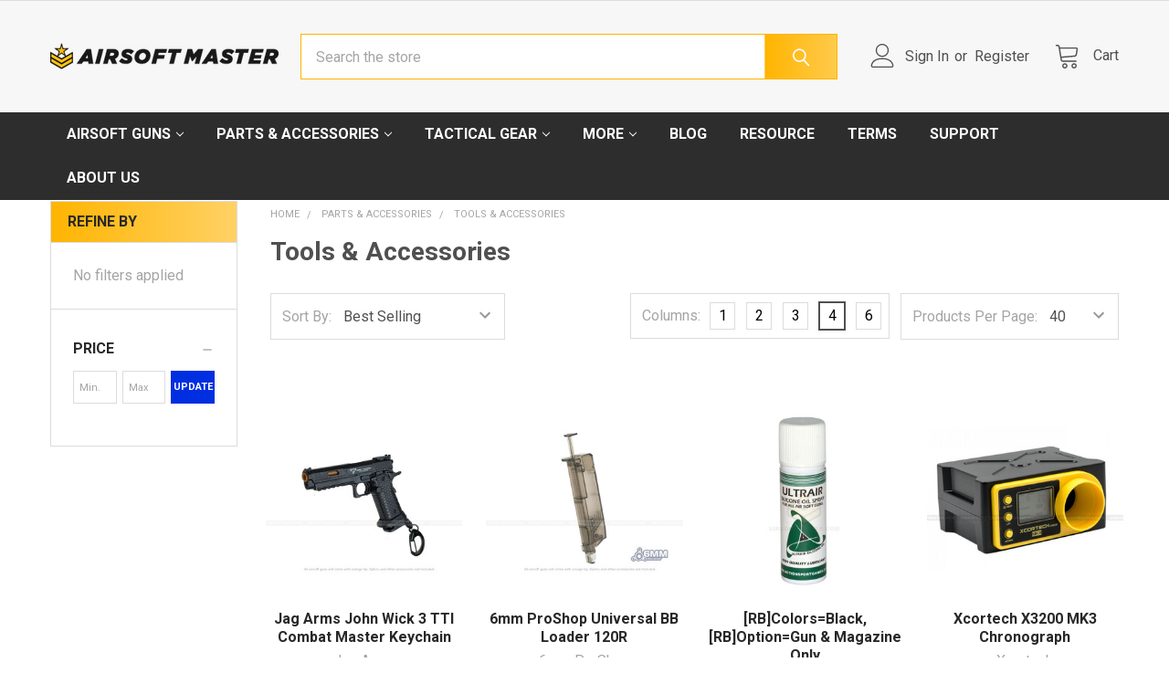

--- FILE ---
content_type: text/html; charset=UTF-8
request_url: https://www.airsoftmaster.com/tools-accessories/
body_size: 31743
content:


    <!DOCTYPE html>
<html class="no-js" lang="en">
        <head>
        <title>Airsoft Tools &amp; Accessories at AirsoftMaster.com</title>
        <link rel="dns-prefetch preconnect" href="https://cdn11.bigcommerce.com/s-78737" crossorigin><link rel="dns-prefetch preconnect" href="https://fonts.googleapis.com/" crossorigin><link rel="dns-prefetch preconnect" href="https://fonts.gstatic.com/" crossorigin>
        <meta name="keywords" content="airsoft accessories, airsoft tools"><meta name="description" content="Checkout our listing of Airsoft Tools &amp; Accessories from different brands at AirsoftMaster.com. Free shipping deals on most products."><link rel='canonical' href='https://www.airsoftmaster.com/tools-accessories/' /><meta name='platform' content='bigcommerce.stencil' />
        
        

        <link href="https://cdn11.bigcommerce.com/s-78737/product_images/Airsoft-Master-Favicon.png" rel="shortcut icon">
        <meta name="viewport" content="width=device-width, initial-scale=1, maximum-scale=1">

        <script>
            document.documentElement.className = document.documentElement.className.replace('no-js', 'js');
        </script>

        <script>
    function browserSupportsAllFeatures() {
        return window.Promise
            && window.fetch
            && window.URL
            && window.URLSearchParams
            && window.WeakMap
            // object-fit support
            && ('objectFit' in document.documentElement.style);
    }

    function loadScript(src) {
        var js = document.createElement('script');
        js.src = src;
        js.onerror = function () {
            console.error('Failed to load polyfill script ' + src);
        };
        document.head.appendChild(js);
    }

    if (!browserSupportsAllFeatures()) {
        loadScript('https://cdn11.bigcommerce.com/s-78737/stencil/3eed3270-48d1-013b-f220-0235505b48d8/e/27a12830-668b-013e-f873-7acb9a163a70/dist/theme-bundle.polyfills.js');
    }
</script>
        <script>window.consentManagerTranslations = `{"locale":"en","locales":{"consent_manager.data_collection_warning":"en","consent_manager.accept_all_cookies":"en","consent_manager.gdpr_settings":"en","consent_manager.data_collection_preferences":"en","consent_manager.manage_data_collection_preferences":"en","consent_manager.use_data_by_cookies":"en","consent_manager.data_categories_table":"en","consent_manager.allow":"en","consent_manager.accept":"en","consent_manager.deny":"en","consent_manager.dismiss":"en","consent_manager.reject_all":"en","consent_manager.category":"en","consent_manager.purpose":"en","consent_manager.functional_category":"en","consent_manager.functional_purpose":"en","consent_manager.analytics_category":"en","consent_manager.analytics_purpose":"en","consent_manager.targeting_category":"en","consent_manager.advertising_category":"en","consent_manager.advertising_purpose":"en","consent_manager.essential_category":"en","consent_manager.esential_purpose":"en","consent_manager.yes":"en","consent_manager.no":"en","consent_manager.not_available":"en","consent_manager.cancel":"en","consent_manager.save":"en","consent_manager.back_to_preferences":"en","consent_manager.close_without_changes":"en","consent_manager.unsaved_changes":"en","consent_manager.by_using":"en","consent_manager.agree_on_data_collection":"en","consent_manager.change_preferences":"en","consent_manager.cancel_dialog_title":"en","consent_manager.privacy_policy":"en","consent_manager.allow_category_tracking":"en","consent_manager.disallow_category_tracking":"en"},"translations":{"consent_manager.data_collection_warning":"We use cookies (and other similar technologies) to collect data to improve your shopping experience.","consent_manager.accept_all_cookies":"Accept All Cookies","consent_manager.gdpr_settings":"Settings","consent_manager.data_collection_preferences":"Website Data Collection Preferences","consent_manager.manage_data_collection_preferences":"Manage Website Data Collection Preferences","consent_manager.use_data_by_cookies":" uses data collected by cookies and JavaScript libraries to improve your shopping experience.","consent_manager.data_categories_table":"The table below outlines how we use this data by category. To opt out of a category of data collection, select 'No' and save your preferences.","consent_manager.allow":"Allow","consent_manager.accept":"Accept","consent_manager.deny":"Deny","consent_manager.dismiss":"Dismiss","consent_manager.reject_all":"Reject all","consent_manager.category":"Category","consent_manager.purpose":"Purpose","consent_manager.functional_category":"Functional","consent_manager.functional_purpose":"Enables enhanced functionality, such as videos and live chat. If you do not allow these, then some or all of these functions may not work properly.","consent_manager.analytics_category":"Analytics","consent_manager.analytics_purpose":"Provide statistical information on site usage, e.g., web analytics so we can improve this website over time.","consent_manager.targeting_category":"Targeting","consent_manager.advertising_category":"Advertising","consent_manager.advertising_purpose":"Used to create profiles or personalize content to enhance your shopping experience.","consent_manager.essential_category":"Essential","consent_manager.esential_purpose":"Essential for the site and any requested services to work, but do not perform any additional or secondary function.","consent_manager.yes":"Yes","consent_manager.no":"No","consent_manager.not_available":"N/A","consent_manager.cancel":"Cancel","consent_manager.save":"Save","consent_manager.back_to_preferences":"Back to Preferences","consent_manager.close_without_changes":"You have unsaved changes to your data collection preferences. Are you sure you want to close without saving?","consent_manager.unsaved_changes":"You have unsaved changes","consent_manager.by_using":"By using our website, you're agreeing to our","consent_manager.agree_on_data_collection":"By using our website, you're agreeing to the collection of data as described in our ","consent_manager.change_preferences":"You can change your preferences at any time","consent_manager.cancel_dialog_title":"Are you sure you want to cancel?","consent_manager.privacy_policy":"Privacy Policy","consent_manager.allow_category_tracking":"Allow [CATEGORY_NAME] tracking","consent_manager.disallow_category_tracking":"Disallow [CATEGORY_NAME] tracking"}}`;</script>
        
        <script>
            window.lazySizesConfig = window.lazySizesConfig || {};
            window.lazySizesConfig.loadMode = 1;
        </script>
        <script async src="https://cdn11.bigcommerce.com/s-78737/stencil/3eed3270-48d1-013b-f220-0235505b48d8/e/27a12830-668b-013e-f873-7acb9a163a70/dist/theme-bundle.head_async.js"></script>

            <link href="https://fonts.googleapis.com/css?family=Karla:700,400%7CRoboto:400,700&display=block" rel="stylesheet">
            <link rel="preload" href="https://cdn11.bigcommerce.com/s-78737/stencil/3eed3270-48d1-013b-f220-0235505b48d8/e/27a12830-668b-013e-f873-7acb9a163a70/dist/theme-bundle.font.js" as="script">
            <script async src="https://cdn11.bigcommerce.com/s-78737/stencil/3eed3270-48d1-013b-f220-0235505b48d8/e/27a12830-668b-013e-f873-7acb9a163a70/dist/theme-bundle.font.js"></script>
            <link data-stencil-stylesheet href="https://cdn11.bigcommerce.com/s-78737/stencil/3eed3270-48d1-013b-f220-0235505b48d8/e/27a12830-668b-013e-f873-7acb9a163a70/css/theme-c1402500-b68d-013e-2066-42ed863c184b.css" rel="stylesheet">
            <!-- Start Tracking Code for analytics_googleanalytics -->

<script>
    (function(i,s,o,g,r,a,m){i['GoogleAnalyticsObject']=r;i[r]=i[r]||function(){
    (i[r].q=i[r].q||[]).push(arguments)},i[r].l=1*new Date();a=s.createElement(o),
    m=s.getElementsByTagName(o)[0];a.async=1;a.src=g;m.parentNode.insertBefore(a,m)
    })(window,document,'script','//www.google-analytics.com/analytics.js','ga');

    ga('create', 'UA-30450141-1', 'auto');
    ga('require', 'linkid', 'linkid.js');
    // ga('require', 'displayfeatures'); 
    ga('send', 'pageview');
    ga('require', 'ecommerce', 'ecommerce.js');

    function trackEcommerce() {
    this._addTrans = addTrans;
    this._addItem = addItems;
    this._trackTrans = trackTrans;
    }
    function addTrans(orderID,store,total,tax,shipping,city,state,country) {
    ga('ecommerce:addTransaction', {
        'id': orderID,
        'affiliation': store,
        'revenue': total,
        'tax': tax,
        'shipping': shipping,
        'city': city,
        'state': state,
        'country': country
    });
    }
    function addItems(orderID,sku,product,variation,price,qty) {
    ga('ecommerce:addItem', {
        'id': orderID,
        'sku': sku,
        'name': product,
        'category': variation,
        'price': price,
        'quantity': qty
    });
    }
    function trackTrans() {
        ga('ecommerce:send');
    }
    var pageTracker = new trackEcommerce();
</script>

<!-- End Tracking Code for analytics_googleanalytics -->

<!-- Start Tracking Code for analytics_googleanalytics4 -->

<script data-cfasync="false" src="https://cdn11.bigcommerce.com/shared/js/google_analytics4_bodl_subscribers-358423becf5d870b8b603a81de597c10f6bc7699.js" integrity="sha256-gtOfJ3Avc1pEE/hx6SKj/96cca7JvfqllWA9FTQJyfI=" crossorigin="anonymous"></script>
<script data-cfasync="false">
  (function () {
    window.dataLayer = window.dataLayer || [];

    function gtag(){
        dataLayer.push(arguments);
    }

    function initGA4(event) {
         function setupGtag() {
            function configureGtag() {
                gtag('js', new Date());
                gtag('set', 'developer_id.dMjk3Nj', true);
                gtag('config', 'G-CG2Y16XP3Y');
            }

            var script = document.createElement('script');

            script.src = 'https://www.googletagmanager.com/gtag/js?id=G-CG2Y16XP3Y';
            script.async = true;
            script.onload = configureGtag;

            document.head.appendChild(script);
        }

        setupGtag();

        if (typeof subscribeOnBodlEvents === 'function') {
            subscribeOnBodlEvents('G-CG2Y16XP3Y', false);
        }

        window.removeEventListener(event.type, initGA4);
    }

    

    var eventName = document.readyState === 'complete' ? 'consentScriptsLoaded' : 'DOMContentLoaded';
    window.addEventListener(eventName, initGA4, false);
  })()
</script>

<!-- End Tracking Code for analytics_googleanalytics4 -->


<script type="text/javascript" src="https://checkout-sdk.bigcommerce.com/v1/loader.js" defer ></script>
<script type="text/javascript">
var BCData = {};
</script>

 <script data-cfasync="false" src="https://microapps.bigcommerce.com/bodl-events/1.9.4/index.js" integrity="sha256-Y0tDj1qsyiKBRibKllwV0ZJ1aFlGYaHHGl/oUFoXJ7Y=" nonce="" crossorigin="anonymous"></script>
 <script data-cfasync="false" nonce="">

 (function() {
    function decodeBase64(base64) {
       const text = atob(base64);
       const length = text.length;
       const bytes = new Uint8Array(length);
       for (let i = 0; i < length; i++) {
          bytes[i] = text.charCodeAt(i);
       }
       const decoder = new TextDecoder();
       return decoder.decode(bytes);
    }
    window.bodl = JSON.parse(decodeBase64("[base64]"));
 })()

 </script>

<script nonce="">
(function () {
    var xmlHttp = new XMLHttpRequest();

    xmlHttp.open('POST', 'https://bes.gcp.data.bigcommerce.com/nobot');
    xmlHttp.setRequestHeader('Content-Type', 'application/json');
    xmlHttp.send('{"store_id":"231844","timezone_offset":"-7.0","timestamp":"2026-01-19T11:24:09.22350600Z","visit_id":"81a143b0-cfd5-4b30-80f4-3127d4364243","channel_id":1}');
})();
</script>

        
        <link rel="preload" href="https://cdn11.bigcommerce.com/s-78737/stencil/3eed3270-48d1-013b-f220-0235505b48d8/e/27a12830-668b-013e-f873-7acb9a163a70/dist/theme-bundle.main.js" as="script">

        <!-- snippet location htmlhead -->

         
    </head>
    <body class="csscolumns papaSupermarket-layout--default 
        papaSupermarket-style--default
        papaSupermarket-pageType--category 
        papaSupermarket-page--pages-category 
        emthemesModez-productUniform
        
        
        
        
        
        has-faceted
        
        
        
        " id="topOfPage">

        <!-- Facebook SDK -->
        <div id="fb-root"></div>
        <script async defer crossorigin="anonymous" src="https://connect.facebook.net/en_US/sdk.js#xfbml=1&version=v7.0&appId=378187145615477&autoLogAppEvents=1" nonce="VinhY3Lb"></script>

        <!-- snippet location header -->
        <svg data-src="https://cdn11.bigcommerce.com/s-78737/stencil/3eed3270-48d1-013b-f220-0235505b48d8/e/27a12830-668b-013e-f873-7acb9a163a70/img/icon-sprite.svg" class="icons-svg-sprite"></svg>

            <div data-emthemesmodez-remote-banner="emthemesModezBannersBlockAdvTopHeader"></div>
<header class="header" role="banner" >
    <a href="#" class="mobileMenu-toggle" data-mobile-menu-toggle="menu">
        <span class="mobileMenu-toggleIcon">Toggle menu</span>
    </a>

    <div class="emthemesModez-header-topSection">
        <div class="container">
            <nav class="navUser navUser--storeInfo">
    <ul class="navUser-section">
    </ul>
</nav>

<nav class="navUser">


        
</nav>        </div>
    </div>

    <div class="emthemesModez-header-userSection emthemesModez-header-userSection--logo-left">
        <div class="container">
            <nav class="navUser">
    
    <ul class="navUser-section navUser-section--alt">

            <li class="navUser-item navUser-item--account">
                        <a class="navUser-action" href="/login.php">
                            <span class="navUser-item-icon navUser-item-loginIcon"><svg class="icon"><use xlink:href="#icon-user" /></svg></span>
                            <span class="navUser-item-loginLabel">Sign In</span>
                        </a>
                            <span class="navUser-or">or</span> <a class="navUser-action" href="/login.php?action=create_account">Register</a>
            </li>

        

        <li class="navUser-item navUser-item--compare">
            <a class="navUser-action navUser-action--compare" href="/compare" data-compare-nav>Compare <span class="countPill countPill--positive countPill--alt"></span></a>
        </li>
        

        <li class="navUser-item navUser-item--recentlyViewed">
            <a class="navUser-action navUser-action--recentlyViewed" href="#recently-viewed" data-dropdown="recently-viewed-dropdown" data-options="align:right" title="Recently Viewed" style="display:none">
                <span class="navUser-item-icon navUser-item-recentlyViewedIcon"><svg class="icon"><use xlink:href="#icon-recent-list" /></svg></span>
                <span class="navUser-item-recentlyViewedLabel"><span class='firstword'>Recently </span>Viewed</span>
            </a>
            <div class="dropdown-menu" id="recently-viewed-dropdown" data-dropdown-content aria-hidden="true"></div>
        </li>

        <li class="navUser-item navUser-item--cart">

            <a
                class="navUser-action navUser-action--cart"
                data-cart-preview
                data-dropdown="cart-preview-dropdown"
                data-options="align:right"
                href="/cart.php"
                title="Cart">
                <span class="navUser-item-icon navUser-item-cartIcon"><svg class="icon"><use xlink:href="#icon-cart" /></svg></span>
                <span class="navUser-item-cartLabel">Cart</span> <span class="countPill cart-quantity"></span>
            </a>

            <div class="dropdown-menu" id="cart-preview-dropdown" data-dropdown-content aria-hidden="true"></div>
        </li>
    </ul>
</nav>

                <div class="header-logo header-logo--left">
                    <a href="https://www.airsoftmaster.com/" data-instantload='{"page":"home"}'>
            <div class="header-logo-image-container">
                <img class="header-logo-image" src="https://cdn11.bigcommerce.com/s-78737/images/stencil/250x50/airsoft-master-logo-website_1564786670__82616.original.png" srcset="https://cdn11.bigcommerce.com/s-78737/images/stencil/250x50/airsoft-master-logo-website_1564786670__82616.original.png 1x, https://cdn11.bigcommerce.com/s-78737/images/stencil/500w/airsoft-master-logo-website_1564786670__82616.original.png 2x" alt="AirsoftMaster.com" title="AirsoftMaster.com">
            </div>
</a>
                </div>

            <div class="emthemesModez-quickSearch" data-prevent-quick-search-close>
    <!-- snippet location forms_search -->
    <form class="form" action="/search.php">
        <fieldset class="form-fieldset">
            <div class="form-field">
                <label class="is-srOnly" for="search_query">Search</label>
                <div class="form-prefixPostfix wrap">
                    <input class="form-input" data-search-quick name="search_query" id="search_query" data-error-message="Search field cannot be empty." placeholder="Search the store" autocomplete="off">
                    <input type="submit" class="button button--primary form-prefixPostfix-button--postfix" value="Search" />
                </div>
            </div>
        </fieldset>
    </form>
</div>        </div>
    </div>

    <div class="navPages-container navPages-container--bg" id="menu" data-menu>
        <div class="container">
            <nav class="navPages">

        <ul class="navPages-list navPages-list--categories">
                    <li class="navPages-item navPages-item--standard">
                        <a class="navPages-action has-subMenu " href="https://www.airsoftmaster.com/airsoft-guns/"
    data-instantload
    
    data-collapsible="navPages-16"
    data-collapsible-disabled-breakpoint="medium"
    data-collapsible-disabled-state="open"
    data-collapsible-enabled-state="closed">
    Airsoft Guns <i class="icon navPages-action-moreIcon" aria-hidden="true"><svg><use xlink:href="#icon-chevron-down" /></svg></i>
</a>
<div class="navPage-subMenu
            navPage-subMenu--standard
            " id="navPages-16" aria-hidden="true" tabindex="-1">
    <ul class="navPage-subMenu-list">
        <li class="navPage-subMenu-item">
            <a class="navPage-subMenu-action navPages-action" href="https://www.airsoftmaster.com/airsoft-guns/" data-instantload>All Airsoft Guns</a>
        </li>
            <li class="navPage-subMenu-item">
                    <a class="navPage-subMenu-action navPages-action" href="https://www.airsoftmaster.com/airsoft-rifles/" data-instantload >Airsoft Rifles</a>
            </li>
            <li class="navPage-subMenu-item">
                    <a class="navPage-subMenu-action navPages-action" href="https://www.airsoftmaster.com/airsoft-submachine-gun/" data-instantload >Airsoft Submachine Gun</a>
            </li>
            <li class="navPage-subMenu-item">
                    <a class="navPage-subMenu-action navPages-action" href="https://www.airsoftmaster.com/airsoft-machine-guns/" data-instantload >Airsoft Machine Guns</a>
            </li>
            <li class="navPage-subMenu-item">
                    <a class="navPage-subMenu-action navPages-action" href="https://www.airsoftmaster.com/airsoft-sniper-rifles/" data-instantload >Airsoft Sniper Rifles</a>
            </li>
            <li class="navPage-subMenu-item">
                    <a class="navPage-subMenu-action navPages-action" href="https://www.airsoftmaster.com/airsoft-shotguns/" data-instantload >Airsoft Shotguns</a>
            </li>
            <li class="navPage-subMenu-item">
                    <a class="navPage-subMenu-action navPages-action" href="https://www.airsoftmaster.com/pistols-1/" data-instantload >Airsoft Pistols</a>
            </li>
            <li class="navPage-subMenu-item">
                    <a class="navPage-subMenu-action navPages-action" href="https://www.airsoftmaster.com/airsoft-launchers/" data-instantload >Airsoft Launchers</a>
            </li>
            <li class="navPage-subMenu-item">
                    <a class="navPage-subMenu-action navPages-action" href="https://www.airsoftmaster.com/bundle-and-save/" data-instantload >Bundle and Save</a>
            </li>
    </ul>
</div>
                    </li>
                    <li class="navPages-item navPages-item--standard">
                        <a class="navPages-action has-subMenu " href="https://www.airsoftmaster.com/parts-accessories/"
    data-instantload
    
    data-collapsible="navPages-269"
    data-collapsible-disabled-breakpoint="medium"
    data-collapsible-disabled-state="open"
    data-collapsible-enabled-state="closed">
    Parts &amp; Accessories <i class="icon navPages-action-moreIcon" aria-hidden="true"><svg><use xlink:href="#icon-chevron-down" /></svg></i>
</a>
<div class="navPage-subMenu
            navPage-subMenu--standard
            " id="navPages-269" aria-hidden="true" tabindex="-1">
    <ul class="navPage-subMenu-list">
        <li class="navPage-subMenu-item">
            <a class="navPage-subMenu-action navPages-action" href="https://www.airsoftmaster.com/parts-accessories/" data-instantload>All Parts &amp; Accessories</a>
        </li>
            <li class="navPage-subMenu-item">
                    <a class="navPage-subMenu-action navPages-action" href="https://www.airsoftmaster.com/airsoft-magazines/" data-instantload >Airsoft Magazines</a>
            </li>
            <li class="navPage-subMenu-item">
                    <a class="navPage-subMenu-action navPages-action" href="https://www.airsoftmaster.com/airsoft-bbs-ammo/" data-instantload >Airsoft BBs / Ammo</a>
            </li>
            <li class="navPage-subMenu-item">
                    <a class="navPage-subMenu-action navPages-action" href="https://www.airsoftmaster.com/airsoft-batteries-chargers/" data-instantload >Airsoft Batteries &amp; Chargers</a>
            </li>
            <li class="navPage-subMenu-item">
                    <a class="navPage-subMenu-action navPages-action" href="https://www.airsoftmaster.com/internal-airsoft-parts/" data-instantload >Internal Airsoft Parts</a>
            </li>
            <li class="navPage-subMenu-item">
                    <a class="navPage-subMenu-action navPages-action" href="https://www.airsoftmaster.com/external-airsoft-parts/" data-instantload >External Airsoft Parts</a>
            </li>
            <li class="navPage-subMenu-item">
                    <a class="navPage-subMenu-action navPages-action" href="https://www.airsoftmaster.com/hpa-parts/" data-instantload >HPA Parts</a>
            </li>
            <li class="navPage-subMenu-item">
                    <a class="navPage-subMenu-action navPages-action" href="https://www.airsoftmaster.com/airsoft-scopes-and-red-dots/" data-instantload >Airsoft Scopes and Red Dots</a>
            </li>
            <li class="navPage-subMenu-item">
                    <a class="navPage-subMenu-action navPages-action" href="https://www.airsoftmaster.com/airsoft-tactical-lights-lasers/" data-instantload >Airsoft Tactical Lights &amp; Lasers</a>
            </li>
            <li class="navPage-subMenu-item">
                    <a class="navPage-subMenu-action navPages-action" href="https://www.airsoftmaster.com/airsoft-grenades/" data-instantload >Airsoft Grenades</a>
            </li>
            <li class="navPage-subMenu-item">
                    <a class="navPage-subMenu-action navPages-action" href="https://www.airsoftmaster.com/airsoft-green-gas-co2/" data-instantload >Airsoft Green Gas / CO2</a>
            </li>
            <li class="navPage-subMenu-item">
                    <a class="navPage-subMenu-action navPages-action" href="https://www.airsoftmaster.com/tools-accessories/" data-instantload >Tools &amp; Accessories</a>
            </li>
    </ul>
</div>
                    </li>
                    <li class="navPages-item navPages-item--standard">
                        <a class="navPages-action has-subMenu " href="https://www.airsoftmaster.com/tactical-gear/"
    data-instantload
    
    data-collapsible="navPages-23"
    data-collapsible-disabled-breakpoint="medium"
    data-collapsible-disabled-state="open"
    data-collapsible-enabled-state="closed">
    Tactical Gear <i class="icon navPages-action-moreIcon" aria-hidden="true"><svg><use xlink:href="#icon-chevron-down" /></svg></i>
</a>
<div class="navPage-subMenu
            navPage-subMenu--standard
            " id="navPages-23" aria-hidden="true" tabindex="-1">
    <ul class="navPage-subMenu-list">
        <li class="navPage-subMenu-item">
            <a class="navPage-subMenu-action navPages-action" href="https://www.airsoftmaster.com/tactical-gear/" data-instantload>All Tactical Gear</a>
        </li>
            <li class="navPage-subMenu-item">
                    <a class="navPage-subMenu-action navPages-action" href="https://www.airsoftmaster.com/airsoft-helmets/" data-instantload >Airsoft Helmets</a>
            </li>
            <li class="navPage-subMenu-item">
                    <a class="navPage-subMenu-action navPages-action" href="https://www.airsoftmaster.com/airsoft-mask-goggles/" data-instantload >Airsoft Mask &amp; Goggles</a>
            </li>
            <li class="navPage-subMenu-item">
                    <a class="navPage-subMenu-action navPages-action" href="https://www.airsoftmaster.com/gun-bags-cases/" data-instantload >Gun Bags &amp; Cases</a>
            </li>
            <li class="navPage-subMenu-item">
                    <a class="navPage-subMenu-action navPages-action" href="https://www.airsoftmaster.com/tactical-gloves/" data-instantload >Tactical Gloves</a>
            </li>
            <li class="navPage-subMenu-item">
                    <a class="navPage-subMenu-action navPages-action" href="https://www.airsoftmaster.com/plate-carriers/" data-instantload >Plate Carriers</a>
            </li>
            <li class="navPage-subMenu-item">
                    <a class="navPage-subMenu-action navPages-action" href="https://www.airsoftmaster.com/chest-rigs-harnesses/" data-instantload >Chest Rigs &amp; Harnesses</a>
            </li>
            <li class="navPage-subMenu-item">
                    <a class="navPage-subMenu-action navPages-action" href="https://www.airsoftmaster.com/tactical-vests/" data-instantload >Tactical Vests</a>
            </li>
            <li class="navPage-subMenu-item">
                    <a class="navPage-subMenu-action navPages-action" href="https://www.airsoftmaster.com/backpacks-hydration-packs/" data-instantload >Backpacks &amp; Hydration Packs</a>
            </li>
            <li class="navPage-subMenu-item">
                    <a class="navPage-subMenu-action navPages-action" href="https://www.airsoftmaster.com/magazine-pouches/" data-instantload >Magazine Pouches</a>
            </li>
            <li class="navPage-subMenu-item">
                    <a class="navPage-subMenu-action navPages-action" href="https://www.airsoftmaster.com/utility-pouches/" data-instantload >Utility Pouches</a>
            </li>
            <li class="navPage-subMenu-item">
                    <a class="navPage-subMenu-action navPages-action" href="https://www.airsoftmaster.com/pistol-holsters/" data-instantload >Pistol Holsters</a>
            </li>
            <li class="navPage-subMenu-item">
                    <a class="navPage-subMenu-action navPages-action" href="https://www.airsoftmaster.com/leg-rigs/" data-instantload >Leg Rigs</a>
            </li>
            <li class="navPage-subMenu-item">
                    <a class="navPage-subMenu-action navPages-action" href="https://www.airsoftmaster.com/head-gear/" data-instantload >Head Gear</a>
            </li>
            <li class="navPage-subMenu-item">
                    <a class="navPage-subMenu-action navPages-action" href="https://www.airsoftmaster.com/tactical-belts/" data-instantload >Tactical Belts</a>
            </li>
            <li class="navPage-subMenu-item">
                    <a class="navPage-subMenu-action navPages-action" href="https://www.airsoftmaster.com/tactical-sling/" data-instantload >Tactical Sling</a>
            </li>
            <li class="navPage-subMenu-item">
                    <a class="navPage-subMenu-action navPages-action" href="https://www.airsoftmaster.com/communication/" data-instantload >Communication</a>
            </li>
            <li class="navPage-subMenu-item">
                    <a class="navPage-subMenu-action navPages-action" href="https://www.airsoftmaster.com/protective-gear/" data-instantload >Protective Gear</a>
            </li>
    </ul>
</div>
                    </li>
                    <li class="navPages-item navPages-item--standard">
                        <a class="navPages-action has-subMenu " href="https://www.airsoftmaster.com/more/"
    data-instantload
    
    data-collapsible="navPages-326"
    data-collapsible-disabled-breakpoint="medium"
    data-collapsible-disabled-state="open"
    data-collapsible-enabled-state="closed">
    More <i class="icon navPages-action-moreIcon" aria-hidden="true"><svg><use xlink:href="#icon-chevron-down" /></svg></i>
</a>
<div class="navPage-subMenu
            navPage-subMenu--standard
            " id="navPages-326" aria-hidden="true" tabindex="-1">
    <ul class="navPage-subMenu-list">
        <li class="navPage-subMenu-item">
            <a class="navPage-subMenu-action navPages-action" href="https://www.airsoftmaster.com/more/" data-instantload>All More</a>
        </li>
            <li class="navPage-subMenu-item">
                    <a class="navPage-subMenu-action navPages-action" href="https://www.airsoftmaster.com/on_sale_items" data-instantload >On Sale</a>
            </li>
            <li class="navPage-subMenu-item">
                    <a class="navPage-subMenu-action navPages-action" href="https://www.airsoftmaster.com/water-gun-blaster/" data-instantload >Water Gun Blaster</a>
            </li>
            <li class="navPage-subMenu-item">
                    <a class="navPage-subMenu-action navPages-action" href="https://www.airsoftmaster.com/gel-ball-blasters/" data-instantload >Gel Ball Blasters</a>
            </li>
            <li class="navPage-subMenu-item">
                    <a class="navPage-subMenu-action navPages-action" href="https://www.airsoftmaster.com/foam-dart-blaster/" data-instantload >Foam Dart Blaster</a>
            </li>
    </ul>
</div>
                    </li>
        </ul>
    
    
        <ul class="navPages-list">
                <li class="navPages-item">
                    <a class="navPages-action" data-instantload href="https://www.airsoftmaster.com/blog/">Blog</a>
                </li>
                <li class="navPages-item">
                    <a class="navPages-action" data-instantload href="https://www.airsoftmaster.com/resource/">Resource</a>
                </li>
                <li class="navPages-item">
                    <a class="navPages-action" data-instantload href="https://www.airsoftmaster.com/terms-conditions/">Terms</a>
                </li>
                <li class="navPages-item">
                    <a class="navPages-action" data-instantload href="https://www.airsoftmaster.com/support/">Support</a>
                </li>
                <li class="navPages-item">
                    <a class="navPages-action" data-instantload href="https://www.airsoftmaster.com/about-us/">About Us</a>
                </li>
        </ul>
    <ul class="navPages-list navPages-list--user">
            <li class="navPages-item">
                <a class="navPages-action" href="/login.php">Sign In</a>
                    <a class="navPages-action" href="/login.php?action=create_account">Register</a>
            </li>
    </ul>

</nav>
        </div>
    </div>

</header>

<div class="emthemesModez-quickSearch emthemesModez-quickSearch--mobileOnly" data-prevent-quick-search-close>
    <!-- snippet location forms_search -->
    <form class="form" action="/search.php">
        <fieldset class="form-fieldset">
            <div class="form-field">
                <label class="is-srOnly" for="search_query_mobile">Search</label>
                <div class="form-prefixPostfix wrap">
                    <input class="form-input" data-search-quick name="search_query" id="search_query_mobile" data-error-message="Search field cannot be empty." placeholder="Search the store" autocomplete="off">
                    <input type="submit" class="button button--primary form-prefixPostfix-button--postfix" value="Search" />
                </div>
            </div>
        </fieldset>
    </form>
</div>
<div class="dropdown dropdown--quickSearch" id="quickSearch" aria-hidden="true" tabindex="-1" data-prevent-quick-search-close>
    <div class="container">
        <section class="quickSearchResults" data-bind="html: results"></section>
    </div>
</div>
<div class="emthemesModez-overlay"></div>

<div data-content-region="header_bottom--global"></div>
<div data-content-region="header_bottom"></div>

    <div data-emthemesmodez-remote-banner="emthemesModezBannersBlockAfterHeader"></div>
        <div class="body" data-currency-code="USD">
     
    <div class="container">
        
<h1 class="page-heading page-heading--mobileOnly">Tools &amp; Accessories</h1>

<div class="page">
    <aside class="page-sidebar page-sidebar--top" id="faceted-search-container">
        <nav>
        

        <div class="emthemesModez-productsFilter emthemesModez-productsFilter--faceted">
    <a href="#emthemesModez-productsFilter-form" role="button" class="button emthemesModez-productsFilter-toggle" aria-label="Options" data-collapsible><i class="fa fa-cog" aria-hidden="true"></i></a>
    <form class="actionBar" id="emthemesModez-productsFilter-form" method="get" data-sort-by>
        <fieldset class="form-fieldset actionBar-section actionBar-section--sort">
    <div class="form-field">
        <label class="form-label" for="sort">Sort By:</label>
        <select class="form-select" name="sort" id="sort">
            <option value="featured" >Featured Items</option>
            <option value="newest" >Newest Items</option>
            <option value="bestselling" selected>Best Selling</option>
            <option value="alphaasc" >A to Z</option>
            <option value="alphadesc" >Z to A</option>
            <option value="avgcustomerreview" >By Review</option>
            <option value="priceasc" >Price: Ascending</option>
            <option value="pricedesc" >Price: Descending</option>
        </select>
    </div>
</fieldset>

        <fieldset class="form-fieldset actionBar-section actionBar-section--productsPerPage">
    <div class="form-field">
        <label class="form-label" for="limit">Products Per Page:</label>
        <select class="form-select" name="limit" id="limit">
            <option value="8" >8</option>
            <option value="12" >12</option>
            <option value="16" >16</option>
            <option value="20" >20</option>
            <option value="40" selected>40</option>
            <option value="100" >100</option>
        </select>
    </div>
</fieldset>

        <fieldset class="form-fieldset actionBar-section actionBar-section--mode">
    <div class="form-field">
        <label class="form-label" for="mode">Columns:</label>
        <input class="form-radio" type="radio" name="mode" value="1" id="mode_1" >
        <label class="form-option" for="mode_1"><span class="form-option-variant" title="1">1</span></label>
        <input class="form-radio" type="radio" name="mode" value="2" id="mode_2" >
        <label class="form-option" for="mode_2"><span class="form-option-variant" title="2">2</span></label>
        <input class="form-radio" type="radio" name="mode" value="3" id="mode_3" >
        <label class="form-option" for="mode_3"><span class="form-option-variant" title="3">3</span></label>
        <input class="form-radio" type="radio" name="mode" value="4" id="mode_4"  checked>
        <label class="form-option" for="mode_4"><span class="form-option-variant" title="4">4</span></label>
        <input class="form-radio" type="radio" name="mode" value="6" id="mode_6" >
        <label class="form-option" for="mode_6"><span class="form-option-variant" title="6">6</span></label>

        <!--
        <input class="form-radio" type="radio" name="mode" value="grid" id="mode_grid"  checked>
        <label class="form-option" for="mode_grid" aria-label="Grid"><span class="form-option-variant" title="Grid"><i class="fa fa-th-large" aria-hidden="true"></i></span></label>
        <input class="form-radio" type="radio" name="mode" value="list" id="mode_list" >
        <label class="form-option" for="mode_list" aria-label="List"><span class="form-option-variant" title="List"><i class="fa fa-th-list" aria-hidden="true"></i></span></label>
        -->
    </div>
</fieldset>    </form>
</div>        <div id="facetedSearch" class="facetedSearch sidebarBlock">
    <div class="facetedSearch-refineFilters sidebarBlock">
    <h5 class="sidebarBlock-heading">
        Refine by
    </h5>

        No filters applied

</div>

    <a href="#facetedSearch-navList" role="button" class="facetedSearch-toggle toggleLink" data-collapsible>
        <span class="facetedSearch-toggle-text">
                Browse by Brand, Gun Model &amp; more

        </span>

        <span class="facetedSearch-toggle-indicator">
            <span class="toggleLink-text toggleLink-text--on">
                Hide Filters

                <i class="icon" aria-hidden="true">
                    <svg><use xlink:href="#icon-keyboard-arrow-up"/></svg>
                </i>
            </span>

            <span class="toggleLink-text toggleLink-text--off">
                Show Filters

                <i class="icon" aria-hidden="true">
                    <svg><use xlink:href="#icon-keyboard-arrow-down"/></svg>
                </i>
            </span>
        </span>
    </a>

        <div
            id="facetedSearch-navList"
            class="facetedSearch-navList blocker-container">
            <div class="accordion accordion--navList">
                        
                        
                        
                        
                        
                        
                        
                        
                        
                        
                        <div class="accordion-block">
    <div
        class="accordion-navigation toggleLink  is-open "
        role="button"
        data-collapsible="#facetedSearch-content--price">
        <h5 class="accordion-title">
            Price
        </h5>

        <div class="accordion-navigation-actions">
            <svg class="icon accordion-indicator toggleLink-text toggleLink-text--off">
                <use xlink:href="#icon-add" />
            </svg>
            <svg class="icon accordion-indicator toggleLink-text toggleLink-text--on">
                <use xlink:href="#icon-remove" />
            </svg>
        </div>
    </div>

    <div id="facetedSearch-content--price" class="accordion-content  is-open ">
        <form id="facet-range-form" class="form" method="get" data-faceted-search-range novalidate>
            <input type="hidden" name="search_query" value="">
            <fieldset class="form-fieldset">
                <div class="form-minMaxRow">
                    <div class="form-field">
                        <input
                            name="min_price"
                            placeholder="Min."
                            min="0"
                            class="form-input form-input--small"
                            required
                            type="number"
                            value=""
                        />
                    </div>

                    <div class="form-field">
                        <input
                            name="max_price"
                            placeholder="Max."
                            min="0"
                            class="form-input form-input--small"
                            required
                            type="number"
                            value=""
                        />
                    </div>

                    <div class="form-field">
                        <button class="button button--primary button--small" type="submit">
                            Update
                        </button>
                    </div>
                </div>

                <div class="form-inlineMessage"></div>
            </fieldset>
        </form>
    </div>
</div>

            </div>

            <div class="blocker" style="display: none;"></div>
        </div>
</div>
</nav>
    </aside>

    <main class="page-content">
        <ul class="breadcrumbs">
            <li class="breadcrumb ">
                <a data-instantload href="https://www.airsoftmaster.com/" class="breadcrumb-label">
                    <span>Home</span>
                </a>
            </li>
            <li class="breadcrumb ">
                <a data-instantload href="https://www.airsoftmaster.com/parts-accessories/" class="breadcrumb-label">
                    <span>Parts &amp; Accessories</span>
                </a>
            </li>
            <li class="breadcrumb is-active">
                <a data-instantload href="https://www.airsoftmaster.com/tools-accessories/" class="breadcrumb-label">
                    <span>Tools &amp; Accessories</span>
                </a>
            </li>
</ul>

<script type="application/ld+json">
{
    "@context": "https://schema.org",
    "@type": "BreadcrumbList",
    "itemListElement":
    [
        {
            "@type": "ListItem",
            "position": 1,
            "item": {
                "@id": "https://www.airsoftmaster.com/",
                "name": "Home"
            }
        },
        {
            "@type": "ListItem",
            "position": 2,
            "item": {
                "@id": "https://www.airsoftmaster.com/parts-accessories/",
                "name": "Parts & Accessories"
            }
        },
        {
            "@type": "ListItem",
            "position": 3,
            "item": {
                "@id": "https://www.airsoftmaster.com/tools-accessories/",
                "name": "Tools & Accessories"
            }
        }
    ]
}
</script>

            <div class="emthemesModez-categoryPage-mainImage">
                <img alt="Tools &amp; Accessories" title="Tools &amp; Accessories"
                            src="https://cdn11.bigcommerce.com/s-78737/images/stencil/80w/k/tools__29465.original.jpg"
                        data-src="https://cdn11.bigcommerce.com/s-78737/images/stencil/1192x250/k/tools__29465.original.jpg" class="lazyload"
                />
            </div>
        <p class="h1 page-heading page-heading--desktopOnly">Tools &amp; Accessories</p>
        <div data-content-region="category_below_header--global"></div>
        <div data-content-region="category_below_header"></div>
        
        



        <div id="product-listing-container" class="
                    ">
                <div class="emthemesModez-productsFilter emthemesModez-productsFilter--faceted">
    <a href="#emthemesModez-productsFilter-form" role="button" class="button emthemesModez-productsFilter-toggle" aria-label="Options" data-collapsible><i class="fa fa-cog" aria-hidden="true"></i></a>
    <form class="actionBar" id="emthemesModez-productsFilter-form" method="get" data-sort-by>
        <fieldset class="form-fieldset actionBar-section actionBar-section--sort">
    <div class="form-field">
        <label class="form-label" for="sort">Sort By:</label>
        <select class="form-select" name="sort" id="sort">
            <option value="featured" >Featured Items</option>
            <option value="newest" >Newest Items</option>
            <option value="bestselling" selected>Best Selling</option>
            <option value="alphaasc" >A to Z</option>
            <option value="alphadesc" >Z to A</option>
            <option value="avgcustomerreview" >By Review</option>
            <option value="priceasc" >Price: Ascending</option>
            <option value="pricedesc" >Price: Descending</option>
        </select>
    </div>
</fieldset>

        <fieldset class="form-fieldset actionBar-section actionBar-section--productsPerPage">
    <div class="form-field">
        <label class="form-label" for="limit">Products Per Page:</label>
        <select class="form-select" name="limit" id="limit">
            <option value="8" >8</option>
            <option value="12" >12</option>
            <option value="16" >16</option>
            <option value="20" >20</option>
            <option value="40" selected>40</option>
            <option value="100" >100</option>
        </select>
    </div>
</fieldset>

        <fieldset class="form-fieldset actionBar-section actionBar-section--mode">
    <div class="form-field">
        <label class="form-label" for="mode">Columns:</label>
        <input class="form-radio" type="radio" name="mode" value="1" id="mode_1_main" >
        <label class="form-option" for="mode_1_main"><span class="form-option-variant" title="1">1</span></label>
        <input class="form-radio" type="radio" name="mode" value="2" id="mode_2_main" >
        <label class="form-option" for="mode_2_main"><span class="form-option-variant" title="2">2</span></label>
        <input class="form-radio" type="radio" name="mode" value="3" id="mode_3_main" >
        <label class="form-option" for="mode_3_main"><span class="form-option-variant" title="3">3</span></label>
        <input class="form-radio" type="radio" name="mode" value="4" id="mode_4_main"  checked>
        <label class="form-option" for="mode_4_main"><span class="form-option-variant" title="4">4</span></label>
        <input class="form-radio" type="radio" name="mode" value="6" id="mode_6_main" >
        <label class="form-option" for="mode_6_main"><span class="form-option-variant" title="6">6</span></label>

        <!--
        <input class="form-radio" type="radio" name="mode" value="grid" id="mode_grid_main"  checked>
        <label class="form-option" for="mode_grid_main" aria-label="Grid"><span class="form-option-variant" title="Grid"><i class="fa fa-th-large" aria-hidden="true"></i></span></label>
        <input class="form-radio" type="radio" name="mode" value="list" id="mode_list_main" >
        <label class="form-option" for="mode_list_main" aria-label="List"><span class="form-option-variant" title="List"><i class="fa fa-th-list" aria-hidden="true"></i></span></label>
        -->
    </div>
</fieldset>    </form>
</div><div >
        <ul class="productGrid">
    <li class="product">
            <article class="card "
>
    <figure class="card-figure">
        <a href="https://www.airsoftmaster.com/jag-arms-john-wick-3-tti-combat-master-keychain/"  data-instantload>
            <div class="card-img-container">
                    <img src="https://cdn11.bigcommerce.com/s-78737/images/stencil/590x590/products/5111/6587/Jag-Arms-John-Wick-3-Combat-Master-Key-Chain__30106.1669743708.jpg?c=2" alt="Jag Arms John Wick 3 TTI Combat Master Keychain" title="Jag Arms John Wick 3 TTI Combat Master Keychain" data-sizes="auto"
        srcset="https://cdn11.bigcommerce.com/s-78737/images/stencil/80w/products/5111/6587/Jag-Arms-John-Wick-3-Combat-Master-Key-Chain__30106.1669743708.jpg?c=2"
    data-srcset="https://cdn11.bigcommerce.com/s-78737/images/stencil/80w/products/5111/6587/Jag-Arms-John-Wick-3-Combat-Master-Key-Chain__30106.1669743708.jpg?c=2 80w, https://cdn11.bigcommerce.com/s-78737/images/stencil/160w/products/5111/6587/Jag-Arms-John-Wick-3-Combat-Master-Key-Chain__30106.1669743708.jpg?c=2 160w, https://cdn11.bigcommerce.com/s-78737/images/stencil/320w/products/5111/6587/Jag-Arms-John-Wick-3-Combat-Master-Key-Chain__30106.1669743708.jpg?c=2 320w, https://cdn11.bigcommerce.com/s-78737/images/stencil/640w/products/5111/6587/Jag-Arms-John-Wick-3-Combat-Master-Key-Chain__30106.1669743708.jpg?c=2 640w, https://cdn11.bigcommerce.com/s-78737/images/stencil/960w/products/5111/6587/Jag-Arms-John-Wick-3-Combat-Master-Key-Chain__30106.1669743708.jpg?c=2 960w, https://cdn11.bigcommerce.com/s-78737/images/stencil/1280w/products/5111/6587/Jag-Arms-John-Wick-3-Combat-Master-Key-Chain__30106.1669743708.jpg?c=2 1280w, https://cdn11.bigcommerce.com/s-78737/images/stencil/1920w/products/5111/6587/Jag-Arms-John-Wick-3-Combat-Master-Key-Chain__30106.1669743708.jpg?c=2 1920w, https://cdn11.bigcommerce.com/s-78737/images/stencil/2560w/products/5111/6587/Jag-Arms-John-Wick-3-Combat-Master-Key-Chain__30106.1669743708.jpg?c=2 2560w"
    
    class="lazyload card-image"
    
    width=590 height=590 />            </div>
        </a>
        <figcaption class="card-figcaption">
            <div class="card-figcaption-body">
                <div class="card-buttons">

                </div>

                <div class="card-buttons card-buttons--alt">
                </div>
            </div>
        </figcaption>
    </figure>
    <div class="card-body">
        <h4 class="card-title">
            <a href="https://www.airsoftmaster.com/jag-arms-john-wick-3-tti-combat-master-keychain/" data-instantload >Jag Arms John Wick 3 TTI Combat Master Keychain</a>
        </h4>

            <p class="card-text card-text--brand" data-test-info-type="brandName">Jag Arms</p>

            <p class="card-text card-text--rating" data-test-info-type="productRating">
                <span class="rating--small">
                            <span class="icon icon--ratingFull">
            <svg>
                <use xlink:href="#icon-star" />
            </svg>
        </span>
        <span class="icon icon--ratingFull">
            <svg>
                <use xlink:href="#icon-star" />
            </svg>
        </span>
        <span class="icon icon--ratingFull">
            <svg>
                <use xlink:href="#icon-star" />
            </svg>
        </span>
        <span class="icon icon--ratingFull">
            <svg>
                <use xlink:href="#icon-star" />
            </svg>
        </span>
        <span class="icon icon--ratingFull">
            <svg>
                <use xlink:href="#icon-star" />
            </svg>
        </span>
<!-- snippet location product_rating -->
                </span>
            </p>

        <div class="card-text card-text--price" data-test-info-type="price">
                    
            <div class="price-section price-section--withoutTax rrp-price--withoutTax" style="display: none;">
                <span class="price-was-label">MSRP</span>
                <span data-product-rrp-price-without-tax class="price price--rrp"> 
                    
                </span>
            </div>
            <div class="price-section price-section--withoutTax">
                <span class="price-label" >
                    Your Price
                </span>
                <span class="price-now-label" style="display: none;">
                    Sale Price
                </span>
                <span data-product-price-without-tax class="price price--withoutTax price--main">$19.95</span>
            </div>
            <div class="price-section price-section--withoutTax non-sale-price--withoutTax" style="display: none;">
                <span class="price-was-label">Price</span>
                <span data-product-non-sale-price-without-tax class="price price--non-sale">
                    
                </span>
            </div>
            </div>

        <div class="card-text card-text--summary" data-test-info-type="summary">
                Features and specs:

Manufacturer: Jag Arms
Name:&nbsp;Jag Arms John Wick 3 TTI Combat Master Keychain
Material: Plastic
Functioning Charging Handle
Functioning Hammer
Functioning Slide Lock
Functioning Trigger
Functioning Magazine...
        </div>


    </div>

    <div class="card-aside">
        <div class="card-text card-text--price" data-test-info-type="price">
                    
            <div class="price-section price-section--withoutTax rrp-price--withoutTax" style="display: none;">
                <span class="price-was-label">MSRP</span>
                <span data-product-rrp-price-without-tax class="price price--rrp"> 
                    
                </span>
            </div>
            <div class="price-section price-section--withoutTax">
                <span class="price-label" >
                    Your Price
                </span>
                <span class="price-now-label" style="display: none;">
                    Sale Price
                </span>
                <span data-product-price-without-tax class="price price--withoutTax price--main">$19.95</span>
            </div>
            <div class="price-section price-section--withoutTax non-sale-price--withoutTax" style="display: none;">
                <span class="price-was-label">Price</span>
                <span data-product-non-sale-price-without-tax class="price price--non-sale">
                    
                </span>
            </div>
            </div>
        <div class="card-buttons">


        </div>
    </div>

</article>
    </li>
    <li class="product">
            <article class="card "
>
    <figure class="card-figure">
        <a href="https://www.airsoftmaster.com/6mm-proshop-universal-bb-loader-120r/"  data-instantload>
            <div class="card-img-container">
                    <img src="https://cdn11.bigcommerce.com/s-78737/images/stencil/590x590/products/5103/5535/6mmProShop-Universal-BB-Loader-120r-smoke__40623.1629148769.jpg?c=2" alt="6mm ProShop Universal BB Loader 120R" title="6mm ProShop Universal BB Loader 120R" data-sizes="auto"
        srcset="https://cdn11.bigcommerce.com/s-78737/images/stencil/80w/products/5103/5535/6mmProShop-Universal-BB-Loader-120r-smoke__40623.1629148769.jpg?c=2"
    data-srcset="https://cdn11.bigcommerce.com/s-78737/images/stencil/80w/products/5103/5535/6mmProShop-Universal-BB-Loader-120r-smoke__40623.1629148769.jpg?c=2 80w, https://cdn11.bigcommerce.com/s-78737/images/stencil/160w/products/5103/5535/6mmProShop-Universal-BB-Loader-120r-smoke__40623.1629148769.jpg?c=2 160w, https://cdn11.bigcommerce.com/s-78737/images/stencil/320w/products/5103/5535/6mmProShop-Universal-BB-Loader-120r-smoke__40623.1629148769.jpg?c=2 320w, https://cdn11.bigcommerce.com/s-78737/images/stencil/640w/products/5103/5535/6mmProShop-Universal-BB-Loader-120r-smoke__40623.1629148769.jpg?c=2 640w, https://cdn11.bigcommerce.com/s-78737/images/stencil/960w/products/5103/5535/6mmProShop-Universal-BB-Loader-120r-smoke__40623.1629148769.jpg?c=2 960w, https://cdn11.bigcommerce.com/s-78737/images/stencil/1280w/products/5103/5535/6mmProShop-Universal-BB-Loader-120r-smoke__40623.1629148769.jpg?c=2 1280w, https://cdn11.bigcommerce.com/s-78737/images/stencil/1920w/products/5103/5535/6mmProShop-Universal-BB-Loader-120r-smoke__40623.1629148769.jpg?c=2 1920w, https://cdn11.bigcommerce.com/s-78737/images/stencil/2560w/products/5103/5535/6mmProShop-Universal-BB-Loader-120r-smoke__40623.1629148769.jpg?c=2 2560w"
    
    class="lazyload card-image"
    
    width=590 height=590 />                                <img src="https://cdn11.bigcommerce.com/s-78737/images/stencil/590x590/products/5103/5536/6mmProShop-Universal-BB-Loader-120r-clear__12421.1629148769.jpg?c=2" alt="6mm ProShop Universal BB Loader 120R" title="6mm ProShop Universal BB Loader 120R" data-sizes="auto"
        srcset="https://cdn11.bigcommerce.com/s-78737/images/stencil/80w/products/5103/5536/6mmProShop-Universal-BB-Loader-120r-clear__12421.1629148769.jpg?c=2"
    data-srcset="https://cdn11.bigcommerce.com/s-78737/images/stencil/80w/products/5103/5536/6mmProShop-Universal-BB-Loader-120r-clear__12421.1629148769.jpg?c=2 80w, https://cdn11.bigcommerce.com/s-78737/images/stencil/160w/products/5103/5536/6mmProShop-Universal-BB-Loader-120r-clear__12421.1629148769.jpg?c=2 160w, https://cdn11.bigcommerce.com/s-78737/images/stencil/320w/products/5103/5536/6mmProShop-Universal-BB-Loader-120r-clear__12421.1629148769.jpg?c=2 320w, https://cdn11.bigcommerce.com/s-78737/images/stencil/640w/products/5103/5536/6mmProShop-Universal-BB-Loader-120r-clear__12421.1629148769.jpg?c=2 640w, https://cdn11.bigcommerce.com/s-78737/images/stencil/960w/products/5103/5536/6mmProShop-Universal-BB-Loader-120r-clear__12421.1629148769.jpg?c=2 960w, https://cdn11.bigcommerce.com/s-78737/images/stencil/1280w/products/5103/5536/6mmProShop-Universal-BB-Loader-120r-clear__12421.1629148769.jpg?c=2 1280w, https://cdn11.bigcommerce.com/s-78737/images/stencil/1920w/products/5103/5536/6mmProShop-Universal-BB-Loader-120r-clear__12421.1629148769.jpg?c=2 1920w, https://cdn11.bigcommerce.com/s-78737/images/stencil/2560w/products/5103/5536/6mmProShop-Universal-BB-Loader-120r-clear__12421.1629148769.jpg?c=2 2560w"
    
    class="lazyload card-image"
    
    width=590 height=590 />            </div>
        </a>
        <figcaption class="card-figcaption">
            <div class="card-figcaption-body">
                <div class="card-buttons">

                </div>

                <div class="card-buttons card-buttons--alt">
                </div>
            </div>
        </figcaption>
    </figure>
    <div class="card-body">
        <h4 class="card-title">
            <a href="https://www.airsoftmaster.com/6mm-proshop-universal-bb-loader-120r/" data-instantload >6mm ProShop Universal BB Loader 120R</a>
        </h4>

            <p class="card-text card-text--brand" data-test-info-type="brandName">6mm ProShop</p>


        <div class="card-text card-text--price" data-test-info-type="price">
                    
            <div class="price-section price-section--withoutTax rrp-price--withoutTax" style="display: none;">
                <span class="price-was-label">MSRP</span>
                <span data-product-rrp-price-without-tax class="price price--rrp"> 
                    
                </span>
            </div>
            <div class="price-section price-section--withoutTax">
                <span class="price-label" >
                    Your Price
                </span>
                <span class="price-now-label" style="display: none;">
                    Sale Price
                </span>
                <span data-product-price-without-tax class="price price--withoutTax price--main">$8.00</span>
            </div>
            <div class="price-section price-section--withoutTax non-sale-price--withoutTax" style="display: none;">
                <span class="price-was-label">Price</span>
                <span data-product-non-sale-price-without-tax class="price price--non-sale">
                    
                </span>
            </div>
            </div>

        <div class="card-text card-text--summary" data-test-info-type="summary">
                Features &amp; Specs:

Manufacturer: 6mm ProShop
Name: Universal BB Loader 120r
Durable high strength polymer construction
Small, lightweight, and convenient to carry
Pistol magazine profile to fit in standard pistol mag pouches
Quickly load...
        </div>


    </div>

    <div class="card-aside">
        <div class="card-text card-text--price" data-test-info-type="price">
                    
            <div class="price-section price-section--withoutTax rrp-price--withoutTax" style="display: none;">
                <span class="price-was-label">MSRP</span>
                <span data-product-rrp-price-without-tax class="price price--rrp"> 
                    
                </span>
            </div>
            <div class="price-section price-section--withoutTax">
                <span class="price-label" >
                    Your Price
                </span>
                <span class="price-now-label" style="display: none;">
                    Sale Price
                </span>
                <span data-product-price-without-tax class="price price--withoutTax price--main">$8.00</span>
            </div>
            <div class="price-section price-section--withoutTax non-sale-price--withoutTax" style="display: none;">
                <span class="price-was-label">Price</span>
                <span data-product-non-sale-price-without-tax class="price price--non-sale">
                    
                </span>
            </div>
            </div>
        <div class="card-buttons">


        </div>
    </div>

</article>
    </li>
    <li class="product">
            <article class="card "
>
    <figure class="card-figure">
        <a href="https://www.airsoftmaster.com/asg-silicone-oil-spray-60ml/"  data-instantload>
            <div class="card-img-container">
                    <img src="https://cdn11.bigcommerce.com/s-78737/images/stencil/590x590/products/1246/1835/ASG_Silicone_Oil_Spray_60ml__17152.1380318701.jpg?c=2" alt="ASG Silicone Oil Spray 60ml" title="ASG Silicone Oil Spray 60ml" data-sizes="auto"
        srcset="https://cdn11.bigcommerce.com/s-78737/images/stencil/80w/products/1246/1835/ASG_Silicone_Oil_Spray_60ml__17152.1380318701.jpg?c=2"
    data-srcset="https://cdn11.bigcommerce.com/s-78737/images/stencil/80w/products/1246/1835/ASG_Silicone_Oil_Spray_60ml__17152.1380318701.jpg?c=2 80w, https://cdn11.bigcommerce.com/s-78737/images/stencil/160w/products/1246/1835/ASG_Silicone_Oil_Spray_60ml__17152.1380318701.jpg?c=2 160w, https://cdn11.bigcommerce.com/s-78737/images/stencil/320w/products/1246/1835/ASG_Silicone_Oil_Spray_60ml__17152.1380318701.jpg?c=2 320w, https://cdn11.bigcommerce.com/s-78737/images/stencil/640w/products/1246/1835/ASG_Silicone_Oil_Spray_60ml__17152.1380318701.jpg?c=2 640w, https://cdn11.bigcommerce.com/s-78737/images/stencil/960w/products/1246/1835/ASG_Silicone_Oil_Spray_60ml__17152.1380318701.jpg?c=2 960w, https://cdn11.bigcommerce.com/s-78737/images/stencil/1280w/products/1246/1835/ASG_Silicone_Oil_Spray_60ml__17152.1380318701.jpg?c=2 1280w, https://cdn11.bigcommerce.com/s-78737/images/stencil/1920w/products/1246/1835/ASG_Silicone_Oil_Spray_60ml__17152.1380318701.jpg?c=2 1920w, https://cdn11.bigcommerce.com/s-78737/images/stencil/2560w/products/1246/1835/ASG_Silicone_Oil_Spray_60ml__17152.1380318701.jpg?c=2 2560w"
    
    class="lazyload card-image"
    
    width=590 height=590 />            </div>
        </a>
        <figcaption class="card-figcaption">
            <div class="card-figcaption-body">
                <div class="card-buttons">

                </div>

                <div class="card-buttons card-buttons--alt">
                </div>
            </div>
        </figcaption>
    </figure>
    <div class="card-body">
        <h4 class="card-title">
            <a href="https://www.airsoftmaster.com/asg-silicone-oil-spray-60ml/" data-instantload >[RB]Colors=Black,[RB]Option=Gun &amp; Magazine Only</a>
        </h4>



        <div class="card-text card-text--price" data-test-info-type="price">
                    
            <div class="price-section price-section--withoutTax rrp-price--withoutTax" style="display: none;">
                <span class="price-was-label">MSRP</span>
                <span data-product-rrp-price-without-tax class="price price--rrp"> 
                    
                </span>
            </div>
            <div class="price-section price-section--withoutTax">
                <span class="price-label" >
                    Your Price
                </span>
                <span class="price-now-label" style="display: none;">
                    Sale Price
                </span>
                <span data-product-price-without-tax class="price price--withoutTax price--main">$5.95</span>
            </div>
            <div class="price-section price-section--withoutTax non-sale-price--withoutTax" style="display: none;">
                <span class="price-was-label">Price</span>
                <span data-product-non-sale-price-without-tax class="price price--non-sale">
                    
                </span>
            </div>
            </div>

        <div class="card-text card-text--summary" data-test-info-type="summary">
                ASG Degreasing Spray Features and Functions:  Model:&nbsp;LUBE-ASG-SILICONE-60ML-14265 Manufacturer: ASG (Action Sport Games)  &nbsp; Package Includes:  1x&nbsp;ASG Silicone Oil Spray 60ml 
        </div>


    </div>

    <div class="card-aside">
        <div class="card-text card-text--price" data-test-info-type="price">
                    
            <div class="price-section price-section--withoutTax rrp-price--withoutTax" style="display: none;">
                <span class="price-was-label">MSRP</span>
                <span data-product-rrp-price-without-tax class="price price--rrp"> 
                    
                </span>
            </div>
            <div class="price-section price-section--withoutTax">
                <span class="price-label" >
                    Your Price
                </span>
                <span class="price-now-label" style="display: none;">
                    Sale Price
                </span>
                <span data-product-price-without-tax class="price price--withoutTax price--main">$5.95</span>
            </div>
            <div class="price-section price-section--withoutTax non-sale-price--withoutTax" style="display: none;">
                <span class="price-was-label">Price</span>
                <span data-product-non-sale-price-without-tax class="price price--non-sale">
                    
                </span>
            </div>
            </div>
        <div class="card-buttons">


        </div>
    </div>

</article>
    </li>
    <li class="product">
            <article class="card "
>
    <figure class="card-figure">
        <a href="https://www.airsoftmaster.com/xcortech-x3200-mk3-chronograph/"  data-instantload>
            <div class="card-img-container">
                    <img src="https://cdn11.bigcommerce.com/s-78737/images/stencil/590x590/products/1949/2956/xcortech_x3200_mk3_airsoft_chrono__64029.1457506924.jpg?c=2" alt="Xcortech X3200 MK3 Chronograph" title="Xcortech X3200 MK3 Chronograph" data-sizes="auto"
        srcset="https://cdn11.bigcommerce.com/s-78737/images/stencil/80w/products/1949/2956/xcortech_x3200_mk3_airsoft_chrono__64029.1457506924.jpg?c=2"
    data-srcset="https://cdn11.bigcommerce.com/s-78737/images/stencil/80w/products/1949/2956/xcortech_x3200_mk3_airsoft_chrono__64029.1457506924.jpg?c=2 80w, https://cdn11.bigcommerce.com/s-78737/images/stencil/160w/products/1949/2956/xcortech_x3200_mk3_airsoft_chrono__64029.1457506924.jpg?c=2 160w, https://cdn11.bigcommerce.com/s-78737/images/stencil/320w/products/1949/2956/xcortech_x3200_mk3_airsoft_chrono__64029.1457506924.jpg?c=2 320w, https://cdn11.bigcommerce.com/s-78737/images/stencil/640w/products/1949/2956/xcortech_x3200_mk3_airsoft_chrono__64029.1457506924.jpg?c=2 640w, https://cdn11.bigcommerce.com/s-78737/images/stencil/960w/products/1949/2956/xcortech_x3200_mk3_airsoft_chrono__64029.1457506924.jpg?c=2 960w, https://cdn11.bigcommerce.com/s-78737/images/stencil/1280w/products/1949/2956/xcortech_x3200_mk3_airsoft_chrono__64029.1457506924.jpg?c=2 1280w, https://cdn11.bigcommerce.com/s-78737/images/stencil/1920w/products/1949/2956/xcortech_x3200_mk3_airsoft_chrono__64029.1457506924.jpg?c=2 1920w, https://cdn11.bigcommerce.com/s-78737/images/stencil/2560w/products/1949/2956/xcortech_x3200_mk3_airsoft_chrono__64029.1457506924.jpg?c=2 2560w"
    
    class="lazyload card-image"
    
    width=590 height=590 />            </div>
        </a>
        <figcaption class="card-figcaption">
            <div class="card-figcaption-body">
                <div class="card-buttons">

                </div>

                <div class="card-buttons card-buttons--alt">
                </div>
            </div>
        </figcaption>
    </figure>
    <div class="card-body">
        <h4 class="card-title">
            <a href="https://www.airsoftmaster.com/xcortech-x3200-mk3-chronograph/" data-instantload >Xcortech X3200 MK3 Chronograph</a>
        </h4>

            <p class="card-text card-text--brand" data-test-info-type="brandName">Xcortech</p>


        <div class="card-text card-text--price" data-test-info-type="price">
                    
            <div class="price-section price-section--withoutTax rrp-price--withoutTax" style="display: none;">
                <span class="price-was-label">MSRP</span>
                <span data-product-rrp-price-without-tax class="price price--rrp"> 
                    
                </span>
            </div>
            <div class="price-section price-section--withoutTax">
                <span class="price-label" >
                    Your Price
                </span>
                <span class="price-now-label" style="display: none;">
                    Sale Price
                </span>
                <span data-product-price-without-tax class="price price--withoutTax price--main">$79.95</span>
            </div>
            <div class="price-section price-section--withoutTax non-sale-price--withoutTax" style="display: none;">
                <span class="price-was-label">Price</span>
                <span data-product-non-sale-price-without-tax class="price price--non-sale">
                    
                </span>
            </div>
            </div>

        <div class="card-text card-text--summary" data-test-info-type="summary">
                Features &amp; Specs:

Manufacturer: Xcortech
Model: X3200 MK3 Chronograph
SKU: XCORTECH X3200 MK3
Color: Black / Yellow
UPC:&nbsp;
Calulates Velocity, Energy, and Rate of Fire
Backlit LCD
Compact design
External micro USB Power input (for...
        </div>


    </div>

    <div class="card-aside">
        <div class="card-text card-text--price" data-test-info-type="price">
                    
            <div class="price-section price-section--withoutTax rrp-price--withoutTax" style="display: none;">
                <span class="price-was-label">MSRP</span>
                <span data-product-rrp-price-without-tax class="price price--rrp"> 
                    
                </span>
            </div>
            <div class="price-section price-section--withoutTax">
                <span class="price-label" >
                    Your Price
                </span>
                <span class="price-now-label" style="display: none;">
                    Sale Price
                </span>
                <span data-product-price-without-tax class="price price--withoutTax price--main">$79.95</span>
            </div>
            <div class="price-section price-section--withoutTax non-sale-price--withoutTax" style="display: none;">
                <span class="price-was-label">Price</span>
                <span data-product-non-sale-price-without-tax class="price price--non-sale">
                    
                </span>
            </div>
            </div>
        <div class="card-buttons">


        </div>
    </div>

</article>
    </li>
    <li class="product">
            <article class="card "
>
    <figure class="card-figure">
        <a href="https://www.airsoftmaster.com/aps-hakkotsu-replacement-coupler-rings-for-thunder-b-sound-grenade-cores/"  data-instantload>
            <div class="card-img-container">
                    <img src="https://cdn11.bigcommerce.com/s-78737/images/stencil/590x590/products/5647/7898/APS-Hakkatsu-Replacement-Coupler-Rings__83139.1705185119.jpg?c=2" alt="APS Hakkotsu Replacement Coupler Rings for Thunder B Sound Grenade Cores" title="APS Hakkotsu Replacement Coupler Rings for Thunder B Sound Grenade Cores" data-sizes="auto"
        srcset="https://cdn11.bigcommerce.com/s-78737/images/stencil/80w/products/5647/7898/APS-Hakkatsu-Replacement-Coupler-Rings__83139.1705185119.jpg?c=2"
    data-srcset="https://cdn11.bigcommerce.com/s-78737/images/stencil/80w/products/5647/7898/APS-Hakkatsu-Replacement-Coupler-Rings__83139.1705185119.jpg?c=2 80w, https://cdn11.bigcommerce.com/s-78737/images/stencil/160w/products/5647/7898/APS-Hakkatsu-Replacement-Coupler-Rings__83139.1705185119.jpg?c=2 160w, https://cdn11.bigcommerce.com/s-78737/images/stencil/320w/products/5647/7898/APS-Hakkatsu-Replacement-Coupler-Rings__83139.1705185119.jpg?c=2 320w, https://cdn11.bigcommerce.com/s-78737/images/stencil/640w/products/5647/7898/APS-Hakkatsu-Replacement-Coupler-Rings__83139.1705185119.jpg?c=2 640w, https://cdn11.bigcommerce.com/s-78737/images/stencil/960w/products/5647/7898/APS-Hakkatsu-Replacement-Coupler-Rings__83139.1705185119.jpg?c=2 960w, https://cdn11.bigcommerce.com/s-78737/images/stencil/1280w/products/5647/7898/APS-Hakkatsu-Replacement-Coupler-Rings__83139.1705185119.jpg?c=2 1280w, https://cdn11.bigcommerce.com/s-78737/images/stencil/1920w/products/5647/7898/APS-Hakkatsu-Replacement-Coupler-Rings__83139.1705185119.jpg?c=2 1920w, https://cdn11.bigcommerce.com/s-78737/images/stencil/2560w/products/5647/7898/APS-Hakkatsu-Replacement-Coupler-Rings__83139.1705185119.jpg?c=2 2560w"
    
    class="lazyload card-image"
    
    width=590 height=590 />            </div>
        </a>
        <figcaption class="card-figcaption">
            <div class="card-figcaption-body">
                <div class="card-buttons">

                </div>

                <div class="card-buttons card-buttons--alt">
                </div>
            </div>
        </figcaption>
    </figure>
    <div class="card-body">
        <h4 class="card-title">
            <a href="https://www.airsoftmaster.com/aps-hakkotsu-replacement-coupler-rings-for-thunder-b-sound-grenade-cores/" data-instantload >APS Hakkotsu Replacement Coupler Rings for Thunder B Sound Grenade Cores</a>
        </h4>

            <p class="card-text card-text--brand" data-test-info-type="brandName">APS</p>


        <div class="card-text card-text--price" data-test-info-type="price">
                    
            <div class="price-section price-section--withoutTax rrp-price--withoutTax" style="display: none;">
                <span class="price-was-label">MSRP</span>
                <span data-product-rrp-price-without-tax class="price price--rrp"> 
                    
                </span>
            </div>
            <div class="price-section price-section--withoutTax">
                <span class="price-label" >
                    Your Price
                </span>
                <span class="price-now-label" style="display: none;">
                    Sale Price
                </span>
                <span data-product-price-without-tax class="price price--withoutTax price--main">$10.95</span>
            </div>
            <div class="price-section price-section--withoutTax non-sale-price--withoutTax" style="display: none;">
                <span class="price-was-label">Price</span>
                <span data-product-non-sale-price-without-tax class="price price--non-sale">
                    
                </span>
            </div>
            </div>

        <div class="card-text card-text--summary" data-test-info-type="summary">
                Features &amp; Specs:

Manufacturer: APS
Name:&nbsp;APS Hakkotsu Replacement Coupler RinG for Thunder B Sound Grenade Cores
Textured grip for easy threading onto CO2 head and housing
Drop-in replacement for your missing/damaged coupler
Universally...
        </div>


    </div>

    <div class="card-aside">
        <div class="card-text card-text--price" data-test-info-type="price">
                    
            <div class="price-section price-section--withoutTax rrp-price--withoutTax" style="display: none;">
                <span class="price-was-label">MSRP</span>
                <span data-product-rrp-price-without-tax class="price price--rrp"> 
                    
                </span>
            </div>
            <div class="price-section price-section--withoutTax">
                <span class="price-label" >
                    Your Price
                </span>
                <span class="price-now-label" style="display: none;">
                    Sale Price
                </span>
                <span data-product-price-without-tax class="price price--withoutTax price--main">$10.95</span>
            </div>
            <div class="price-section price-section--withoutTax non-sale-price--withoutTax" style="display: none;">
                <span class="price-was-label">Price</span>
                <span data-product-non-sale-price-without-tax class="price price--non-sale">
                    
                </span>
            </div>
            </div>
        <div class="card-buttons">


        </div>
    </div>

</article>
    </li>
    <li class="product">
            <article class="card "
>
    <figure class="card-figure">
        <a href="https://www.airsoftmaster.com/deans-to-tamiya-connector-adapter/"  data-instantload>
            <div class="card-img-container">
                    <img src="https://cdn11.bigcommerce.com/s-78737/images/stencil/590x590/products/5625/7757/Deans-to-Tamiya-adapter__07416.1699035239.jpg?c=2" alt="Deans to Tamiya Connector / Adapter" title="Deans to Tamiya Connector / Adapter" data-sizes="auto"
        srcset="https://cdn11.bigcommerce.com/s-78737/images/stencil/80w/products/5625/7757/Deans-to-Tamiya-adapter__07416.1699035239.jpg?c=2"
    data-srcset="https://cdn11.bigcommerce.com/s-78737/images/stencil/80w/products/5625/7757/Deans-to-Tamiya-adapter__07416.1699035239.jpg?c=2 80w, https://cdn11.bigcommerce.com/s-78737/images/stencil/160w/products/5625/7757/Deans-to-Tamiya-adapter__07416.1699035239.jpg?c=2 160w, https://cdn11.bigcommerce.com/s-78737/images/stencil/320w/products/5625/7757/Deans-to-Tamiya-adapter__07416.1699035239.jpg?c=2 320w, https://cdn11.bigcommerce.com/s-78737/images/stencil/640w/products/5625/7757/Deans-to-Tamiya-adapter__07416.1699035239.jpg?c=2 640w, https://cdn11.bigcommerce.com/s-78737/images/stencil/960w/products/5625/7757/Deans-to-Tamiya-adapter__07416.1699035239.jpg?c=2 960w, https://cdn11.bigcommerce.com/s-78737/images/stencil/1280w/products/5625/7757/Deans-to-Tamiya-adapter__07416.1699035239.jpg?c=2 1280w, https://cdn11.bigcommerce.com/s-78737/images/stencil/1920w/products/5625/7757/Deans-to-Tamiya-adapter__07416.1699035239.jpg?c=2 1920w, https://cdn11.bigcommerce.com/s-78737/images/stencil/2560w/products/5625/7757/Deans-to-Tamiya-adapter__07416.1699035239.jpg?c=2 2560w"
    
    class="lazyload card-image"
    
    width=590 height=590 />            </div>
        </a>
        <figcaption class="card-figcaption">
            <div class="card-figcaption-body">
                <div class="card-buttons">

                </div>

                <div class="card-buttons card-buttons--alt">
                </div>
            </div>
        </figcaption>
    </figure>
    <div class="card-body">
        <h4 class="card-title">
            <a href="https://www.airsoftmaster.com/deans-to-tamiya-connector-adapter/" data-instantload >Deans to Tamiya Connector / Adapter</a>
        </h4>



        <div class="card-text card-text--price" data-test-info-type="price">
                    
            <div class="price-section price-section--withoutTax rrp-price--withoutTax" style="display: none;">
                <span class="price-was-label">MSRP</span>
                <span data-product-rrp-price-without-tax class="price price--rrp"> 
                    
                </span>
            </div>
            <div class="price-section price-section--withoutTax">
                <span class="price-label" >
                    Your Price
                </span>
                <span class="price-now-label" style="display: none;">
                    Sale Price
                </span>
                <span data-product-price-without-tax class="price price--withoutTax price--main">$5.00</span>
            </div>
            <div class="price-section price-section--withoutTax non-sale-price--withoutTax" style="display: none;">
                <span class="price-was-label">Price</span>
                <span data-product-non-sale-price-without-tax class="price price--non-sale">
                    
                </span>
            </div>
            </div>

        <div class="card-text card-text--summary" data-test-info-type="summary">
                Features &amp; Specs:
Model:&nbsp;Deans to Tamiya Adapter
&nbsp;
Package Includes:1x Deans to Tamiya Adapter
&nbsp;
        </div>


    </div>

    <div class="card-aside">
        <div class="card-text card-text--price" data-test-info-type="price">
                    
            <div class="price-section price-section--withoutTax rrp-price--withoutTax" style="display: none;">
                <span class="price-was-label">MSRP</span>
                <span data-product-rrp-price-without-tax class="price price--rrp"> 
                    
                </span>
            </div>
            <div class="price-section price-section--withoutTax">
                <span class="price-label" >
                    Your Price
                </span>
                <span class="price-now-label" style="display: none;">
                    Sale Price
                </span>
                <span data-product-price-without-tax class="price price--withoutTax price--main">$5.00</span>
            </div>
            <div class="price-section price-section--withoutTax non-sale-price--withoutTax" style="display: none;">
                <span class="price-was-label">Price</span>
                <span data-product-non-sale-price-without-tax class="price price--non-sale">
                    
                </span>
            </div>
            </div>
        <div class="card-buttons">


        </div>
    </div>

</article>
    </li>
    <li class="product">
            <article class="card "
>
    <figure class="card-figure">
        <a href="https://www.airsoftmaster.com/echo-1-ffo-plate-rack/"  data-instantload>
            <div class="card-img-container">
                    <img src="https://cdn11.bigcommerce.com/s-78737/images/stencil/590x590/products/5308/6247/ffo-plate-rack-6__56812.1663446681.jpg?c=2" alt="Echo 1 FFO Plate Rack" title="Echo 1 FFO Plate Rack" data-sizes="auto"
        srcset="https://cdn11.bigcommerce.com/s-78737/images/stencil/80w/products/5308/6247/ffo-plate-rack-6__56812.1663446681.jpg?c=2"
    data-srcset="https://cdn11.bigcommerce.com/s-78737/images/stencil/80w/products/5308/6247/ffo-plate-rack-6__56812.1663446681.jpg?c=2 80w, https://cdn11.bigcommerce.com/s-78737/images/stencil/160w/products/5308/6247/ffo-plate-rack-6__56812.1663446681.jpg?c=2 160w, https://cdn11.bigcommerce.com/s-78737/images/stencil/320w/products/5308/6247/ffo-plate-rack-6__56812.1663446681.jpg?c=2 320w, https://cdn11.bigcommerce.com/s-78737/images/stencil/640w/products/5308/6247/ffo-plate-rack-6__56812.1663446681.jpg?c=2 640w, https://cdn11.bigcommerce.com/s-78737/images/stencil/960w/products/5308/6247/ffo-plate-rack-6__56812.1663446681.jpg?c=2 960w, https://cdn11.bigcommerce.com/s-78737/images/stencil/1280w/products/5308/6247/ffo-plate-rack-6__56812.1663446681.jpg?c=2 1280w, https://cdn11.bigcommerce.com/s-78737/images/stencil/1920w/products/5308/6247/ffo-plate-rack-6__56812.1663446681.jpg?c=2 1920w, https://cdn11.bigcommerce.com/s-78737/images/stencil/2560w/products/5308/6247/ffo-plate-rack-6__56812.1663446681.jpg?c=2 2560w"
    
    class="lazyload card-image"
    
    width=590 height=590 />                                <img src="https://cdn11.bigcommerce.com/s-78737/images/stencil/590x590/products/5308/6247/ffo-plate-rack-6__56812.1663446681.jpg?c=2" alt="Echo 1 FFO Plate Rack" title="Echo 1 FFO Plate Rack" data-sizes="auto"
        srcset="https://cdn11.bigcommerce.com/s-78737/images/stencil/80w/products/5308/6247/ffo-plate-rack-6__56812.1663446681.jpg?c=2"
    data-srcset="https://cdn11.bigcommerce.com/s-78737/images/stencil/80w/products/5308/6247/ffo-plate-rack-6__56812.1663446681.jpg?c=2 80w, https://cdn11.bigcommerce.com/s-78737/images/stencil/160w/products/5308/6247/ffo-plate-rack-6__56812.1663446681.jpg?c=2 160w, https://cdn11.bigcommerce.com/s-78737/images/stencil/320w/products/5308/6247/ffo-plate-rack-6__56812.1663446681.jpg?c=2 320w, https://cdn11.bigcommerce.com/s-78737/images/stencil/640w/products/5308/6247/ffo-plate-rack-6__56812.1663446681.jpg?c=2 640w, https://cdn11.bigcommerce.com/s-78737/images/stencil/960w/products/5308/6247/ffo-plate-rack-6__56812.1663446681.jpg?c=2 960w, https://cdn11.bigcommerce.com/s-78737/images/stencil/1280w/products/5308/6247/ffo-plate-rack-6__56812.1663446681.jpg?c=2 1280w, https://cdn11.bigcommerce.com/s-78737/images/stencil/1920w/products/5308/6247/ffo-plate-rack-6__56812.1663446681.jpg?c=2 1920w, https://cdn11.bigcommerce.com/s-78737/images/stencil/2560w/products/5308/6247/ffo-plate-rack-6__56812.1663446681.jpg?c=2 2560w"
    
    class="lazyload card-image"
    
    width=590 height=590 />            </div>
        </a>
        <figcaption class="card-figcaption">
            <div class="card-figcaption-body">
                <div class="card-buttons">

                </div>

                <div class="card-buttons card-buttons--alt">
                </div>
            </div>
        </figcaption>
    </figure>
    <div class="card-body">
        <h4 class="card-title">
            <a href="https://www.airsoftmaster.com/echo-1-ffo-plate-rack/" data-instantload >Echo 1 FFO Plate Rack</a>
        </h4>

            <p class="card-text card-text--brand" data-test-info-type="brandName">Echo 1 USA</p>


        <div class="card-text card-text--price" data-test-info-type="price">
                    
            <div class="price-section price-section--withoutTax rrp-price--withoutTax" style="display: none;">
                <span class="price-was-label">MSRP</span>
                <span data-product-rrp-price-without-tax class="price price--rrp"> 
                    
                </span>
            </div>
            <div class="price-section price-section--withoutTax">
                <span class="price-label" >
                    Your Price
                </span>
                <span class="price-now-label" style="display: none;">
                    Sale Price
                </span>
                <span data-product-price-without-tax class="price price--withoutTax price--main">$55.00</span>
            </div>
            <div class="price-section price-section--withoutTax non-sale-price--withoutTax" style="display: none;">
                <span class="price-was-label">Price</span>
                <span data-product-non-sale-price-without-tax class="price price--non-sale">
                    
                </span>
            </div>
            </div>

        <div class="card-text card-text--summary" data-test-info-type="summary">
                Features &amp; Specs:

Manufacturer: ECHO 1
Model: FFO Pate Rack&nbsp;
SKU:&nbsp;FFO PLATE RACK 3 / FFO PLATE RACK 6
Hinged Circular Targets
Metal Frame

Package Includes:

1x FFO Plate Rack

        </div>


    </div>

    <div class="card-aside">
        <div class="card-text card-text--price" data-test-info-type="price">
                    
            <div class="price-section price-section--withoutTax rrp-price--withoutTax" style="display: none;">
                <span class="price-was-label">MSRP</span>
                <span data-product-rrp-price-without-tax class="price price--rrp"> 
                    
                </span>
            </div>
            <div class="price-section price-section--withoutTax">
                <span class="price-label" >
                    Your Price
                </span>
                <span class="price-now-label" style="display: none;">
                    Sale Price
                </span>
                <span data-product-price-without-tax class="price price--withoutTax price--main">$55.00</span>
            </div>
            <div class="price-section price-section--withoutTax non-sale-price--withoutTax" style="display: none;">
                <span class="price-was-label">Price</span>
                <span data-product-non-sale-price-without-tax class="price price--non-sale">
                    
                </span>
            </div>
            </div>
        <div class="card-buttons">


        </div>
    </div>

</article>
    </li>
    <li class="product">
            <article class="card "
>
    <figure class="card-figure">
        <a href="https://www.airsoftmaster.com/echo-1-motor-pinion-puller/"  data-instantload>
            <div class="card-img-container">
                    <img src="https://cdn11.bigcommerce.com/s-78737/images/stencil/590x590/products/1321/1916/Echo_1_Motor_Pinion_Puller__25959.1381542500.jpg?c=2" alt="Echo 1 Motor Pinion Puller" title="Echo 1 Motor Pinion Puller" data-sizes="auto"
        srcset="https://cdn11.bigcommerce.com/s-78737/images/stencil/80w/products/1321/1916/Echo_1_Motor_Pinion_Puller__25959.1381542500.jpg?c=2"
    data-srcset="https://cdn11.bigcommerce.com/s-78737/images/stencil/80w/products/1321/1916/Echo_1_Motor_Pinion_Puller__25959.1381542500.jpg?c=2 80w, https://cdn11.bigcommerce.com/s-78737/images/stencil/160w/products/1321/1916/Echo_1_Motor_Pinion_Puller__25959.1381542500.jpg?c=2 160w, https://cdn11.bigcommerce.com/s-78737/images/stencil/320w/products/1321/1916/Echo_1_Motor_Pinion_Puller__25959.1381542500.jpg?c=2 320w, https://cdn11.bigcommerce.com/s-78737/images/stencil/640w/products/1321/1916/Echo_1_Motor_Pinion_Puller__25959.1381542500.jpg?c=2 640w, https://cdn11.bigcommerce.com/s-78737/images/stencil/960w/products/1321/1916/Echo_1_Motor_Pinion_Puller__25959.1381542500.jpg?c=2 960w, https://cdn11.bigcommerce.com/s-78737/images/stencil/1280w/products/1321/1916/Echo_1_Motor_Pinion_Puller__25959.1381542500.jpg?c=2 1280w, https://cdn11.bigcommerce.com/s-78737/images/stencil/1920w/products/1321/1916/Echo_1_Motor_Pinion_Puller__25959.1381542500.jpg?c=2 1920w, https://cdn11.bigcommerce.com/s-78737/images/stencil/2560w/products/1321/1916/Echo_1_Motor_Pinion_Puller__25959.1381542500.jpg?c=2 2560w"
    
    class="lazyload card-image"
    
    width=590 height=590 />            </div>
        </a>
        <figcaption class="card-figcaption">
            <div class="card-figcaption-body">
                <div class="card-buttons">

                </div>

                <div class="card-buttons card-buttons--alt">
                </div>
            </div>
        </figcaption>
    </figure>
    <div class="card-body">
        <h4 class="card-title">
            <a href="https://www.airsoftmaster.com/echo-1-motor-pinion-puller/" data-instantload >[RB]Colors=Tan / Dark Earth,[RB]Velocity / FPS=Low (320-350 FPS)</a>
        </h4>

            <p class="card-text card-text--brand" data-test-info-type="brandName">Echo 1 USA</p>


        <div class="card-text card-text--price" data-test-info-type="price">
                    
            <div class="price-section price-section--withoutTax rrp-price--withoutTax" style="display: none;">
                <span class="price-was-label">MSRP</span>
                <span data-product-rrp-price-without-tax class="price price--rrp"> 
                    
                </span>
            </div>
            <div class="price-section price-section--withoutTax">
                <span class="price-label" >
                    Your Price
                </span>
                <span class="price-now-label" style="display: none;">
                    Sale Price
                </span>
                <span data-product-price-without-tax class="price price--withoutTax price--main">$40.00</span>
            </div>
            <div class="price-section price-section--withoutTax non-sale-price--withoutTax" style="display: none;">
                <span class="price-was-label">Price</span>
                <span data-product-non-sale-price-without-tax class="price price--non-sale">
                    
                </span>
            </div>
            </div>

        <div class="card-text card-text--summary" data-test-info-type="summary">
                Echo 1 Motor Pinion Puller Features and Functions:  Model:&nbsp;TOOLS-ECHO-PINIONPULLER Manufacturer: Echo 1 This tool allows easier removal of pinion gear on friction locked motor Will work on both short and long motor  &nbsp;Package Includes: ...
        </div>


    </div>

    <div class="card-aside">
        <div class="card-text card-text--price" data-test-info-type="price">
                    
            <div class="price-section price-section--withoutTax rrp-price--withoutTax" style="display: none;">
                <span class="price-was-label">MSRP</span>
                <span data-product-rrp-price-without-tax class="price price--rrp"> 
                    
                </span>
            </div>
            <div class="price-section price-section--withoutTax">
                <span class="price-label" >
                    Your Price
                </span>
                <span class="price-now-label" style="display: none;">
                    Sale Price
                </span>
                <span data-product-price-without-tax class="price price--withoutTax price--main">$40.00</span>
            </div>
            <div class="price-section price-section--withoutTax non-sale-price--withoutTax" style="display: none;">
                <span class="price-was-label">Price</span>
                <span data-product-non-sale-price-without-tax class="price price--non-sale">
                    
                </span>
            </div>
            </div>
        <div class="card-buttons">


        </div>
    </div>

</article>
    </li>
    <li class="product">
            <article class="card "
>
    <figure class="card-figure">
        <a href="https://www.airsoftmaster.com/asg-auto-reset-shooting-target/"  data-instantload>
            <div class="card-img-container">
                    <img src="https://cdn11.bigcommerce.com/s-78737/images/stencil/590x590/products/1236/1824/ASG_Auto_Reset_Shooting_Target__88697.1379801777.jpg?c=2" alt="ASG Auto Reset Shooting Target" title="ASG Auto Reset Shooting Target" data-sizes="auto"
        srcset="https://cdn11.bigcommerce.com/s-78737/images/stencil/80w/products/1236/1824/ASG_Auto_Reset_Shooting_Target__88697.1379801777.jpg?c=2"
    data-srcset="https://cdn11.bigcommerce.com/s-78737/images/stencil/80w/products/1236/1824/ASG_Auto_Reset_Shooting_Target__88697.1379801777.jpg?c=2 80w, https://cdn11.bigcommerce.com/s-78737/images/stencil/160w/products/1236/1824/ASG_Auto_Reset_Shooting_Target__88697.1379801777.jpg?c=2 160w, https://cdn11.bigcommerce.com/s-78737/images/stencil/320w/products/1236/1824/ASG_Auto_Reset_Shooting_Target__88697.1379801777.jpg?c=2 320w, https://cdn11.bigcommerce.com/s-78737/images/stencil/640w/products/1236/1824/ASG_Auto_Reset_Shooting_Target__88697.1379801777.jpg?c=2 640w, https://cdn11.bigcommerce.com/s-78737/images/stencil/960w/products/1236/1824/ASG_Auto_Reset_Shooting_Target__88697.1379801777.jpg?c=2 960w, https://cdn11.bigcommerce.com/s-78737/images/stencil/1280w/products/1236/1824/ASG_Auto_Reset_Shooting_Target__88697.1379801777.jpg?c=2 1280w, https://cdn11.bigcommerce.com/s-78737/images/stencil/1920w/products/1236/1824/ASG_Auto_Reset_Shooting_Target__88697.1379801777.jpg?c=2 1920w, https://cdn11.bigcommerce.com/s-78737/images/stencil/2560w/products/1236/1824/ASG_Auto_Reset_Shooting_Target__88697.1379801777.jpg?c=2 2560w"
    
    class="lazyload card-image"
    
    width=590 height=590 />            </div>
        </a>
        <figcaption class="card-figcaption">
            <div class="card-figcaption-body">
                <div class="card-buttons">

                </div>

                <div class="card-buttons card-buttons--alt">
                </div>
            </div>
        </figcaption>
    </figure>
    <div class="card-body">
        <h4 class="card-title">
            <a href="https://www.airsoftmaster.com/asg-auto-reset-shooting-target/" data-instantload >ASG Auto Reset Shooting Target</a>
        </h4>

            <p class="card-text card-text--brand" data-test-info-type="brandName">ASG</p>


        <div class="card-text card-text--price" data-test-info-type="price">
                    
            <div class="price-section price-section--withoutTax rrp-price--withoutTax" style="display: none;">
                <span class="price-was-label">MSRP</span>
                <span data-product-rrp-price-without-tax class="price price--rrp"> 
                    
                </span>
            </div>
            <div class="price-section price-section--withoutTax">
                <span class="price-label" >
                    Your Price
                </span>
                <span class="price-now-label" style="display: none;">
                    Sale Price
                </span>
                <span data-product-price-without-tax class="price price--withoutTax price--main">$13.95</span>
            </div>
            <div class="price-section price-section--withoutTax non-sale-price--withoutTax" style="display: none;">
                <span class="price-was-label">Price</span>
                <span data-product-non-sale-price-without-tax class="price price--non-sale">
                    
                </span>
            </div>
            </div>

        <div class="card-text card-text--summary" data-test-info-type="summary">
                ASG Auto Reset Shooting Target Features and Functions:  Model: 17348 Manufacturer: ASG (Action Sport Games) Impact resistant plastic 3 different sized target Extra targets included No batteries required Use with or without mesh trap Easy to clean ...
        </div>


    </div>

    <div class="card-aside">
        <div class="card-text card-text--price" data-test-info-type="price">
                    
            <div class="price-section price-section--withoutTax rrp-price--withoutTax" style="display: none;">
                <span class="price-was-label">MSRP</span>
                <span data-product-rrp-price-without-tax class="price price--rrp"> 
                    
                </span>
            </div>
            <div class="price-section price-section--withoutTax">
                <span class="price-label" >
                    Your Price
                </span>
                <span class="price-now-label" style="display: none;">
                    Sale Price
                </span>
                <span data-product-price-without-tax class="price price--withoutTax price--main">$13.95</span>
            </div>
            <div class="price-section price-section--withoutTax non-sale-price--withoutTax" style="display: none;">
                <span class="price-was-label">Price</span>
                <span data-product-non-sale-price-without-tax class="price price--non-sale">
                    
                </span>
            </div>
            </div>
        <div class="card-buttons">


        </div>
    </div>

</article>
    </li>
    <li class="product">
            <article class="card "
>
    <figure class="card-figure">
        <a href="https://www.airsoftmaster.com/echo1-mini-tamiya-pin-pusher/"  data-instantload>
            <div class="card-img-container">
                    <img src="https://cdn11.bigcommerce.com/s-78737/images/stencil/590x590/products/1073/1679/Echo1_Mini_Tamiya_Pin_Pusher__46999.1377300087.jpg?c=2" alt="Echo1 Mini Tamiya Pin Pusher" title="Echo1 Mini Tamiya Pin Pusher" data-sizes="auto"
        srcset="https://cdn11.bigcommerce.com/s-78737/images/stencil/80w/products/1073/1679/Echo1_Mini_Tamiya_Pin_Pusher__46999.1377300087.jpg?c=2"
    data-srcset="https://cdn11.bigcommerce.com/s-78737/images/stencil/80w/products/1073/1679/Echo1_Mini_Tamiya_Pin_Pusher__46999.1377300087.jpg?c=2 80w, https://cdn11.bigcommerce.com/s-78737/images/stencil/160w/products/1073/1679/Echo1_Mini_Tamiya_Pin_Pusher__46999.1377300087.jpg?c=2 160w, https://cdn11.bigcommerce.com/s-78737/images/stencil/320w/products/1073/1679/Echo1_Mini_Tamiya_Pin_Pusher__46999.1377300087.jpg?c=2 320w, https://cdn11.bigcommerce.com/s-78737/images/stencil/640w/products/1073/1679/Echo1_Mini_Tamiya_Pin_Pusher__46999.1377300087.jpg?c=2 640w, https://cdn11.bigcommerce.com/s-78737/images/stencil/960w/products/1073/1679/Echo1_Mini_Tamiya_Pin_Pusher__46999.1377300087.jpg?c=2 960w, https://cdn11.bigcommerce.com/s-78737/images/stencil/1280w/products/1073/1679/Echo1_Mini_Tamiya_Pin_Pusher__46999.1377300087.jpg?c=2 1280w, https://cdn11.bigcommerce.com/s-78737/images/stencil/1920w/products/1073/1679/Echo1_Mini_Tamiya_Pin_Pusher__46999.1377300087.jpg?c=2 1920w, https://cdn11.bigcommerce.com/s-78737/images/stencil/2560w/products/1073/1679/Echo1_Mini_Tamiya_Pin_Pusher__46999.1377300087.jpg?c=2 2560w"
    
    class="lazyload card-image"
    
    width=590 height=590 />            </div>
        </a>
        <figcaption class="card-figcaption">
            <div class="card-figcaption-body">
                <div class="card-buttons">

                </div>

                <div class="card-buttons card-buttons--alt">
                </div>
            </div>
        </figcaption>
    </figure>
    <div class="card-body">
        <h4 class="card-title">
            <a href="https://www.airsoftmaster.com/echo1-mini-tamiya-pin-pusher/" data-instantload >Echo1 Mini Tamiya Pin Pusher</a>
        </h4>

            <p class="card-text card-text--brand" data-test-info-type="brandName">Echo 1 USA</p>


        <div class="card-text card-text--price" data-test-info-type="price">
                    
            <div class="price-section price-section--withoutTax rrp-price--withoutTax" style="display: none;">
                <span class="price-was-label">MSRP</span>
                <span data-product-rrp-price-without-tax class="price price--rrp"> 
                    
                </span>
            </div>
            <div class="price-section price-section--withoutTax">
                <span class="price-label" >
                    Your Price
                </span>
                <span class="price-now-label" style="display: none;">
                    Sale Price
                </span>
                <span data-product-price-without-tax class="price price--withoutTax price--main">$15.00</span>
            </div>
            <div class="price-section price-section--withoutTax non-sale-price--withoutTax" style="display: none;">
                <span class="price-was-label">Price</span>
                <span data-product-non-sale-price-without-tax class="price price--non-sale">
                    
                </span>
            </div>
            </div>

        <div class="card-text card-text--summary" data-test-info-type="summary">
                The Echo1 Mini Tamiya Pin Pusher is a handy tool to remove the Mini Type Tamiya plug from the wire without breaking or damaging the connector inside the Tamiya plug. Echo1 Mini Tamiya Pin Pusher Specifications:  Model: ECHO PIN OPENER MINI Manufactured...
        </div>


    </div>

    <div class="card-aside">
        <div class="card-text card-text--price" data-test-info-type="price">
                    
            <div class="price-section price-section--withoutTax rrp-price--withoutTax" style="display: none;">
                <span class="price-was-label">MSRP</span>
                <span data-product-rrp-price-without-tax class="price price--rrp"> 
                    
                </span>
            </div>
            <div class="price-section price-section--withoutTax">
                <span class="price-label" >
                    Your Price
                </span>
                <span class="price-now-label" style="display: none;">
                    Sale Price
                </span>
                <span data-product-price-without-tax class="price price--withoutTax price--main">$15.00</span>
            </div>
            <div class="price-section price-section--withoutTax non-sale-price--withoutTax" style="display: none;">
                <span class="price-was-label">Price</span>
                <span data-product-non-sale-price-without-tax class="price price--non-sale">
                    
                </span>
            </div>
            </div>
        <div class="card-buttons">


        </div>
    </div>

</article>
    </li>
    <li class="product">
            <article class="card "
>
    <figure class="card-figure">
        <a href="https://www.airsoftmaster.com/madbull-rechargable-chrono/"  data-instantload>
            <div class="card-img-container">
                    <img src="https://cdn11.bigcommerce.com/s-78737/images/stencil/590x590/products/180/679/Madbull_MBCHRONO2__62888.1336506564.jpg?c=2" alt="Madbull Rechargable Chrono" title="Madbull Rechargable Chrono" data-sizes="auto"
        srcset="https://cdn11.bigcommerce.com/s-78737/images/stencil/80w/products/180/679/Madbull_MBCHRONO2__62888.1336506564.jpg?c=2"
    data-srcset="https://cdn11.bigcommerce.com/s-78737/images/stencil/80w/products/180/679/Madbull_MBCHRONO2__62888.1336506564.jpg?c=2 80w, https://cdn11.bigcommerce.com/s-78737/images/stencil/160w/products/180/679/Madbull_MBCHRONO2__62888.1336506564.jpg?c=2 160w, https://cdn11.bigcommerce.com/s-78737/images/stencil/320w/products/180/679/Madbull_MBCHRONO2__62888.1336506564.jpg?c=2 320w, https://cdn11.bigcommerce.com/s-78737/images/stencil/640w/products/180/679/Madbull_MBCHRONO2__62888.1336506564.jpg?c=2 640w, https://cdn11.bigcommerce.com/s-78737/images/stencil/960w/products/180/679/Madbull_MBCHRONO2__62888.1336506564.jpg?c=2 960w, https://cdn11.bigcommerce.com/s-78737/images/stencil/1280w/products/180/679/Madbull_MBCHRONO2__62888.1336506564.jpg?c=2 1280w, https://cdn11.bigcommerce.com/s-78737/images/stencil/1920w/products/180/679/Madbull_MBCHRONO2__62888.1336506564.jpg?c=2 1920w, https://cdn11.bigcommerce.com/s-78737/images/stencil/2560w/products/180/679/Madbull_MBCHRONO2__62888.1336506564.jpg?c=2 2560w"
    
    class="lazyload card-image"
    
    width=590 height=590 />            </div>
        </a>
        <figcaption class="card-figcaption">
            <div class="card-figcaption-body">
                <div class="card-buttons">

                </div>

                <div class="card-buttons card-buttons--alt">
                </div>
            </div>
        </figcaption>
    </figure>
    <div class="card-body">
        <h4 class="card-title">
            <a href="https://www.airsoftmaster.com/madbull-rechargable-chrono/" data-instantload >Madbull Rechargable Chrono</a>
        </h4>

            <p class="card-text card-text--brand" data-test-info-type="brandName">Madbull</p>

            <p class="card-text card-text--rating" data-test-info-type="productRating">
                <span class="rating--small">
                            <span class="icon icon--ratingFull">
            <svg>
                <use xlink:href="#icon-star" />
            </svg>
        </span>
        <span class="icon icon--ratingFull">
            <svg>
                <use xlink:href="#icon-star" />
            </svg>
        </span>
        <span class="icon icon--ratingFull">
            <svg>
                <use xlink:href="#icon-star" />
            </svg>
        </span>
        <span class="icon icon--ratingFull">
            <svg>
                <use xlink:href="#icon-star" />
            </svg>
        </span>
        <span class="icon icon--ratingFull">
            <svg>
                <use xlink:href="#icon-star" />
            </svg>
        </span>
<!-- snippet location product_rating -->
                </span>
            </p>

        <div class="card-text card-text--price" data-test-info-type="price">
                    
            <div class="price-section price-section--withoutTax rrp-price--withoutTax" style="display: none;">
                <span class="price-was-label">MSRP</span>
                <span data-product-rrp-price-without-tax class="price price--rrp"> 
                    
                </span>
            </div>
            <div class="price-section price-section--withoutTax">
                <span class="price-label" >
                    Your Price
                </span>
                <span class="price-now-label" style="display: none;">
                    Sale Price
                </span>
                <span data-product-price-without-tax class="price price--withoutTax price--main">$125.00</span>
            </div>
            <div class="price-section price-section--withoutTax non-sale-price--withoutTax" style="display: none;">
                <span class="price-was-label">Price</span>
                <span data-product-non-sale-price-without-tax class="price price--non-sale">
                    
                </span>
            </div>
            </div>

        <div class="card-text card-text--summary" data-test-info-type="summary">
                Madbull Chrono 2 Features:  Rechargeable (2xAAA rechargeable batteries not included) USB Power adapter (You can charge it by your computer or you can buy regular USB home or car charger.) Extreme power save function Modes:  1.Velocity: FPS/ MPS. 2.Fire...
        </div>


    </div>

    <div class="card-aside">
        <div class="card-text card-text--price" data-test-info-type="price">
                    
            <div class="price-section price-section--withoutTax rrp-price--withoutTax" style="display: none;">
                <span class="price-was-label">MSRP</span>
                <span data-product-rrp-price-without-tax class="price price--rrp"> 
                    
                </span>
            </div>
            <div class="price-section price-section--withoutTax">
                <span class="price-label" >
                    Your Price
                </span>
                <span class="price-now-label" style="display: none;">
                    Sale Price
                </span>
                <span data-product-price-without-tax class="price price--withoutTax price--main">$125.00</span>
            </div>
            <div class="price-section price-section--withoutTax non-sale-price--withoutTax" style="display: none;">
                <span class="price-was-label">Price</span>
                <span data-product-non-sale-price-without-tax class="price price--non-sale">
                    
                </span>
            </div>
            </div>
        <div class="card-buttons">


        </div>
    </div>

</article>
    </li>
    <li class="product">
            <article class="card "
>
    <figure class="card-figure">
        <a href="https://www.airsoftmaster.com/madbull-daniel-defense-barrel-nut-wrench/"  data-instantload>
            <div class="card-img-container">
                    <img src="https://cdn11.bigcommerce.com/s-78737/images/stencil/590x590/products/1290/1885/Madbull_Daniel_Defense_Barrel_Nut_Wrench__23349.1381013960.jpg?c=2" alt="Madbull Daniel Defense Barrel Nut Wrench" title="Madbull Daniel Defense Barrel Nut Wrench" data-sizes="auto"
        srcset="https://cdn11.bigcommerce.com/s-78737/images/stencil/80w/products/1290/1885/Madbull_Daniel_Defense_Barrel_Nut_Wrench__23349.1381013960.jpg?c=2"
    data-srcset="https://cdn11.bigcommerce.com/s-78737/images/stencil/80w/products/1290/1885/Madbull_Daniel_Defense_Barrel_Nut_Wrench__23349.1381013960.jpg?c=2 80w, https://cdn11.bigcommerce.com/s-78737/images/stencil/160w/products/1290/1885/Madbull_Daniel_Defense_Barrel_Nut_Wrench__23349.1381013960.jpg?c=2 160w, https://cdn11.bigcommerce.com/s-78737/images/stencil/320w/products/1290/1885/Madbull_Daniel_Defense_Barrel_Nut_Wrench__23349.1381013960.jpg?c=2 320w, https://cdn11.bigcommerce.com/s-78737/images/stencil/640w/products/1290/1885/Madbull_Daniel_Defense_Barrel_Nut_Wrench__23349.1381013960.jpg?c=2 640w, https://cdn11.bigcommerce.com/s-78737/images/stencil/960w/products/1290/1885/Madbull_Daniel_Defense_Barrel_Nut_Wrench__23349.1381013960.jpg?c=2 960w, https://cdn11.bigcommerce.com/s-78737/images/stencil/1280w/products/1290/1885/Madbull_Daniel_Defense_Barrel_Nut_Wrench__23349.1381013960.jpg?c=2 1280w, https://cdn11.bigcommerce.com/s-78737/images/stencil/1920w/products/1290/1885/Madbull_Daniel_Defense_Barrel_Nut_Wrench__23349.1381013960.jpg?c=2 1920w, https://cdn11.bigcommerce.com/s-78737/images/stencil/2560w/products/1290/1885/Madbull_Daniel_Defense_Barrel_Nut_Wrench__23349.1381013960.jpg?c=2 2560w"
    
    class="lazyload card-image"
    
    width=590 height=590 />            </div>
        </a>
        <figcaption class="card-figcaption">
            <div class="card-figcaption-body">
                <div class="card-buttons">

                </div>

                <div class="card-buttons card-buttons--alt">
                </div>
            </div>
        </figcaption>
    </figure>
    <div class="card-body">
        <h4 class="card-title">
            <a href="https://www.airsoftmaster.com/madbull-daniel-defense-barrel-nut-wrench/" data-instantload >[RB]Color=Black,[RB]Package=Gun &amp; Magazine Only</a>
        </h4>

            <p class="card-text card-text--brand" data-test-info-type="brandName">Madbull</p>


        <div class="card-text card-text--price" data-test-info-type="price">
                    
            <div class="price-section price-section--withoutTax rrp-price--withoutTax" style="display: none;">
                <span class="price-was-label">MSRP</span>
                <span data-product-rrp-price-without-tax class="price price--rrp"> 
                    
                </span>
            </div>
            <div class="price-section price-section--withoutTax">
                <span class="price-label" >
                    Your Price
                </span>
                <span class="price-now-label" style="display: none;">
                    Sale Price
                </span>
                <span data-product-price-without-tax class="price price--withoutTax price--main">$13.00</span>
            </div>
            <div class="price-section price-section--withoutTax non-sale-price--withoutTax" style="display: none;">
                <span class="price-was-label">Price</span>
                <span data-product-non-sale-price-without-tax class="price price--non-sale">
                    
                </span>
            </div>
            </div>

        <div class="card-text card-text--summary" data-test-info-type="summary">
                Madbull Daniel Defense Barrel Nut Wrench Features and Functions:  Model:&nbsp;MB WRENCH DD Manufacturer: Madbull PWS Wrench to be used with but not limited to the Diablo, Mk110, Mk112, and other PWS rail systems Daniel Defense Wrench to used with but not...
        </div>


    </div>

    <div class="card-aside">
        <div class="card-text card-text--price" data-test-info-type="price">
                    
            <div class="price-section price-section--withoutTax rrp-price--withoutTax" style="display: none;">
                <span class="price-was-label">MSRP</span>
                <span data-product-rrp-price-without-tax class="price price--rrp"> 
                    
                </span>
            </div>
            <div class="price-section price-section--withoutTax">
                <span class="price-label" >
                    Your Price
                </span>
                <span class="price-now-label" style="display: none;">
                    Sale Price
                </span>
                <span data-product-price-without-tax class="price price--withoutTax price--main">$13.00</span>
            </div>
            <div class="price-section price-section--withoutTax non-sale-price--withoutTax" style="display: none;">
                <span class="price-was-label">Price</span>
                <span data-product-non-sale-price-without-tax class="price price--non-sale">
                    
                </span>
            </div>
            </div>
        <div class="card-buttons">


        </div>
    </div>

</article>
    </li>
    <li class="product">
            <article class="card "
>
    <figure class="card-figure">
        <a href="https://www.airsoftmaster.com/asg-degreasing-spray/"  data-instantload>
            <div class="card-img-container">
                    <img src="https://cdn11.bigcommerce.com/s-78737/images/stencil/590x590/products/1245/1834/ASG_Degreasing_Spray__61018.1380318194.jpg?c=2" alt="ASG Degreasing Spray" title="ASG Degreasing Spray" data-sizes="auto"
        srcset="https://cdn11.bigcommerce.com/s-78737/images/stencil/80w/products/1245/1834/ASG_Degreasing_Spray__61018.1380318194.jpg?c=2"
    data-srcset="https://cdn11.bigcommerce.com/s-78737/images/stencil/80w/products/1245/1834/ASG_Degreasing_Spray__61018.1380318194.jpg?c=2 80w, https://cdn11.bigcommerce.com/s-78737/images/stencil/160w/products/1245/1834/ASG_Degreasing_Spray__61018.1380318194.jpg?c=2 160w, https://cdn11.bigcommerce.com/s-78737/images/stencil/320w/products/1245/1834/ASG_Degreasing_Spray__61018.1380318194.jpg?c=2 320w, https://cdn11.bigcommerce.com/s-78737/images/stencil/640w/products/1245/1834/ASG_Degreasing_Spray__61018.1380318194.jpg?c=2 640w, https://cdn11.bigcommerce.com/s-78737/images/stencil/960w/products/1245/1834/ASG_Degreasing_Spray__61018.1380318194.jpg?c=2 960w, https://cdn11.bigcommerce.com/s-78737/images/stencil/1280w/products/1245/1834/ASG_Degreasing_Spray__61018.1380318194.jpg?c=2 1280w, https://cdn11.bigcommerce.com/s-78737/images/stencil/1920w/products/1245/1834/ASG_Degreasing_Spray__61018.1380318194.jpg?c=2 1920w, https://cdn11.bigcommerce.com/s-78737/images/stencil/2560w/products/1245/1834/ASG_Degreasing_Spray__61018.1380318194.jpg?c=2 2560w"
    
    class="lazyload card-image"
    
    width=590 height=590 />            </div>
        </a>
        <figcaption class="card-figcaption">
            <div class="card-figcaption-body">
                <div class="card-buttons">

                </div>

                <div class="card-buttons card-buttons--alt">
                </div>
            </div>
        </figcaption>
    </figure>
    <div class="card-body">
        <h4 class="card-title">
            <a href="https://www.airsoftmaster.com/asg-degreasing-spray/" data-instantload >[RB]Colors=Tan / Dark Earth,[RB]Option=Gun &amp; Magazine Only</a>
        </h4>

            <p class="card-text card-text--brand" data-test-info-type="brandName">ASG</p>


        <div class="card-text card-text--price" data-test-info-type="price">
                    
            <div class="price-section price-section--withoutTax rrp-price--withoutTax" style="display: none;">
                <span class="price-was-label">MSRP</span>
                <span data-product-rrp-price-without-tax class="price price--rrp"> 
                    
                </span>
            </div>
            <div class="price-section price-section--withoutTax">
                <span class="price-label" >
                    Your Price
                </span>
                <span class="price-now-label" style="display: none;">
                    Sale Price
                </span>
                <span data-product-price-without-tax class="price price--withoutTax price--main">$5.95</span>
            </div>
            <div class="price-section price-section--withoutTax non-sale-price--withoutTax" style="display: none;">
                <span class="price-was-label">Price</span>
                <span data-product-non-sale-price-without-tax class="price price--non-sale">
                    
                </span>
            </div>
            </div>

        <div class="card-text card-text--summary" data-test-info-type="summary">
                ASG Degreasing Spray Features and Functions:  Model:&nbsp;LUBE-ASG-DEGREASE-SPRAY-16136 Manufacturer: ASG (Action Sport Games) Remove silicone oil and grease and thoroughly clean dirty parts prior to rebuilding gearbox  &nbsp; Package Includes: ...
        </div>


    </div>

    <div class="card-aside">
        <div class="card-text card-text--price" data-test-info-type="price">
                    
            <div class="price-section price-section--withoutTax rrp-price--withoutTax" style="display: none;">
                <span class="price-was-label">MSRP</span>
                <span data-product-rrp-price-without-tax class="price price--rrp"> 
                    
                </span>
            </div>
            <div class="price-section price-section--withoutTax">
                <span class="price-label" >
                    Your Price
                </span>
                <span class="price-now-label" style="display: none;">
                    Sale Price
                </span>
                <span data-product-price-without-tax class="price price--withoutTax price--main">$5.95</span>
            </div>
            <div class="price-section price-section--withoutTax non-sale-price--withoutTax" style="display: none;">
                <span class="price-was-label">Price</span>
                <span data-product-non-sale-price-without-tax class="price price--non-sale">
                    
                </span>
            </div>
            </div>
        <div class="card-buttons">


        </div>
    </div>

</article>
    </li>
    <li class="product">
            <article class="card "
>
    <figure class="card-figure">
        <a href="https://www.airsoftmaster.com/a3a-epm1-scout-plate/"  data-instantload>
            <div class="card-img-container">
                    <img src="https://cdn11.bigcommerce.com/s-78737/stencil/3eed3270-48d1-013b-f220-0235505b48d8/e/27a12830-668b-013e-f873-7acb9a163a70/img/ProductDefault.gif"
    class="lazyload card-image"
    
    width=590 height=590 />            </div>
        </a>
        <figcaption class="card-figcaption">
            <div class="card-figcaption-body">
                <div class="card-buttons">

                </div>

                <div class="card-buttons card-buttons--alt">
                </div>
            </div>
        </figcaption>
    </figure>
    <div class="card-body">
        <h4 class="card-title">
            <a href="https://www.airsoftmaster.com/a3a-epm1-scout-plate/" data-instantload >A3A EPM1 Scout Plate</a>
        </h4>



        <div class="card-text card-text--price" data-test-info-type="price">
                    
            <div class="price-section price-section--withoutTax rrp-price--withoutTax" style="display: none;">
                <span class="price-was-label">MSRP</span>
                <span data-product-rrp-price-without-tax class="price price--rrp"> 
                    
                </span>
            </div>
            <div class="price-section price-section--withoutTax">
                <span class="price-label" >
                    Your Price
                </span>
                <span class="price-now-label" style="display: none;">
                    Sale Price
                </span>
                <span data-product-price-without-tax class="price price--withoutTax price--main">$16.99</span>
            </div>
            <div class="price-section price-section--withoutTax non-sale-price--withoutTax" style="display: none;">
                <span class="price-was-label">Price</span>
                <span data-product-non-sale-price-without-tax class="price price--non-sale">
                    
                </span>
            </div>
            </div>

        <div class="card-text card-text--summary" data-test-info-type="summary">
                Features &amp; Specifications:

Manufacturer: A3Advantage
Model: EPM1 Base Plate
SKU: A3A-EPM1-PLT-BLK, A3A-EPM1-PLT-FDE
Color: Black, Tan/Dark-Earth
Material: 3D Resin w/ Rubber Infill Material

Package Includes:

2x EPM1 Base Plate of Color...
        </div>


    </div>

    <div class="card-aside">
        <div class="card-text card-text--price" data-test-info-type="price">
                    
            <div class="price-section price-section--withoutTax rrp-price--withoutTax" style="display: none;">
                <span class="price-was-label">MSRP</span>
                <span data-product-rrp-price-without-tax class="price price--rrp"> 
                    
                </span>
            </div>
            <div class="price-section price-section--withoutTax">
                <span class="price-label" >
                    Your Price
                </span>
                <span class="price-now-label" style="display: none;">
                    Sale Price
                </span>
                <span data-product-price-without-tax class="price price--withoutTax price--main">$16.99</span>
            </div>
            <div class="price-section price-section--withoutTax non-sale-price--withoutTax" style="display: none;">
                <span class="price-was-label">Price</span>
                <span data-product-non-sale-price-without-tax class="price price--non-sale">
                    
                </span>
            </div>
            </div>
        <div class="card-buttons">


        </div>
    </div>

</article>
    </li>
    <li class="product">
            <article class="card "
>
    <figure class="card-figure">
        <a href="https://www.airsoftmaster.com/acetech-airsoft-ac6000bt-airsoft-chronograph-with-oled-readout-display-and-bluetooth/"  data-instantload>
            <div class="card-img-container">
                    <img src="https://cdn11.bigcommerce.com/s-78737/images/stencil/590x590/products/5158/5699/AceTech-Airsoft-AC6000BT-Airsoft-Chronograph-with-OLED-Readout-Display-and-Bluetooth__96896.1642026515.jpg?c=2" alt="AceTech Airsoft AC6000BT Airsoft Chronograph with OLED Readout Display and Bluetooth" title="AceTech Airsoft AC6000BT Airsoft Chronograph with OLED Readout Display and Bluetooth" data-sizes="auto"
        srcset="https://cdn11.bigcommerce.com/s-78737/images/stencil/80w/products/5158/5699/AceTech-Airsoft-AC6000BT-Airsoft-Chronograph-with-OLED-Readout-Display-and-Bluetooth__96896.1642026515.jpg?c=2"
    data-srcset="https://cdn11.bigcommerce.com/s-78737/images/stencil/80w/products/5158/5699/AceTech-Airsoft-AC6000BT-Airsoft-Chronograph-with-OLED-Readout-Display-and-Bluetooth__96896.1642026515.jpg?c=2 80w, https://cdn11.bigcommerce.com/s-78737/images/stencil/160w/products/5158/5699/AceTech-Airsoft-AC6000BT-Airsoft-Chronograph-with-OLED-Readout-Display-and-Bluetooth__96896.1642026515.jpg?c=2 160w, https://cdn11.bigcommerce.com/s-78737/images/stencil/320w/products/5158/5699/AceTech-Airsoft-AC6000BT-Airsoft-Chronograph-with-OLED-Readout-Display-and-Bluetooth__96896.1642026515.jpg?c=2 320w, https://cdn11.bigcommerce.com/s-78737/images/stencil/640w/products/5158/5699/AceTech-Airsoft-AC6000BT-Airsoft-Chronograph-with-OLED-Readout-Display-and-Bluetooth__96896.1642026515.jpg?c=2 640w, https://cdn11.bigcommerce.com/s-78737/images/stencil/960w/products/5158/5699/AceTech-Airsoft-AC6000BT-Airsoft-Chronograph-with-OLED-Readout-Display-and-Bluetooth__96896.1642026515.jpg?c=2 960w, https://cdn11.bigcommerce.com/s-78737/images/stencil/1280w/products/5158/5699/AceTech-Airsoft-AC6000BT-Airsoft-Chronograph-with-OLED-Readout-Display-and-Bluetooth__96896.1642026515.jpg?c=2 1280w, https://cdn11.bigcommerce.com/s-78737/images/stencil/1920w/products/5158/5699/AceTech-Airsoft-AC6000BT-Airsoft-Chronograph-with-OLED-Readout-Display-and-Bluetooth__96896.1642026515.jpg?c=2 1920w, https://cdn11.bigcommerce.com/s-78737/images/stencil/2560w/products/5158/5699/AceTech-Airsoft-AC6000BT-Airsoft-Chronograph-with-OLED-Readout-Display-and-Bluetooth__96896.1642026515.jpg?c=2 2560w"
    
    class="lazyload card-image"
    
    width=590 height=590 />            </div>
        </a>
        <figcaption class="card-figcaption">
            <div class="card-figcaption-body">
                <div class="card-buttons">

                </div>

                <div class="card-buttons card-buttons--alt">
                </div>
            </div>
        </figcaption>
    </figure>
    <div class="card-body">
        <h4 class="card-title">
            <a href="https://www.airsoftmaster.com/acetech-airsoft-ac6000bt-airsoft-chronograph-with-oled-readout-display-and-bluetooth/" data-instantload >AceTech Airsoft AC6000BT Airsoft Chronograph with OLED Readout Display and Bluetooth</a>
        </h4>



        <div class="card-text card-text--price" data-test-info-type="price">
                    
            <div class="price-section price-section--withoutTax rrp-price--withoutTax" style="display: none;">
                <span class="price-was-label">MSRP</span>
                <span data-product-rrp-price-without-tax class="price price--rrp"> 
                    
                </span>
            </div>
            <div class="price-section price-section--withoutTax">
                <span class="price-label" >
                    Your Price
                </span>
                <span class="price-now-label" style="display: none;">
                    Sale Price
                </span>
                <span data-product-price-without-tax class="price price--withoutTax price--main">$95.00</span>
            </div>
            <div class="price-section price-section--withoutTax non-sale-price--withoutTax" style="display: none;">
                <span class="price-was-label">Price</span>
                <span data-product-non-sale-price-without-tax class="price price--non-sale">
                    
                </span>
            </div>
            </div>

        <div class="card-text card-text--summary" data-test-info-type="summary">
                Specifications

Manufacturer: AceTech
Product Construction: Polymer
Muzzle Speed Measurement Range: 98.43 - 1312.34 (FPS)
Burst Speed Measurement Range: 100 - 5000 Rounds/Minute
Measuring Tube Diameter: 36mm
Battery: 1x 18650 Lithium battery...
        </div>


    </div>

    <div class="card-aside">
        <div class="card-text card-text--price" data-test-info-type="price">
                    
            <div class="price-section price-section--withoutTax rrp-price--withoutTax" style="display: none;">
                <span class="price-was-label">MSRP</span>
                <span data-product-rrp-price-without-tax class="price price--rrp"> 
                    
                </span>
            </div>
            <div class="price-section price-section--withoutTax">
                <span class="price-label" >
                    Your Price
                </span>
                <span class="price-now-label" style="display: none;">
                    Sale Price
                </span>
                <span data-product-price-without-tax class="price price--withoutTax price--main">$95.00</span>
            </div>
            <div class="price-section price-section--withoutTax non-sale-price--withoutTax" style="display: none;">
                <span class="price-was-label">Price</span>
                <span data-product-non-sale-price-without-tax class="price price--non-sale">
                    
                </span>
            </div>
            </div>
        <div class="card-buttons">


        </div>
    </div>

</article>
    </li>
    <li class="product">
            <article class="card "
>
    <figure class="card-figure">
        <a href="https://www.airsoftmaster.com/arcturus-e-shooter-essential-oil-for-flare-smoky-tracer-unit/"  data-instantload>
            <div class="card-img-container">
                    <img src="https://cdn11.bigcommerce.com/s-78737/images/stencil/590x590/products/10642/9658/ES-S007__51950.1763680744.jpg?c=2" alt="Arcturus E-Shooter Essential Oil for Flare Smoky Tracer Unit" title="Arcturus E-Shooter Essential Oil for Flare Smoky Tracer Unit" data-sizes="auto"
        srcset="https://cdn11.bigcommerce.com/s-78737/images/stencil/80w/products/10642/9658/ES-S007__51950.1763680744.jpg?c=2"
    data-srcset="https://cdn11.bigcommerce.com/s-78737/images/stencil/80w/products/10642/9658/ES-S007__51950.1763680744.jpg?c=2 80w, https://cdn11.bigcommerce.com/s-78737/images/stencil/160w/products/10642/9658/ES-S007__51950.1763680744.jpg?c=2 160w, https://cdn11.bigcommerce.com/s-78737/images/stencil/320w/products/10642/9658/ES-S007__51950.1763680744.jpg?c=2 320w, https://cdn11.bigcommerce.com/s-78737/images/stencil/640w/products/10642/9658/ES-S007__51950.1763680744.jpg?c=2 640w, https://cdn11.bigcommerce.com/s-78737/images/stencil/960w/products/10642/9658/ES-S007__51950.1763680744.jpg?c=2 960w, https://cdn11.bigcommerce.com/s-78737/images/stencil/1280w/products/10642/9658/ES-S007__51950.1763680744.jpg?c=2 1280w, https://cdn11.bigcommerce.com/s-78737/images/stencil/1920w/products/10642/9658/ES-S007__51950.1763680744.jpg?c=2 1920w, https://cdn11.bigcommerce.com/s-78737/images/stencil/2560w/products/10642/9658/ES-S007__51950.1763680744.jpg?c=2 2560w"
    
    class="lazyload card-image"
    
    width=590 height=590 />                                <img src="https://cdn11.bigcommerce.com/s-78737/images/stencil/590x590/products/10642/9659/ES-S006__08309.1763680744.jpg?c=2" alt="Arcturus E-Shooter Essential Oil for Flare Smoky Tracer Unit" title="Arcturus E-Shooter Essential Oil for Flare Smoky Tracer Unit" data-sizes="auto"
        srcset="https://cdn11.bigcommerce.com/s-78737/images/stencil/80w/products/10642/9659/ES-S006__08309.1763680744.jpg?c=2"
    data-srcset="https://cdn11.bigcommerce.com/s-78737/images/stencil/80w/products/10642/9659/ES-S006__08309.1763680744.jpg?c=2 80w, https://cdn11.bigcommerce.com/s-78737/images/stencil/160w/products/10642/9659/ES-S006__08309.1763680744.jpg?c=2 160w, https://cdn11.bigcommerce.com/s-78737/images/stencil/320w/products/10642/9659/ES-S006__08309.1763680744.jpg?c=2 320w, https://cdn11.bigcommerce.com/s-78737/images/stencil/640w/products/10642/9659/ES-S006__08309.1763680744.jpg?c=2 640w, https://cdn11.bigcommerce.com/s-78737/images/stencil/960w/products/10642/9659/ES-S006__08309.1763680744.jpg?c=2 960w, https://cdn11.bigcommerce.com/s-78737/images/stencil/1280w/products/10642/9659/ES-S006__08309.1763680744.jpg?c=2 1280w, https://cdn11.bigcommerce.com/s-78737/images/stencil/1920w/products/10642/9659/ES-S006__08309.1763680744.jpg?c=2 1920w, https://cdn11.bigcommerce.com/s-78737/images/stencil/2560w/products/10642/9659/ES-S006__08309.1763680744.jpg?c=2 2560w"
    
    class="lazyload card-image"
    
    width=590 height=590 />            </div>
        </a>
        <figcaption class="card-figcaption">
            <div class="card-figcaption-body">
                <div class="card-buttons">

                </div>

                <div class="card-buttons card-buttons--alt">
                </div>
            </div>
        </figcaption>
    </figure>
    <div class="card-body">
        <h4 class="card-title">
            <a href="https://www.airsoftmaster.com/arcturus-e-shooter-essential-oil-for-flare-smoky-tracer-unit/" data-instantload >Arcturus E-Shooter Essential Oil for Flare Smoky Tracer Unit</a>
        </h4>

            <p class="card-text card-text--brand" data-test-info-type="brandName">Arcturus Airsoft</p>


        <div class="card-text card-text--price" data-test-info-type="price">
                    
            <div class="price-section price-section--withoutTax rrp-price--withoutTax" style="display: none;">
                <span class="price-was-label">MSRP</span>
                <span data-product-rrp-price-without-tax class="price price--rrp"> 
                    
                </span>
            </div>
            <div class="price-section price-section--withoutTax">
                <span class="price-label" >
                    Your Price
                </span>
                <span class="price-now-label" style="display: none;">
                    Sale Price
                </span>
                <span data-product-price-without-tax class="price price--withoutTax price--main">$10.89</span>
            </div>
            <div class="price-section price-section--withoutTax non-sale-price--withoutTax" style="display: none;">
                <span class="price-was-label">Price</span>
                <span data-product-non-sale-price-without-tax class="price price--non-sale">
                    
                </span>
            </div>
            </div>

        <div class="card-text card-text--summary" data-test-info-type="summary">
                Specification

Compatible:&nbsp;E-Shooter Flare Smoky
Scents:&nbsp;Kiwi Passion Fruit Guava
Size:&nbsp;20ml
Smoke Capacity:&nbsp;10K+ shots

Essential Oil Disclaimer

Only use the officially provided essential oils from ESHOOTER. These exclusive oils...
        </div>


    </div>

    <div class="card-aside">
        <div class="card-text card-text--price" data-test-info-type="price">
                    
            <div class="price-section price-section--withoutTax rrp-price--withoutTax" style="display: none;">
                <span class="price-was-label">MSRP</span>
                <span data-product-rrp-price-without-tax class="price price--rrp"> 
                    
                </span>
            </div>
            <div class="price-section price-section--withoutTax">
                <span class="price-label" >
                    Your Price
                </span>
                <span class="price-now-label" style="display: none;">
                    Sale Price
                </span>
                <span data-product-price-without-tax class="price price--withoutTax price--main">$10.89</span>
            </div>
            <div class="price-section price-section--withoutTax non-sale-price--withoutTax" style="display: none;">
                <span class="price-was-label">Price</span>
                <span data-product-non-sale-price-without-tax class="price price--non-sale">
                    
                </span>
            </div>
            </div>
        <div class="card-buttons">


        </div>
    </div>

</article>
    </li>
    <li class="product">
            <article class="card "
>
    <figure class="card-figure">
        <a href="https://www.airsoftmaster.com/echo1-expandable-bb-bottle-container/"  data-instantload>
            <div class="card-img-container">
                    <img src="https://cdn11.bigcommerce.com/s-78737/images/stencil/590x590/products/644/1148/echo1_expandable_bb_bottle_container__52515.1351203971.jpg?c=2" alt="Echo1 Expandable BB Bottle Container" title="Echo1 Expandable BB Bottle Container" data-sizes="auto"
        srcset="https://cdn11.bigcommerce.com/s-78737/images/stencil/80w/products/644/1148/echo1_expandable_bb_bottle_container__52515.1351203971.jpg?c=2"
    data-srcset="https://cdn11.bigcommerce.com/s-78737/images/stencil/80w/products/644/1148/echo1_expandable_bb_bottle_container__52515.1351203971.jpg?c=2 80w, https://cdn11.bigcommerce.com/s-78737/images/stencil/160w/products/644/1148/echo1_expandable_bb_bottle_container__52515.1351203971.jpg?c=2 160w, https://cdn11.bigcommerce.com/s-78737/images/stencil/320w/products/644/1148/echo1_expandable_bb_bottle_container__52515.1351203971.jpg?c=2 320w, https://cdn11.bigcommerce.com/s-78737/images/stencil/640w/products/644/1148/echo1_expandable_bb_bottle_container__52515.1351203971.jpg?c=2 640w, https://cdn11.bigcommerce.com/s-78737/images/stencil/960w/products/644/1148/echo1_expandable_bb_bottle_container__52515.1351203971.jpg?c=2 960w, https://cdn11.bigcommerce.com/s-78737/images/stencil/1280w/products/644/1148/echo1_expandable_bb_bottle_container__52515.1351203971.jpg?c=2 1280w, https://cdn11.bigcommerce.com/s-78737/images/stencil/1920w/products/644/1148/echo1_expandable_bb_bottle_container__52515.1351203971.jpg?c=2 1920w, https://cdn11.bigcommerce.com/s-78737/images/stencil/2560w/products/644/1148/echo1_expandable_bb_bottle_container__52515.1351203971.jpg?c=2 2560w"
    
    class="lazyload card-image"
    
    width=590 height=590 />            </div>
        </a>
        <figcaption class="card-figcaption">
            <div class="card-figcaption-body">
                <div class="card-buttons">

                </div>

                <div class="card-buttons card-buttons--alt">
                </div>
            </div>
        </figcaption>
    </figure>
    <div class="card-body">
        <h4 class="card-title">
            <a href="https://www.airsoftmaster.com/echo1-expandable-bb-bottle-container/" data-instantload >Echo1 Expandable BB Bottle Container</a>
        </h4>

            <p class="card-text card-text--brand" data-test-info-type="brandName">Echo 1 USA</p>


        <div class="card-text card-text--price" data-test-info-type="price">
                    
            <div class="price-section price-section--withoutTax rrp-price--withoutTax" style="display: none;">
                <span class="price-was-label">MSRP</span>
                <span data-product-rrp-price-without-tax class="price price--rrp"> 
                    
                </span>
            </div>
            <div class="price-section price-section--withoutTax">
                <span class="price-label" >
                    Your Price
                </span>
                <span class="price-now-label" style="display: none;">
                    Sale Price
                </span>
                <span data-product-price-without-tax class="price price--withoutTax price--main">$15.00</span>
            </div>
            <div class="price-section price-section--withoutTax non-sale-price--withoutTax" style="display: none;">
                <span class="price-was-label">Price</span>
                <span data-product-non-sale-price-without-tax class="price price--non-sale">
                    
                </span>
            </div>
            </div>

        <div class="card-text card-text--summary" data-test-info-type="summary">
                Echo1 Expandable BB Bottle Carrier (Max Capacity: 2300rnds) Features &amp; Specs:  Manufactured by: ECHO1 USA Model: ECHO BB BOTTLE Material: Plastic Capacity: 2300rds Expandable/Colapsable 
        </div>


    </div>

    <div class="card-aside">
        <div class="card-text card-text--price" data-test-info-type="price">
                    
            <div class="price-section price-section--withoutTax rrp-price--withoutTax" style="display: none;">
                <span class="price-was-label">MSRP</span>
                <span data-product-rrp-price-without-tax class="price price--rrp"> 
                    
                </span>
            </div>
            <div class="price-section price-section--withoutTax">
                <span class="price-label" >
                    Your Price
                </span>
                <span class="price-now-label" style="display: none;">
                    Sale Price
                </span>
                <span data-product-price-without-tax class="price price--withoutTax price--main">$15.00</span>
            </div>
            <div class="price-section price-section--withoutTax non-sale-price--withoutTax" style="display: none;">
                <span class="price-was-label">Price</span>
                <span data-product-non-sale-price-without-tax class="price price--non-sale">
                    
                </span>
            </div>
            </div>
        <div class="card-buttons">


        </div>
    </div>

</article>
    </li>
    <li class="product">
            <article class="card "
>
    <figure class="card-figure">
        <a href="https://www.airsoftmaster.com/echo1-large-tamiya-pin-pusher/"  data-instantload>
            <div class="card-img-container">
                    <img src="https://cdn11.bigcommerce.com/s-78737/images/stencil/590x590/products/1072/1678/Echo1_Large_Tamiya_Pin_Pusher__66185.1377299437.jpg?c=2" alt="Echo1 Large Tamiya Pin Pusher" title="Echo1 Large Tamiya Pin Pusher" data-sizes="auto"
        srcset="https://cdn11.bigcommerce.com/s-78737/images/stencil/80w/products/1072/1678/Echo1_Large_Tamiya_Pin_Pusher__66185.1377299437.jpg?c=2"
    data-srcset="https://cdn11.bigcommerce.com/s-78737/images/stencil/80w/products/1072/1678/Echo1_Large_Tamiya_Pin_Pusher__66185.1377299437.jpg?c=2 80w, https://cdn11.bigcommerce.com/s-78737/images/stencil/160w/products/1072/1678/Echo1_Large_Tamiya_Pin_Pusher__66185.1377299437.jpg?c=2 160w, https://cdn11.bigcommerce.com/s-78737/images/stencil/320w/products/1072/1678/Echo1_Large_Tamiya_Pin_Pusher__66185.1377299437.jpg?c=2 320w, https://cdn11.bigcommerce.com/s-78737/images/stencil/640w/products/1072/1678/Echo1_Large_Tamiya_Pin_Pusher__66185.1377299437.jpg?c=2 640w, https://cdn11.bigcommerce.com/s-78737/images/stencil/960w/products/1072/1678/Echo1_Large_Tamiya_Pin_Pusher__66185.1377299437.jpg?c=2 960w, https://cdn11.bigcommerce.com/s-78737/images/stencil/1280w/products/1072/1678/Echo1_Large_Tamiya_Pin_Pusher__66185.1377299437.jpg?c=2 1280w, https://cdn11.bigcommerce.com/s-78737/images/stencil/1920w/products/1072/1678/Echo1_Large_Tamiya_Pin_Pusher__66185.1377299437.jpg?c=2 1920w, https://cdn11.bigcommerce.com/s-78737/images/stencil/2560w/products/1072/1678/Echo1_Large_Tamiya_Pin_Pusher__66185.1377299437.jpg?c=2 2560w"
    
    class="lazyload card-image"
    
    width=590 height=590 />            </div>
        </a>
        <figcaption class="card-figcaption">
            <div class="card-figcaption-body">
                <div class="card-buttons">

                </div>

                <div class="card-buttons card-buttons--alt">
                </div>
            </div>
        </figcaption>
    </figure>
    <div class="card-body">
        <h4 class="card-title">
            <a href="https://www.airsoftmaster.com/echo1-large-tamiya-pin-pusher/" data-instantload >Echo1 Large Tamiya Pin Pusher</a>
        </h4>

            <p class="card-text card-text--brand" data-test-info-type="brandName">Echo 1 USA</p>


        <div class="card-text card-text--price" data-test-info-type="price">
                    
            <div class="price-section price-section--withoutTax rrp-price--withoutTax" style="display: none;">
                <span class="price-was-label">MSRP</span>
                <span data-product-rrp-price-without-tax class="price price--rrp"> 
                    
                </span>
            </div>
            <div class="price-section price-section--withoutTax">
                <span class="price-label" >
                    Your Price
                </span>
                <span class="price-now-label" style="display: none;">
                    Sale Price
                </span>
                <span data-product-price-without-tax class="price price--withoutTax price--main">$15.00</span>
            </div>
            <div class="price-section price-section--withoutTax non-sale-price--withoutTax" style="display: none;">
                <span class="price-was-label">Price</span>
                <span data-product-non-sale-price-without-tax class="price price--non-sale">
                    
                </span>
            </div>
            </div>

        <div class="card-text card-text--summary" data-test-info-type="summary">
                The Echo1 Large Tamiya Pin Pusher is a handy tool to remove the large Tamiya plug from the wire without breaking or damaging the connector inside the Tamiya plug. Echo1 Large Tamiya Pin Pusher Specifications:  Model: ECHO PIN OPENER LARGE Manufactured...
        </div>


    </div>

    <div class="card-aside">
        <div class="card-text card-text--price" data-test-info-type="price">
                    
            <div class="price-section price-section--withoutTax rrp-price--withoutTax" style="display: none;">
                <span class="price-was-label">MSRP</span>
                <span data-product-rrp-price-without-tax class="price price--rrp"> 
                    
                </span>
            </div>
            <div class="price-section price-section--withoutTax">
                <span class="price-label" >
                    Your Price
                </span>
                <span class="price-now-label" style="display: none;">
                    Sale Price
                </span>
                <span data-product-price-without-tax class="price price--withoutTax price--main">$15.00</span>
            </div>
            <div class="price-section price-section--withoutTax non-sale-price--withoutTax" style="display: none;">
                <span class="price-was-label">Price</span>
                <span data-product-non-sale-price-without-tax class="price price--non-sale">
                    
                </span>
            </div>
            </div>
        <div class="card-buttons">


        </div>
    </div>

</article>
    </li>
    <li class="product">
            <article class="card "
>
    <figure class="card-figure">
        <a href="https://www.airsoftmaster.com/echo1-motor-pinion-puller/"  data-instantload>
            <div class="card-img-container">
                    <img src="https://cdn11.bigcommerce.com/s-78737/stencil/3eed3270-48d1-013b-f220-0235505b48d8/e/27a12830-668b-013e-f873-7acb9a163a70/img/ProductDefault.gif"
    class="lazyload card-image"
    
    width=590 height=590 />            </div>
        </a>
        <figcaption class="card-figcaption">
            <div class="card-figcaption-body">
                <div class="card-buttons">

                </div>

                <div class="card-buttons card-buttons--alt">
                </div>
            </div>
        </figcaption>
    </figure>
    <div class="card-body">
        <h4 class="card-title">
            <a href="https://www.airsoftmaster.com/echo1-motor-pinion-puller/" data-instantload >Echo1 Motor Pinion Puller</a>
        </h4>

            <p class="card-text card-text--brand" data-test-info-type="brandName">Echo 1 USA</p>


        <div class="card-text card-text--price" data-test-info-type="price">
                    
            <div class="price-section price-section--withoutTax rrp-price--withoutTax" style="display: none;">
                <span class="price-was-label">MSRP</span>
                <span data-product-rrp-price-without-tax class="price price--rrp"> 
                    
                </span>
            </div>
            <div class="price-section price-section--withoutTax">
                <span class="price-label" >
                    Your Price
                </span>
                <span class="price-now-label" style="display: none;">
                    Sale Price
                </span>
                <span data-product-price-without-tax class="price price--withoutTax price--main">$40.00</span>
            </div>
            <div class="price-section price-section--withoutTax non-sale-price--withoutTax" style="display: none;">
                <span class="price-was-label">Price</span>
                <span data-product-non-sale-price-without-tax class="price price--non-sale">
                    
                </span>
            </div>
            </div>

        <div class="card-text card-text--summary" data-test-info-type="summary">
                Echo1 Motor Pinion Puller&nbsp;Specifications: Model:&nbsp;TOOLS-ECHO-PINION PULLERManufactured by: ECHO1 USAMaterial: Metal Package Includes: 1x&nbsp;Echo1 Motor Pinion Puller&nbsp;
        </div>


    </div>

    <div class="card-aside">
        <div class="card-text card-text--price" data-test-info-type="price">
                    
            <div class="price-section price-section--withoutTax rrp-price--withoutTax" style="display: none;">
                <span class="price-was-label">MSRP</span>
                <span data-product-rrp-price-without-tax class="price price--rrp"> 
                    
                </span>
            </div>
            <div class="price-section price-section--withoutTax">
                <span class="price-label" >
                    Your Price
                </span>
                <span class="price-now-label" style="display: none;">
                    Sale Price
                </span>
                <span data-product-price-without-tax class="price price--withoutTax price--main">$40.00</span>
            </div>
            <div class="price-section price-section--withoutTax non-sale-price--withoutTax" style="display: none;">
                <span class="price-was-label">Price</span>
                <span data-product-non-sale-price-without-tax class="price price--non-sale">
                    
                </span>
            </div>
            </div>
        <div class="card-buttons">


        </div>
    </div>

</article>
    </li>
    <li class="product">
            <article class="card "
>
    <figure class="card-figure">
        <a href="https://www.airsoftmaster.com/emg-autobot-1400rd-lipo-powered-automatic-electric-airsoft-bb-loader/"  data-instantload>
            <div class="card-img-container">
                    <img src="https://cdn11.bigcommerce.com/s-78737/images/stencil/590x590/products/10638/9643/emg-24198a__45345.1763671132.jpg?c=2" alt="EMG &quot;Autobot&quot; 1400rd LiPo-Powered Automatic Electric Airsoft BB Loader" title="EMG &quot;Autobot&quot; 1400rd LiPo-Powered Automatic Electric Airsoft BB Loader" data-sizes="auto"
        srcset="https://cdn11.bigcommerce.com/s-78737/images/stencil/80w/products/10638/9643/emg-24198a__45345.1763671132.jpg?c=2"
    data-srcset="https://cdn11.bigcommerce.com/s-78737/images/stencil/80w/products/10638/9643/emg-24198a__45345.1763671132.jpg?c=2 80w, https://cdn11.bigcommerce.com/s-78737/images/stencil/160w/products/10638/9643/emg-24198a__45345.1763671132.jpg?c=2 160w, https://cdn11.bigcommerce.com/s-78737/images/stencil/320w/products/10638/9643/emg-24198a__45345.1763671132.jpg?c=2 320w, https://cdn11.bigcommerce.com/s-78737/images/stencil/640w/products/10638/9643/emg-24198a__45345.1763671132.jpg?c=2 640w, https://cdn11.bigcommerce.com/s-78737/images/stencil/960w/products/10638/9643/emg-24198a__45345.1763671132.jpg?c=2 960w, https://cdn11.bigcommerce.com/s-78737/images/stencil/1280w/products/10638/9643/emg-24198a__45345.1763671132.jpg?c=2 1280w, https://cdn11.bigcommerce.com/s-78737/images/stencil/1920w/products/10638/9643/emg-24198a__45345.1763671132.jpg?c=2 1920w, https://cdn11.bigcommerce.com/s-78737/images/stencil/2560w/products/10638/9643/emg-24198a__45345.1763671132.jpg?c=2 2560w"
    
    class="lazyload card-image"
    
    width=590 height=590 />                                <img src="https://cdn11.bigcommerce.com/s-78737/images/stencil/590x590/products/10638/9640/emg-24198a-aux5__61811.1763671132.jpg?c=2" alt="EMG &quot;Autobot&quot; 1400rd LiPo-Powered Automatic Electric Airsoft BB Loader" title="EMG &quot;Autobot&quot; 1400rd LiPo-Powered Automatic Electric Airsoft BB Loader" data-sizes="auto"
        srcset="https://cdn11.bigcommerce.com/s-78737/images/stencil/80w/products/10638/9640/emg-24198a-aux5__61811.1763671132.jpg?c=2"
    data-srcset="https://cdn11.bigcommerce.com/s-78737/images/stencil/80w/products/10638/9640/emg-24198a-aux5__61811.1763671132.jpg?c=2 80w, https://cdn11.bigcommerce.com/s-78737/images/stencil/160w/products/10638/9640/emg-24198a-aux5__61811.1763671132.jpg?c=2 160w, https://cdn11.bigcommerce.com/s-78737/images/stencil/320w/products/10638/9640/emg-24198a-aux5__61811.1763671132.jpg?c=2 320w, https://cdn11.bigcommerce.com/s-78737/images/stencil/640w/products/10638/9640/emg-24198a-aux5__61811.1763671132.jpg?c=2 640w, https://cdn11.bigcommerce.com/s-78737/images/stencil/960w/products/10638/9640/emg-24198a-aux5__61811.1763671132.jpg?c=2 960w, https://cdn11.bigcommerce.com/s-78737/images/stencil/1280w/products/10638/9640/emg-24198a-aux5__61811.1763671132.jpg?c=2 1280w, https://cdn11.bigcommerce.com/s-78737/images/stencil/1920w/products/10638/9640/emg-24198a-aux5__61811.1763671132.jpg?c=2 1920w, https://cdn11.bigcommerce.com/s-78737/images/stencil/2560w/products/10638/9640/emg-24198a-aux5__61811.1763671132.jpg?c=2 2560w"
    
    class="lazyload card-image"
    
    width=590 height=590 />            </div>
        </a>
        <figcaption class="card-figcaption">
            <div class="card-figcaption-body">
                <div class="card-buttons">

                </div>

                <div class="card-buttons card-buttons--alt">
                </div>
            </div>
        </figcaption>
    </figure>
    <div class="card-body">
        <h4 class="card-title">
            <a href="https://www.airsoftmaster.com/emg-autobot-1400rd-lipo-powered-automatic-electric-airsoft-bb-loader/" data-instantload >EMG &quot;Autobot&quot; 1400rd LiPo-Powered Automatic Electric Airsoft BB Loader</a>
        </h4>

            <p class="card-text card-text--brand" data-test-info-type="brandName">EMG International</p>


        <div class="card-text card-text--price" data-test-info-type="price">
                    
            <div class="price-section price-section--withoutTax rrp-price--withoutTax" style="display: none;">
                <span class="price-was-label">MSRP</span>
                <span data-product-rrp-price-without-tax class="price price--rrp"> 
                    
                </span>
            </div>
            <div class="price-section price-section--withoutTax">
                <span class="price-label" >
                    Your Price
                </span>
                <span class="price-now-label" style="display: none;">
                    Sale Price
                </span>
                <span data-product-price-without-tax class="price price--withoutTax price--main">$89.00</span>
            </div>
            <div class="price-section price-section--withoutTax non-sale-price--withoutTax" style="display: none;">
                <span class="price-was-label">Price</span>
                <span data-product-non-sale-price-without-tax class="price price--non-sale">
                    
                </span>
            </div>
            </div>

        <div class="card-text card-text--summary" data-test-info-type="summary">
                Features

The most powerful compact electric Airsoft bb loader there is! Quickly load an EMG / PTS EPM 250 round midcap magazine with ease! Loads the toughest midcap magazine in less than 20 seconds, fully loads GBB mags in 3 seconds or less!
Large 1,400...
        </div>


    </div>

    <div class="card-aside">
        <div class="card-text card-text--price" data-test-info-type="price">
                    
            <div class="price-section price-section--withoutTax rrp-price--withoutTax" style="display: none;">
                <span class="price-was-label">MSRP</span>
                <span data-product-rrp-price-without-tax class="price price--rrp"> 
                    
                </span>
            </div>
            <div class="price-section price-section--withoutTax">
                <span class="price-label" >
                    Your Price
                </span>
                <span class="price-now-label" style="display: none;">
                    Sale Price
                </span>
                <span data-product-price-without-tax class="price price--withoutTax price--main">$89.00</span>
            </div>
            <div class="price-section price-section--withoutTax non-sale-price--withoutTax" style="display: none;">
                <span class="price-was-label">Price</span>
                <span data-product-non-sale-price-without-tax class="price price--non-sale">
                    
                </span>
            </div>
            </div>
        <div class="card-buttons">


        </div>
    </div>

</article>
    </li>
    <li class="product">
            <article class="card "
>
    <figure class="card-figure">
        <a href="https://www.airsoftmaster.com/ffo-texas-star-target/"  data-instantload>
            <div class="card-img-container">
                    <img src="https://cdn11.bigcommerce.com/s-78737/images/stencil/590x590/products/5306/6245/FFO-Texas-Star-Target__95450.1663446222.jpg?c=2" alt="FFO Texas Star Target" title="FFO Texas Star Target" data-sizes="auto"
        srcset="https://cdn11.bigcommerce.com/s-78737/images/stencil/80w/products/5306/6245/FFO-Texas-Star-Target__95450.1663446222.jpg?c=2"
    data-srcset="https://cdn11.bigcommerce.com/s-78737/images/stencil/80w/products/5306/6245/FFO-Texas-Star-Target__95450.1663446222.jpg?c=2 80w, https://cdn11.bigcommerce.com/s-78737/images/stencil/160w/products/5306/6245/FFO-Texas-Star-Target__95450.1663446222.jpg?c=2 160w, https://cdn11.bigcommerce.com/s-78737/images/stencil/320w/products/5306/6245/FFO-Texas-Star-Target__95450.1663446222.jpg?c=2 320w, https://cdn11.bigcommerce.com/s-78737/images/stencil/640w/products/5306/6245/FFO-Texas-Star-Target__95450.1663446222.jpg?c=2 640w, https://cdn11.bigcommerce.com/s-78737/images/stencil/960w/products/5306/6245/FFO-Texas-Star-Target__95450.1663446222.jpg?c=2 960w, https://cdn11.bigcommerce.com/s-78737/images/stencil/1280w/products/5306/6245/FFO-Texas-Star-Target__95450.1663446222.jpg?c=2 1280w, https://cdn11.bigcommerce.com/s-78737/images/stencil/1920w/products/5306/6245/FFO-Texas-Star-Target__95450.1663446222.jpg?c=2 1920w, https://cdn11.bigcommerce.com/s-78737/images/stencil/2560w/products/5306/6245/FFO-Texas-Star-Target__95450.1663446222.jpg?c=2 2560w"
    
    class="lazyload card-image"
    
    width=590 height=590 />            </div>
        </a>
        <figcaption class="card-figcaption">
            <div class="card-figcaption-body">
                <div class="card-buttons">

                </div>

                <div class="card-buttons card-buttons--alt">
                </div>
            </div>
        </figcaption>
    </figure>
    <div class="card-body">
        <h4 class="card-title">
            <a href="https://www.airsoftmaster.com/ffo-texas-star-target/" data-instantload >FFO Texas Star Target</a>
        </h4>



        <div class="card-text card-text--price" data-test-info-type="price">
                    
                <div class="price-section price-section--withoutTax rrp-price--withoutTax" style="display: none;">
            <span class="price-was-label">MSRP</span>
            <span data-product-rrp-price-without-tax class="price price--rrp">
                
            </span>
        </div>
    <div class="price-section price-section--withoutTax">
        <span class="price-label">Your Price</span>
        <span class="price-now-label" style="display: none;">Sale Price</span>
        <span data-product-price-without-tax class="price price--withoutTax price--main">$59.95 - $99.95</span>
    </div>
    <div class="price-section price-section--withoutTax non-sale-price--withoutTax" style="display: none;">
        <span class="price-was-label">Price</span>
        <span data-product-non-sale-price-without-tax class="price price--non-sale">
            
        </span>
    </div>

            </div>

        <div class="card-text card-text--summary" data-test-info-type="summary">
                Features &amp; Specs:

Manufacturer: JAG
Model: FFO Texas Star Target
SKU: B-1056, B-1057
Magnetized Circular Targets
Metal Frame
Rotating Action

Package Includes:

1x FFO Texas Star Target

        </div>


    </div>

    <div class="card-aside">
        <div class="card-text card-text--price" data-test-info-type="price">
                    
                <div class="price-section price-section--withoutTax rrp-price--withoutTax" style="display: none;">
            <span class="price-was-label">MSRP</span>
            <span data-product-rrp-price-without-tax class="price price--rrp">
                
            </span>
        </div>
    <div class="price-section price-section--withoutTax">
        <span class="price-label">Your Price</span>
        <span class="price-now-label" style="display: none;">Sale Price</span>
        <span data-product-price-without-tax class="price price--withoutTax price--main">$59.95 - $99.95</span>
    </div>
    <div class="price-section price-section--withoutTax non-sale-price--withoutTax" style="display: none;">
        <span class="price-was-label">Price</span>
        <span data-product-non-sale-price-without-tax class="price price--non-sale">
            
        </span>
    </div>

            </div>
        <div class="card-buttons">


        </div>
    </div>

</article>
    </li>
    <li class="product">
            <article class="card "
>
    <figure class="card-figure">
        <a href="https://www.airsoftmaster.com/g-g-arp9-magazine-coupler/"  data-instantload>
            <div class="card-img-container">
                    <img src="https://cdn11.bigcommerce.com/s-78737/images/stencil/590x590/products/9622/9397/G082200_1_1_1__91177.1758309315.jpg?c=2" alt="G&amp;G ARP9 Magazine Coupler" title="G&amp;G ARP9 Magazine Coupler" data-sizes="auto"
        srcset="https://cdn11.bigcommerce.com/s-78737/images/stencil/80w/products/9622/9397/G082200_1_1_1__91177.1758309315.jpg?c=2"
    data-srcset="https://cdn11.bigcommerce.com/s-78737/images/stencil/80w/products/9622/9397/G082200_1_1_1__91177.1758309315.jpg?c=2 80w, https://cdn11.bigcommerce.com/s-78737/images/stencil/160w/products/9622/9397/G082200_1_1_1__91177.1758309315.jpg?c=2 160w, https://cdn11.bigcommerce.com/s-78737/images/stencil/320w/products/9622/9397/G082200_1_1_1__91177.1758309315.jpg?c=2 320w, https://cdn11.bigcommerce.com/s-78737/images/stencil/640w/products/9622/9397/G082200_1_1_1__91177.1758309315.jpg?c=2 640w, https://cdn11.bigcommerce.com/s-78737/images/stencil/960w/products/9622/9397/G082200_1_1_1__91177.1758309315.jpg?c=2 960w, https://cdn11.bigcommerce.com/s-78737/images/stencil/1280w/products/9622/9397/G082200_1_1_1__91177.1758309315.jpg?c=2 1280w, https://cdn11.bigcommerce.com/s-78737/images/stencil/1920w/products/9622/9397/G082200_1_1_1__91177.1758309315.jpg?c=2 1920w, https://cdn11.bigcommerce.com/s-78737/images/stencil/2560w/products/9622/9397/G082200_1_1_1__91177.1758309315.jpg?c=2 2560w"
    
    class="lazyload card-image"
    
    width=590 height=590 />            </div>
        </a>
        <figcaption class="card-figcaption">
            <div class="card-figcaption-body">
                <div class="card-buttons">

                </div>

                <div class="card-buttons card-buttons--alt">
                </div>
            </div>
        </figcaption>
    </figure>
    <div class="card-body">
        <h4 class="card-title">
            <a href="https://www.airsoftmaster.com/g-g-arp9-magazine-coupler/" data-instantload >G&amp;G ARP9 Magazine Coupler</a>
        </h4>

            <p class="card-text card-text--brand" data-test-info-type="brandName">G&amp;G Armament</p>


        <div class="card-text card-text--price" data-test-info-type="price">
                    
            <div class="price-section price-section--withoutTax rrp-price--withoutTax" style="display: none;">
                <span class="price-was-label">MSRP</span>
                <span data-product-rrp-price-without-tax class="price price--rrp"> 
                    
                </span>
            </div>
            <div class="price-section price-section--withoutTax">
                <span class="price-label" >
                    Your Price
                </span>
                <span class="price-now-label" style="display: none;">
                    Sale Price
                </span>
                <span data-product-price-without-tax class="price price--withoutTax price--main">$16.00</span>
            </div>
            <div class="price-section price-section--withoutTax non-sale-price--withoutTax" style="display: none;">
                <span class="price-was-label">Price</span>
                <span data-product-non-sale-price-without-tax class="price price--non-sale">
                    
                </span>
            </div>
            </div>

        <div class="card-text card-text--summary" data-test-info-type="summary">
                Upgrade your tactical setup with the ARP9 Magazine Coupler &mdash; the perfect solution for faster reloads and smoother mag transitions. Built from high-strength polymer, this lightweight yet rugged coupler is designed to securely hold two ARP 9...
        </div>


    </div>

    <div class="card-aside">
        <div class="card-text card-text--price" data-test-info-type="price">
                    
            <div class="price-section price-section--withoutTax rrp-price--withoutTax" style="display: none;">
                <span class="price-was-label">MSRP</span>
                <span data-product-rrp-price-without-tax class="price price--rrp"> 
                    
                </span>
            </div>
            <div class="price-section price-section--withoutTax">
                <span class="price-label" >
                    Your Price
                </span>
                <span class="price-now-label" style="display: none;">
                    Sale Price
                </span>
                <span data-product-price-without-tax class="price price--withoutTax price--main">$16.00</span>
            </div>
            <div class="price-section price-section--withoutTax non-sale-price--withoutTax" style="display: none;">
                <span class="price-was-label">Price</span>
                <span data-product-non-sale-price-without-tax class="price price--non-sale">
                    
                </span>
            </div>
            </div>
        <div class="card-buttons">


        </div>
    </div>

</article>
    </li>
    <li class="product">
            <article class="card "
>
    <figure class="card-figure">
        <a href="https://www.airsoftmaster.com/g-g-gtp-9-hop-up-adjustment-tool/"  data-instantload>
            <div class="card-img-container">
                    <img src="https://cdn11.bigcommerce.com/s-78737/images/stencil/590x590/products/9278/9360/G060690_1__08374.1757618138.jpg?c=2" alt="G&amp;G GTP 9 Hop-Up Adjustment Tool" title="G&amp;G GTP 9 Hop-Up Adjustment Tool" data-sizes="auto"
        srcset="https://cdn11.bigcommerce.com/s-78737/images/stencil/80w/products/9278/9360/G060690_1__08374.1757618138.jpg?c=2"
    data-srcset="https://cdn11.bigcommerce.com/s-78737/images/stencil/80w/products/9278/9360/G060690_1__08374.1757618138.jpg?c=2 80w, https://cdn11.bigcommerce.com/s-78737/images/stencil/160w/products/9278/9360/G060690_1__08374.1757618138.jpg?c=2 160w, https://cdn11.bigcommerce.com/s-78737/images/stencil/320w/products/9278/9360/G060690_1__08374.1757618138.jpg?c=2 320w, https://cdn11.bigcommerce.com/s-78737/images/stencil/640w/products/9278/9360/G060690_1__08374.1757618138.jpg?c=2 640w, https://cdn11.bigcommerce.com/s-78737/images/stencil/960w/products/9278/9360/G060690_1__08374.1757618138.jpg?c=2 960w, https://cdn11.bigcommerce.com/s-78737/images/stencil/1280w/products/9278/9360/G060690_1__08374.1757618138.jpg?c=2 1280w, https://cdn11.bigcommerce.com/s-78737/images/stencil/1920w/products/9278/9360/G060690_1__08374.1757618138.jpg?c=2 1920w, https://cdn11.bigcommerce.com/s-78737/images/stencil/2560w/products/9278/9360/G060690_1__08374.1757618138.jpg?c=2 2560w"
    
    class="lazyload card-image"
    
    width=590 height=590 />            </div>
        </a>
        <figcaption class="card-figcaption">
            <div class="card-figcaption-body">
                <div class="card-buttons">

                </div>

                <div class="card-buttons card-buttons--alt">
                </div>
            </div>
        </figcaption>
    </figure>
    <div class="card-body">
        <h4 class="card-title">
            <a href="https://www.airsoftmaster.com/g-g-gtp-9-hop-up-adjustment-tool/" data-instantload >G&amp;G GTP 9 Hop-Up Adjustment Tool</a>
        </h4>

            <p class="card-text card-text--brand" data-test-info-type="brandName">G&amp;G Armament</p>


        <div class="card-text card-text--price" data-test-info-type="price">
                    
            <div class="price-section price-section--withoutTax rrp-price--withoutTax" style="display: none;">
                <span class="price-was-label">MSRP</span>
                <span data-product-rrp-price-without-tax class="price price--rrp"> 
                    
                </span>
            </div>
            <div class="price-section price-section--withoutTax">
                <span class="price-label" >
                    Your Price
                </span>
                <span class="price-now-label" style="display: none;">
                    Sale Price
                </span>
                <span data-product-price-without-tax class="price price--withoutTax price--main">$7.00</span>
            </div>
            <div class="price-section price-section--withoutTax non-sale-price--withoutTax" style="display: none;">
                <span class="price-was-label">Price</span>
                <span data-product-non-sale-price-without-tax class="price price--non-sale">
                    
                </span>
            </div>
            </div>

        <div class="card-text card-text--summary" data-test-info-type="summary">
                Features &amp; Specs:

Replacement or Spare Hop-Up Tool
Compatible with Most G&amp;G GBB Models
Stows in Original GTP9 Backstrap

        </div>


    </div>

    <div class="card-aside">
        <div class="card-text card-text--price" data-test-info-type="price">
                    
            <div class="price-section price-section--withoutTax rrp-price--withoutTax" style="display: none;">
                <span class="price-was-label">MSRP</span>
                <span data-product-rrp-price-without-tax class="price price--rrp"> 
                    
                </span>
            </div>
            <div class="price-section price-section--withoutTax">
                <span class="price-label" >
                    Your Price
                </span>
                <span class="price-now-label" style="display: none;">
                    Sale Price
                </span>
                <span data-product-price-without-tax class="price price--withoutTax price--main">$7.00</span>
            </div>
            <div class="price-section price-section--withoutTax non-sale-price--withoutTax" style="display: none;">
                <span class="price-was-label">Price</span>
                <span data-product-non-sale-price-without-tax class="price price--non-sale">
                    
                </span>
            </div>
            </div>
        <div class="card-buttons">


        </div>
    </div>

</article>
    </li>
    <li class="product">
            <article class="card "
>
    <figure class="card-figure">
        <a href="https://www.airsoftmaster.com/g-g-kill-rag/"  data-instantload>
            <div class="card-img-container">
                    <img src="https://cdn11.bigcommerce.com/s-78737/images/stencil/590x590/products/10647/9674/P020040_1_1_1__43781.1764191231.jpg?c=2" alt="G&amp;G Kill Rag" title="G&amp;G Kill Rag" data-sizes="auto"
        srcset="https://cdn11.bigcommerce.com/s-78737/images/stencil/80w/products/10647/9674/P020040_1_1_1__43781.1764191231.jpg?c=2"
    data-srcset="https://cdn11.bigcommerce.com/s-78737/images/stencil/80w/products/10647/9674/P020040_1_1_1__43781.1764191231.jpg?c=2 80w, https://cdn11.bigcommerce.com/s-78737/images/stencil/160w/products/10647/9674/P020040_1_1_1__43781.1764191231.jpg?c=2 160w, https://cdn11.bigcommerce.com/s-78737/images/stencil/320w/products/10647/9674/P020040_1_1_1__43781.1764191231.jpg?c=2 320w, https://cdn11.bigcommerce.com/s-78737/images/stencil/640w/products/10647/9674/P020040_1_1_1__43781.1764191231.jpg?c=2 640w, https://cdn11.bigcommerce.com/s-78737/images/stencil/960w/products/10647/9674/P020040_1_1_1__43781.1764191231.jpg?c=2 960w, https://cdn11.bigcommerce.com/s-78737/images/stencil/1280w/products/10647/9674/P020040_1_1_1__43781.1764191231.jpg?c=2 1280w, https://cdn11.bigcommerce.com/s-78737/images/stencil/1920w/products/10647/9674/P020040_1_1_1__43781.1764191231.jpg?c=2 1920w, https://cdn11.bigcommerce.com/s-78737/images/stencil/2560w/products/10647/9674/P020040_1_1_1__43781.1764191231.jpg?c=2 2560w"
    
    class="lazyload card-image"
    
    width=590 height=590 />            </div>
        </a>
        <figcaption class="card-figcaption">
            <div class="card-figcaption-body">
                <div class="card-buttons">

                </div>

                <div class="card-buttons card-buttons--alt">
                </div>
            </div>
        </figcaption>
    </figure>
    <div class="card-body">
        <h4 class="card-title">
            <a href="https://www.airsoftmaster.com/g-g-kill-rag/" data-instantload >G&amp;G Kill Rag</a>
        </h4>

            <p class="card-text card-text--brand" data-test-info-type="brandName">G&amp;G Armament</p>


        <div class="card-text card-text--price" data-test-info-type="price">
                    
            <div class="price-section price-section--withoutTax rrp-price--withoutTax" style="display: none;">
                <span class="price-was-label">MSRP</span>
                <span data-product-rrp-price-without-tax class="price price--rrp"> 
                    
                </span>
            </div>
            <div class="price-section price-section--withoutTax">
                <span class="price-label" >
                    Your Price
                </span>
                <span class="price-now-label" style="display: none;">
                    Sale Price
                </span>
                <span data-product-price-without-tax class="price price--withoutTax price--main">$5.00</span>
            </div>
            <div class="price-section price-section--withoutTax non-sale-price--withoutTax" style="display: none;">
                <span class="price-was-label">Price</span>
                <span data-product-non-sale-price-without-tax class="price price--non-sale">
                    
                </span>
            </div>
            </div>

        <div class="card-text card-text--summary" data-test-info-type="summary">
        </div>


    </div>

    <div class="card-aside">
        <div class="card-text card-text--price" data-test-info-type="price">
                    
            <div class="price-section price-section--withoutTax rrp-price--withoutTax" style="display: none;">
                <span class="price-was-label">MSRP</span>
                <span data-product-rrp-price-without-tax class="price price--rrp"> 
                    
                </span>
            </div>
            <div class="price-section price-section--withoutTax">
                <span class="price-label" >
                    Your Price
                </span>
                <span class="price-now-label" style="display: none;">
                    Sale Price
                </span>
                <span data-product-price-without-tax class="price price--withoutTax price--main">$5.00</span>
            </div>
            <div class="price-section price-section--withoutTax non-sale-price--withoutTax" style="display: none;">
                <span class="price-was-label">Price</span>
                <span data-product-non-sale-price-without-tax class="price price--non-sale">
                    
                </span>
            </div>
            </div>
        <div class="card-buttons">


        </div>
    </div>

</article>
    </li>
    <li class="product">
            <article class="card "
>
    <figure class="card-figure">
        <a href="https://www.airsoftmaster.com/g-g-search-and-destroy-target-set/"  data-instantload>
            <div class="card-img-container">
                    <img src="https://cdn11.bigcommerce.com/s-78737/images/stencil/590x590/products/5286/6166/GG_Search_and_Destroy_5_Piece_Set__17857.1660163065.jpg?c=2" alt="G&amp;G Search and Destroy Target Set" title="G&amp;G Search and Destroy Target Set" data-sizes="auto"
        srcset="https://cdn11.bigcommerce.com/s-78737/images/stencil/80w/products/5286/6166/GG_Search_and_Destroy_5_Piece_Set__17857.1660163065.jpg?c=2"
    data-srcset="https://cdn11.bigcommerce.com/s-78737/images/stencil/80w/products/5286/6166/GG_Search_and_Destroy_5_Piece_Set__17857.1660163065.jpg?c=2 80w, https://cdn11.bigcommerce.com/s-78737/images/stencil/160w/products/5286/6166/GG_Search_and_Destroy_5_Piece_Set__17857.1660163065.jpg?c=2 160w, https://cdn11.bigcommerce.com/s-78737/images/stencil/320w/products/5286/6166/GG_Search_and_Destroy_5_Piece_Set__17857.1660163065.jpg?c=2 320w, https://cdn11.bigcommerce.com/s-78737/images/stencil/640w/products/5286/6166/GG_Search_and_Destroy_5_Piece_Set__17857.1660163065.jpg?c=2 640w, https://cdn11.bigcommerce.com/s-78737/images/stencil/960w/products/5286/6166/GG_Search_and_Destroy_5_Piece_Set__17857.1660163065.jpg?c=2 960w, https://cdn11.bigcommerce.com/s-78737/images/stencil/1280w/products/5286/6166/GG_Search_and_Destroy_5_Piece_Set__17857.1660163065.jpg?c=2 1280w, https://cdn11.bigcommerce.com/s-78737/images/stencil/1920w/products/5286/6166/GG_Search_and_Destroy_5_Piece_Set__17857.1660163065.jpg?c=2 1920w, https://cdn11.bigcommerce.com/s-78737/images/stencil/2560w/products/5286/6166/GG_Search_and_Destroy_5_Piece_Set__17857.1660163065.jpg?c=2 2560w"
    
    class="lazyload card-image"
    
    width=590 height=590 />            </div>
        </a>
        <figcaption class="card-figcaption">
            <div class="card-figcaption-body">
                <div class="card-buttons">

                </div>

                <div class="card-buttons card-buttons--alt">
                </div>
            </div>
        </figcaption>
    </figure>
    <div class="card-body">
        <h4 class="card-title">
            <a href="https://www.airsoftmaster.com/g-g-search-and-destroy-target-set/" data-instantload >G&amp;G Search and Destroy Target Set</a>
        </h4>

            <p class="card-text card-text--brand" data-test-info-type="brandName">G&amp;G Armament</p>


        <div class="card-text card-text--price" data-test-info-type="price">
                    
                <div class="price-section price-section--withoutTax rrp-price--withoutTax" style="display: none;">
            <span class="price-was-label">MSRP</span>
            <span data-product-rrp-price-without-tax class="price price--rrp">
                
            </span>
        </div>
    <div class="price-section price-section--withoutTax">
        <span class="price-label">Your Price</span>
        <span class="price-now-label" style="display: none;">Sale Price</span>
        <span data-product-price-without-tax class="price price--withoutTax price--main">$1,354.00 - $2,301.00</span>
    </div>
    <div class="price-section price-section--withoutTax non-sale-price--withoutTax" style="display: none;">
        <span class="price-was-label">Price</span>
        <span data-product-non-sale-price-without-tax class="price price--non-sale">
            
        </span>
    </div>

            </div>

        <div class="card-text card-text--summary" data-test-info-type="summary">
                Features &amp; Specs:

Manufacturer: G&amp;G
Model: Search and Destroy Target Set
360 Degree Rubberized Target Surface
Linkable design. (up to 25 Targets)
Allows user to setup their own type of practice shooting
Blue and red LED Signal Active or...
        </div>


    </div>

    <div class="card-aside">
        <div class="card-text card-text--price" data-test-info-type="price">
                    
                <div class="price-section price-section--withoutTax rrp-price--withoutTax" style="display: none;">
            <span class="price-was-label">MSRP</span>
            <span data-product-rrp-price-without-tax class="price price--rrp">
                
            </span>
        </div>
    <div class="price-section price-section--withoutTax">
        <span class="price-label">Your Price</span>
        <span class="price-now-label" style="display: none;">Sale Price</span>
        <span data-product-price-without-tax class="price price--withoutTax price--main">$1,354.00 - $2,301.00</span>
    </div>
    <div class="price-section price-section--withoutTax non-sale-price--withoutTax" style="display: none;">
        <span class="price-was-label">Price</span>
        <span data-product-non-sale-price-without-tax class="price price--non-sale">
            
        </span>
    </div>

            </div>
        <div class="card-buttons">


        </div>
    </div>

</article>
    </li>
    <li class="product">
            <article class="card "
>
    <figure class="card-figure">
        <a href="https://www.airsoftmaster.com/g-g-velcro-patch-od-green-l/"  data-instantload>
            <div class="card-img-container">
                    <img src="https://cdn11.bigcommerce.com/s-78737/images/stencil/590x590/products/10650/9677/P020034_1_1_1__67642.1764191423.jpg?c=2" alt="G&amp;G Velcro Patch OD Green L" title="G&amp;G Velcro Patch OD Green L" data-sizes="auto"
        srcset="https://cdn11.bigcommerce.com/s-78737/images/stencil/80w/products/10650/9677/P020034_1_1_1__67642.1764191423.jpg?c=2"
    data-srcset="https://cdn11.bigcommerce.com/s-78737/images/stencil/80w/products/10650/9677/P020034_1_1_1__67642.1764191423.jpg?c=2 80w, https://cdn11.bigcommerce.com/s-78737/images/stencil/160w/products/10650/9677/P020034_1_1_1__67642.1764191423.jpg?c=2 160w, https://cdn11.bigcommerce.com/s-78737/images/stencil/320w/products/10650/9677/P020034_1_1_1__67642.1764191423.jpg?c=2 320w, https://cdn11.bigcommerce.com/s-78737/images/stencil/640w/products/10650/9677/P020034_1_1_1__67642.1764191423.jpg?c=2 640w, https://cdn11.bigcommerce.com/s-78737/images/stencil/960w/products/10650/9677/P020034_1_1_1__67642.1764191423.jpg?c=2 960w, https://cdn11.bigcommerce.com/s-78737/images/stencil/1280w/products/10650/9677/P020034_1_1_1__67642.1764191423.jpg?c=2 1280w, https://cdn11.bigcommerce.com/s-78737/images/stencil/1920w/products/10650/9677/P020034_1_1_1__67642.1764191423.jpg?c=2 1920w, https://cdn11.bigcommerce.com/s-78737/images/stencil/2560w/products/10650/9677/P020034_1_1_1__67642.1764191423.jpg?c=2 2560w"
    
    class="lazyload card-image"
    
    width=590 height=590 />            </div>
        </a>
        <figcaption class="card-figcaption">
            <div class="card-figcaption-body">
                <div class="card-buttons">

                </div>

                <div class="card-buttons card-buttons--alt">
                </div>
            </div>
        </figcaption>
    </figure>
    <div class="card-body">
        <h4 class="card-title">
            <a href="https://www.airsoftmaster.com/g-g-velcro-patch-od-green-l/" data-instantload >G&amp;G Velcro Patch OD Green L</a>
        </h4>

            <p class="card-text card-text--brand" data-test-info-type="brandName">G&amp;G Armament</p>


        <div class="card-text card-text--price" data-test-info-type="price">
                    
            <div class="price-section price-section--withoutTax rrp-price--withoutTax" style="display: none;">
                <span class="price-was-label">MSRP</span>
                <span data-product-rrp-price-without-tax class="price price--rrp"> 
                    
                </span>
            </div>
            <div class="price-section price-section--withoutTax">
                <span class="price-label" >
                    Your Price
                </span>
                <span class="price-now-label" style="display: none;">
                    Sale Price
                </span>
                <span data-product-price-without-tax class="price price--withoutTax price--main">$7.00</span>
            </div>
            <div class="price-section price-section--withoutTax non-sale-price--withoutTax" style="display: none;">
                <span class="price-was-label">Price</span>
                <span data-product-non-sale-price-without-tax class="price price--non-sale">
                    
                </span>
            </div>
            </div>

        <div class="card-text card-text--summary" data-test-info-type="summary">
                G&amp;G Velcro Patch OD Green L
        </div>


    </div>

    <div class="card-aside">
        <div class="card-text card-text--price" data-test-info-type="price">
                    
            <div class="price-section price-section--withoutTax rrp-price--withoutTax" style="display: none;">
                <span class="price-was-label">MSRP</span>
                <span data-product-rrp-price-without-tax class="price price--rrp"> 
                    
                </span>
            </div>
            <div class="price-section price-section--withoutTax">
                <span class="price-label" >
                    Your Price
                </span>
                <span class="price-now-label" style="display: none;">
                    Sale Price
                </span>
                <span data-product-price-without-tax class="price price--withoutTax price--main">$7.00</span>
            </div>
            <div class="price-section price-section--withoutTax non-sale-price--withoutTax" style="display: none;">
                <span class="price-was-label">Price</span>
                <span data-product-non-sale-price-without-tax class="price price--non-sale">
                    
                </span>
            </div>
            </div>
        <div class="card-buttons">


        </div>
    </div>

</article>
    </li>
    <li class="product">
            <article class="card "
>
    <figure class="card-figure">
        <a href="https://www.airsoftmaster.com/laylax-firstfactory-block-hider-14mm-ccw/"  data-instantload>
            <div class="card-img-container">
                    <img src="https://cdn11.bigcommerce.com/s-78737/images/stencil/590x590/products/5277/6133/Laylax_FirstFactory_Block_Hider_14mm_CCW__93262.1755548779.jpg?c=2" alt="Laylax FirstFactory Block Hider 14mm CCW" title="Laylax FirstFactory Block Hider 14mm CCW" data-sizes="auto"
        srcset="https://cdn11.bigcommerce.com/s-78737/images/stencil/80w/products/5277/6133/Laylax_FirstFactory_Block_Hider_14mm_CCW__93262.1755548779.jpg?c=2"
    data-srcset="https://cdn11.bigcommerce.com/s-78737/images/stencil/80w/products/5277/6133/Laylax_FirstFactory_Block_Hider_14mm_CCW__93262.1755548779.jpg?c=2 80w, https://cdn11.bigcommerce.com/s-78737/images/stencil/160w/products/5277/6133/Laylax_FirstFactory_Block_Hider_14mm_CCW__93262.1755548779.jpg?c=2 160w, https://cdn11.bigcommerce.com/s-78737/images/stencil/320w/products/5277/6133/Laylax_FirstFactory_Block_Hider_14mm_CCW__93262.1755548779.jpg?c=2 320w, https://cdn11.bigcommerce.com/s-78737/images/stencil/640w/products/5277/6133/Laylax_FirstFactory_Block_Hider_14mm_CCW__93262.1755548779.jpg?c=2 640w, https://cdn11.bigcommerce.com/s-78737/images/stencil/960w/products/5277/6133/Laylax_FirstFactory_Block_Hider_14mm_CCW__93262.1755548779.jpg?c=2 960w, https://cdn11.bigcommerce.com/s-78737/images/stencil/1280w/products/5277/6133/Laylax_FirstFactory_Block_Hider_14mm_CCW__93262.1755548779.jpg?c=2 1280w, https://cdn11.bigcommerce.com/s-78737/images/stencil/1920w/products/5277/6133/Laylax_FirstFactory_Block_Hider_14mm_CCW__93262.1755548779.jpg?c=2 1920w, https://cdn11.bigcommerce.com/s-78737/images/stencil/2560w/products/5277/6133/Laylax_FirstFactory_Block_Hider_14mm_CCW__93262.1755548779.jpg?c=2 2560w"
    
    class="lazyload card-image"
    
    width=590 height=590 />                                <img src="https://cdn11.bigcommerce.com/s-78737/images/stencil/590x590/products/5277/6129/Laylax_FirstFactory_Block_Hider_14mm_CCW_2__84631.1755548779.jpg?c=2" alt="Laylax FirstFactory Block Hider 14mm CCW" title="Laylax FirstFactory Block Hider 14mm CCW" data-sizes="auto"
        srcset="https://cdn11.bigcommerce.com/s-78737/images/stencil/80w/products/5277/6129/Laylax_FirstFactory_Block_Hider_14mm_CCW_2__84631.1755548779.jpg?c=2"
    data-srcset="https://cdn11.bigcommerce.com/s-78737/images/stencil/80w/products/5277/6129/Laylax_FirstFactory_Block_Hider_14mm_CCW_2__84631.1755548779.jpg?c=2 80w, https://cdn11.bigcommerce.com/s-78737/images/stencil/160w/products/5277/6129/Laylax_FirstFactory_Block_Hider_14mm_CCW_2__84631.1755548779.jpg?c=2 160w, https://cdn11.bigcommerce.com/s-78737/images/stencil/320w/products/5277/6129/Laylax_FirstFactory_Block_Hider_14mm_CCW_2__84631.1755548779.jpg?c=2 320w, https://cdn11.bigcommerce.com/s-78737/images/stencil/640w/products/5277/6129/Laylax_FirstFactory_Block_Hider_14mm_CCW_2__84631.1755548779.jpg?c=2 640w, https://cdn11.bigcommerce.com/s-78737/images/stencil/960w/products/5277/6129/Laylax_FirstFactory_Block_Hider_14mm_CCW_2__84631.1755548779.jpg?c=2 960w, https://cdn11.bigcommerce.com/s-78737/images/stencil/1280w/products/5277/6129/Laylax_FirstFactory_Block_Hider_14mm_CCW_2__84631.1755548779.jpg?c=2 1280w, https://cdn11.bigcommerce.com/s-78737/images/stencil/1920w/products/5277/6129/Laylax_FirstFactory_Block_Hider_14mm_CCW_2__84631.1755548779.jpg?c=2 1920w, https://cdn11.bigcommerce.com/s-78737/images/stencil/2560w/products/5277/6129/Laylax_FirstFactory_Block_Hider_14mm_CCW_2__84631.1755548779.jpg?c=2 2560w"
    
    class="lazyload card-image"
    
    width=590 height=590 />            </div>
        </a>
        <figcaption class="card-figcaption">
            <div class="card-figcaption-body">
                <div class="card-buttons">

                </div>

                <div class="card-buttons card-buttons--alt">
                </div>
            </div>
        </figcaption>
    </figure>
    <div class="card-body">
        <h4 class="card-title">
            <a href="https://www.airsoftmaster.com/laylax-firstfactory-block-hider-14mm-ccw/" data-instantload >Laylax FirstFactory Block Hider 14mm CCW</a>
        </h4>

            <p class="card-text card-text--brand" data-test-info-type="brandName">Laylax</p>


        <div class="card-text card-text--price" data-test-info-type="price">
                    
            <div class="price-section price-section--withoutTax rrp-price--withoutTax" style="display: none;">
                <span class="price-was-label">MSRP</span>
                <span data-product-rrp-price-without-tax class="price price--rrp"> 
                    
                </span>
            </div>
            <div class="price-section price-section--withoutTax">
                <span class="price-label" >
                    Your Price
                </span>
                <span class="price-now-label" style="display: none;">
                    Sale Price
                </span>
                <span data-product-price-without-tax class="price price--withoutTax price--main">$32.00</span>
            </div>
            <div class="price-section price-section--withoutTax non-sale-price--withoutTax" style="display: none;">
                <span class="price-was-label">Price</span>
                <span data-product-non-sale-price-without-tax class="price price--non-sale">
                    
                </span>
            </div>
            </div>

        <div class="card-text card-text--summary" data-test-info-type="summary">
                Add a playful twist to your airsoft setup with the Laylax FirstFactory Block Hider (14mm CCW) &mdash; a uniquely designed muzzle accessory that blends function with creativity. Made from durable polymer and available in Yellow, Red, White, and Black,...
        </div>


    </div>

    <div class="card-aside">
        <div class="card-text card-text--price" data-test-info-type="price">
                    
            <div class="price-section price-section--withoutTax rrp-price--withoutTax" style="display: none;">
                <span class="price-was-label">MSRP</span>
                <span data-product-rrp-price-without-tax class="price price--rrp"> 
                    
                </span>
            </div>
            <div class="price-section price-section--withoutTax">
                <span class="price-label" >
                    Your Price
                </span>
                <span class="price-now-label" style="display: none;">
                    Sale Price
                </span>
                <span data-product-price-without-tax class="price price--withoutTax price--main">$32.00</span>
            </div>
            <div class="price-section price-section--withoutTax non-sale-price--withoutTax" style="display: none;">
                <span class="price-was-label">Price</span>
                <span data-product-non-sale-price-without-tax class="price price--non-sale">
                    
                </span>
            </div>
            </div>
        <div class="card-buttons">


        </div>
    </div>

</article>
    </li>
    <li class="product">
            <article class="card "
>
    <figure class="card-figure">
        <a href="https://www.airsoftmaster.com/laylax-firstfactory-block-rail-cover-picatinny-m-lok/"  data-instantload>
            <div class="card-img-container">
                    <img src="https://cdn11.bigcommerce.com/s-78737/stencil/3eed3270-48d1-013b-f220-0235505b48d8/e/27a12830-668b-013e-f873-7acb9a163a70/img/ProductDefault.gif"
    class="lazyload card-image"
    
    width=590 height=590 />            </div>
        </a>
        <figcaption class="card-figcaption">
            <div class="card-figcaption-body">
                <div class="card-buttons">

                </div>

                <div class="card-buttons card-buttons--alt">
                </div>
            </div>
        </figcaption>
    </figure>
    <div class="card-body">
        <h4 class="card-title">
            <a href="https://www.airsoftmaster.com/laylax-firstfactory-block-rail-cover-picatinny-m-lok/" data-instantload >Laylax FirstFactory Block Rail Cover (Picatinny / M-Lok)</a>
        </h4>

            <p class="card-text card-text--brand" data-test-info-type="brandName">Laylax</p>


        <div class="card-text card-text--price" data-test-info-type="price">
                    
            <div class="price-section price-section--withoutTax rrp-price--withoutTax" style="display: none;">
                <span class="price-was-label">MSRP</span>
                <span data-product-rrp-price-without-tax class="price price--rrp"> 
                    
                </span>
            </div>
            <div class="price-section price-section--withoutTax">
                <span class="price-label" >
                    Your Price
                </span>
                <span class="price-now-label" style="display: none;">
                    Sale Price
                </span>
                <span data-product-price-without-tax class="price price--withoutTax price--main">$33.00</span>
            </div>
            <div class="price-section price-section--withoutTax non-sale-price--withoutTax" style="display: none;">
                <span class="price-was-label">Price</span>
                <span data-product-non-sale-price-without-tax class="price price--non-sale">
                    
                </span>
            </div>
            </div>

        <div class="card-text card-text--summary" data-test-info-type="summary">
                Features &amp; Specs:

Manufacturer: Laylax
Model:&nbsp;Laylax FirstFactory Block Rail Cover (Picatinny / M-Lok)
Material: Polymer
Available Colors: Yellow, Red, White, Black
Available Compatible Rails:

1913 20mm Picatinny&nbsp;
M-Lok...
        </div>


    </div>

    <div class="card-aside">
        <div class="card-text card-text--price" data-test-info-type="price">
                    
            <div class="price-section price-section--withoutTax rrp-price--withoutTax" style="display: none;">
                <span class="price-was-label">MSRP</span>
                <span data-product-rrp-price-without-tax class="price price--rrp"> 
                    
                </span>
            </div>
            <div class="price-section price-section--withoutTax">
                <span class="price-label" >
                    Your Price
                </span>
                <span class="price-now-label" style="display: none;">
                    Sale Price
                </span>
                <span data-product-price-without-tax class="price price--withoutTax price--main">$33.00</span>
            </div>
            <div class="price-section price-section--withoutTax non-sale-price--withoutTax" style="display: none;">
                <span class="price-was-label">Price</span>
                <span data-product-non-sale-price-without-tax class="price price--non-sale">
                    
                </span>
            </div>
            </div>
        <div class="card-buttons">


        </div>
    </div>

</article>
    </li>
    <li class="product">
            <article class="card "
>
    <figure class="card-figure">
        <a href="https://www.airsoftmaster.com/laylax-nine-ball-valve-wrench-neo-r/"  data-instantload>
            <div class="card-img-container">
                    <img src="https://cdn11.bigcommerce.com/s-78737/images/stencil/590x590/products/5980/9161/LayLax-Nine-Ball-Valve-Wrench-NEO-R__43657.1755637377.jpg?c=2" alt="LayLax Nine Ball Valve Wrench NEO R" title="LayLax Nine Ball Valve Wrench NEO R" data-sizes="auto"
        srcset="https://cdn11.bigcommerce.com/s-78737/images/stencil/80w/products/5980/9161/LayLax-Nine-Ball-Valve-Wrench-NEO-R__43657.1755637377.jpg?c=2"
    data-srcset="https://cdn11.bigcommerce.com/s-78737/images/stencil/80w/products/5980/9161/LayLax-Nine-Ball-Valve-Wrench-NEO-R__43657.1755637377.jpg?c=2 80w, https://cdn11.bigcommerce.com/s-78737/images/stencil/160w/products/5980/9161/LayLax-Nine-Ball-Valve-Wrench-NEO-R__43657.1755637377.jpg?c=2 160w, https://cdn11.bigcommerce.com/s-78737/images/stencil/320w/products/5980/9161/LayLax-Nine-Ball-Valve-Wrench-NEO-R__43657.1755637377.jpg?c=2 320w, https://cdn11.bigcommerce.com/s-78737/images/stencil/640w/products/5980/9161/LayLax-Nine-Ball-Valve-Wrench-NEO-R__43657.1755637377.jpg?c=2 640w, https://cdn11.bigcommerce.com/s-78737/images/stencil/960w/products/5980/9161/LayLax-Nine-Ball-Valve-Wrench-NEO-R__43657.1755637377.jpg?c=2 960w, https://cdn11.bigcommerce.com/s-78737/images/stencil/1280w/products/5980/9161/LayLax-Nine-Ball-Valve-Wrench-NEO-R__43657.1755637377.jpg?c=2 1280w, https://cdn11.bigcommerce.com/s-78737/images/stencil/1920w/products/5980/9161/LayLax-Nine-Ball-Valve-Wrench-NEO-R__43657.1755637377.jpg?c=2 1920w, https://cdn11.bigcommerce.com/s-78737/images/stencil/2560w/products/5980/9161/LayLax-Nine-Ball-Valve-Wrench-NEO-R__43657.1755637377.jpg?c=2 2560w"
    
    class="lazyload card-image"
    
    width=590 height=590 />                                <img src="https://cdn11.bigcommerce.com/s-78737/images/stencil/590x590/products/5980/9162/LayLax-Nine-Ball-Valve-Wrench-NEO-R-2__72269.1755637377.jpg?c=2" alt="LayLax Nine Ball Valve Wrench NEO R" title="LayLax Nine Ball Valve Wrench NEO R" data-sizes="auto"
        srcset="https://cdn11.bigcommerce.com/s-78737/images/stencil/80w/products/5980/9162/LayLax-Nine-Ball-Valve-Wrench-NEO-R-2__72269.1755637377.jpg?c=2"
    data-srcset="https://cdn11.bigcommerce.com/s-78737/images/stencil/80w/products/5980/9162/LayLax-Nine-Ball-Valve-Wrench-NEO-R-2__72269.1755637377.jpg?c=2 80w, https://cdn11.bigcommerce.com/s-78737/images/stencil/160w/products/5980/9162/LayLax-Nine-Ball-Valve-Wrench-NEO-R-2__72269.1755637377.jpg?c=2 160w, https://cdn11.bigcommerce.com/s-78737/images/stencil/320w/products/5980/9162/LayLax-Nine-Ball-Valve-Wrench-NEO-R-2__72269.1755637377.jpg?c=2 320w, https://cdn11.bigcommerce.com/s-78737/images/stencil/640w/products/5980/9162/LayLax-Nine-Ball-Valve-Wrench-NEO-R-2__72269.1755637377.jpg?c=2 640w, https://cdn11.bigcommerce.com/s-78737/images/stencil/960w/products/5980/9162/LayLax-Nine-Ball-Valve-Wrench-NEO-R-2__72269.1755637377.jpg?c=2 960w, https://cdn11.bigcommerce.com/s-78737/images/stencil/1280w/products/5980/9162/LayLax-Nine-Ball-Valve-Wrench-NEO-R-2__72269.1755637377.jpg?c=2 1280w, https://cdn11.bigcommerce.com/s-78737/images/stencil/1920w/products/5980/9162/LayLax-Nine-Ball-Valve-Wrench-NEO-R-2__72269.1755637377.jpg?c=2 1920w, https://cdn11.bigcommerce.com/s-78737/images/stencil/2560w/products/5980/9162/LayLax-Nine-Ball-Valve-Wrench-NEO-R-2__72269.1755637377.jpg?c=2 2560w"
    
    class="lazyload card-image"
    
    width=590 height=590 />            </div>
        </a>
        <figcaption class="card-figcaption">
            <div class="card-figcaption-body">
                <div class="card-buttons">

                </div>

                <div class="card-buttons card-buttons--alt">
                </div>
            </div>
        </figcaption>
    </figure>
    <div class="card-body">
        <h4 class="card-title">
            <a href="https://www.airsoftmaster.com/laylax-nine-ball-valve-wrench-neo-r/" data-instantload >LayLax Nine Ball Valve Wrench NEO R</a>
        </h4>

            <p class="card-text card-text--brand" data-test-info-type="brandName">Laylax</p>


        <div class="card-text card-text--price" data-test-info-type="price">
                    
            <div class="price-section price-section--withoutTax rrp-price--withoutTax" style="display: none;">
                <span class="price-was-label">MSRP</span>
                <span data-product-rrp-price-without-tax class="price price--rrp"> 
                    
                </span>
            </div>
            <div class="price-section price-section--withoutTax">
                <span class="price-label" >
                    Your Price
                </span>
                <span class="price-now-label" style="display: none;">
                    Sale Price
                </span>
                <span data-product-price-without-tax class="price price--withoutTax price--main">$25.00</span>
            </div>
            <div class="price-section price-section--withoutTax non-sale-price--withoutTax" style="display: none;">
                <span class="price-was-label">Price</span>
                <span data-product-non-sale-price-without-tax class="price price--non-sale">
                    
                </span>
            </div>
            </div>

        <div class="card-text card-text--summary" data-test-info-type="summary">
                Laylax Nine Ball Valve Wrench NEO R &ndash; Durable black stainless steel tool designed for most GBB and GBBR valves. Features a center slot for torque application and precision machining for a secure, damage-free valve grip. Ideal for maintenance and...
        </div>


    </div>

    <div class="card-aside">
        <div class="card-text card-text--price" data-test-info-type="price">
                    
            <div class="price-section price-section--withoutTax rrp-price--withoutTax" style="display: none;">
                <span class="price-was-label">MSRP</span>
                <span data-product-rrp-price-without-tax class="price price--rrp"> 
                    
                </span>
            </div>
            <div class="price-section price-section--withoutTax">
                <span class="price-label" >
                    Your Price
                </span>
                <span class="price-now-label" style="display: none;">
                    Sale Price
                </span>
                <span data-product-price-without-tax class="price price--withoutTax price--main">$25.00</span>
            </div>
            <div class="price-section price-section--withoutTax non-sale-price--withoutTax" style="display: none;">
                <span class="price-was-label">Price</span>
                <span data-product-non-sale-price-without-tax class="price price--non-sale">
                    
                </span>
            </div>
            </div>
        <div class="card-buttons">


        </div>
    </div>

</article>
    </li>
    <li class="product">
            <article class="card "
>
    <figure class="card-figure">
        <a href="https://www.airsoftmaster.com/laylax-satellite-automatic-bb-loader/"  data-instantload>
            <div class="card-img-container">
                    <img src="https://cdn11.bigcommerce.com/s-78737/images/stencil/590x590/products/5981/9169/21STE05_1_1__75856.1755718212.jpg?c=2" alt="Laylax Satellite Automatic BB Loader" title="Laylax Satellite Automatic BB Loader" data-sizes="auto"
        srcset="https://cdn11.bigcommerce.com/s-78737/images/stencil/80w/products/5981/9169/21STE05_1_1__75856.1755718212.jpg?c=2"
    data-srcset="https://cdn11.bigcommerce.com/s-78737/images/stencil/80w/products/5981/9169/21STE05_1_1__75856.1755718212.jpg?c=2 80w, https://cdn11.bigcommerce.com/s-78737/images/stencil/160w/products/5981/9169/21STE05_1_1__75856.1755718212.jpg?c=2 160w, https://cdn11.bigcommerce.com/s-78737/images/stencil/320w/products/5981/9169/21STE05_1_1__75856.1755718212.jpg?c=2 320w, https://cdn11.bigcommerce.com/s-78737/images/stencil/640w/products/5981/9169/21STE05_1_1__75856.1755718212.jpg?c=2 640w, https://cdn11.bigcommerce.com/s-78737/images/stencil/960w/products/5981/9169/21STE05_1_1__75856.1755718212.jpg?c=2 960w, https://cdn11.bigcommerce.com/s-78737/images/stencil/1280w/products/5981/9169/21STE05_1_1__75856.1755718212.jpg?c=2 1280w, https://cdn11.bigcommerce.com/s-78737/images/stencil/1920w/products/5981/9169/21STE05_1_1__75856.1755718212.jpg?c=2 1920w, https://cdn11.bigcommerce.com/s-78737/images/stencil/2560w/products/5981/9169/21STE05_1_1__75856.1755718212.jpg?c=2 2560w"
    
    class="lazyload card-image"
    
    width=590 height=590 />                                <img src="https://cdn11.bigcommerce.com/s-78737/images/stencil/590x590/products/5981/9166/21STE05_2_1__32026.1755718212.jpg?c=2" alt="Laylax Satellite Automatic BB Loader" title="Laylax Satellite Automatic BB Loader" data-sizes="auto"
        srcset="https://cdn11.bigcommerce.com/s-78737/images/stencil/80w/products/5981/9166/21STE05_2_1__32026.1755718212.jpg?c=2"
    data-srcset="https://cdn11.bigcommerce.com/s-78737/images/stencil/80w/products/5981/9166/21STE05_2_1__32026.1755718212.jpg?c=2 80w, https://cdn11.bigcommerce.com/s-78737/images/stencil/160w/products/5981/9166/21STE05_2_1__32026.1755718212.jpg?c=2 160w, https://cdn11.bigcommerce.com/s-78737/images/stencil/320w/products/5981/9166/21STE05_2_1__32026.1755718212.jpg?c=2 320w, https://cdn11.bigcommerce.com/s-78737/images/stencil/640w/products/5981/9166/21STE05_2_1__32026.1755718212.jpg?c=2 640w, https://cdn11.bigcommerce.com/s-78737/images/stencil/960w/products/5981/9166/21STE05_2_1__32026.1755718212.jpg?c=2 960w, https://cdn11.bigcommerce.com/s-78737/images/stencil/1280w/products/5981/9166/21STE05_2_1__32026.1755718212.jpg?c=2 1280w, https://cdn11.bigcommerce.com/s-78737/images/stencil/1920w/products/5981/9166/21STE05_2_1__32026.1755718212.jpg?c=2 1920w, https://cdn11.bigcommerce.com/s-78737/images/stencil/2560w/products/5981/9166/21STE05_2_1__32026.1755718212.jpg?c=2 2560w"
    
    class="lazyload card-image"
    
    width=590 height=590 />            </div>
        </a>
        <figcaption class="card-figcaption">
            <div class="card-figcaption-body">
                <div class="card-buttons">

                </div>

                <div class="card-buttons card-buttons--alt">
                </div>
            </div>
        </figcaption>
    </figure>
    <div class="card-body">
        <h4 class="card-title">
            <a href="https://www.airsoftmaster.com/laylax-satellite-automatic-bb-loader/" data-instantload >Laylax Satellite Automatic BB Loader</a>
        </h4>

            <p class="card-text card-text--brand" data-test-info-type="brandName">Laylax</p>


        <div class="card-text card-text--price" data-test-info-type="price">
                    
            <div class="price-section price-section--withoutTax rrp-price--withoutTax" style="display: none;">
                <span class="price-was-label">MSRP</span>
                <span data-product-rrp-price-without-tax class="price price--rrp"> 
                    
                </span>
            </div>
            <div class="price-section price-section--withoutTax">
                <span class="price-label" >
                    Your Price
                </span>
                <span class="price-now-label" style="display: none;">
                    Sale Price
                </span>
                <span data-product-price-without-tax class="price price--withoutTax price--main">$71.00</span>
            </div>
            <div class="price-section price-section--withoutTax non-sale-price--withoutTax" style="display: none;">
                <span class="price-was-label">Price</span>
                <span data-product-non-sale-price-without-tax class="price price--non-sale">
                    
                </span>
            </div>
            </div>

        <div class="card-text card-text--summary" data-test-info-type="summary">
                Speed up your reloads with the Laylax Satellite Automatic BB Loader &ndash; BlackEffortlessly fill your mags with the Laylax Satellite Automatic BB Loader, designed for airsoft players who demand speed, convenience, and reliability. With a massive...
        </div>


    </div>

    <div class="card-aside">
        <div class="card-text card-text--price" data-test-info-type="price">
                    
            <div class="price-section price-section--withoutTax rrp-price--withoutTax" style="display: none;">
                <span class="price-was-label">MSRP</span>
                <span data-product-rrp-price-without-tax class="price price--rrp"> 
                    
                </span>
            </div>
            <div class="price-section price-section--withoutTax">
                <span class="price-label" >
                    Your Price
                </span>
                <span class="price-now-label" style="display: none;">
                    Sale Price
                </span>
                <span data-product-price-without-tax class="price price--withoutTax price--main">$71.00</span>
            </div>
            <div class="price-section price-section--withoutTax non-sale-price--withoutTax" style="display: none;">
                <span class="price-was-label">Price</span>
                <span data-product-non-sale-price-without-tax class="price price--non-sale">
                    
                </span>
            </div>
            </div>
        <div class="card-buttons">


        </div>
    </div>

</article>
    </li>
    <li class="product">
            <article class="card "
>
    <figure class="card-figure">
        <a href="https://www.airsoftmaster.com/ncstar-vism-tactical-stocking-w-drag-handle/"  data-instantload>
            <div class="card-img-container">
                    <img src="https://cdn11.bigcommerce.com/s-78737/images/stencil/590x590/products/10644/9670/pd-29090-1200x800-1-1200x1200__16594.1764190723.jpg?c=2" alt="NcStar VISM Tactical Stocking w/ Drag Handle" title="NcStar VISM Tactical Stocking w/ Drag Handle" data-sizes="auto"
        srcset="https://cdn11.bigcommerce.com/s-78737/images/stencil/80w/products/10644/9670/pd-29090-1200x800-1-1200x1200__16594.1764190723.jpg?c=2"
    data-srcset="https://cdn11.bigcommerce.com/s-78737/images/stencil/80w/products/10644/9670/pd-29090-1200x800-1-1200x1200__16594.1764190723.jpg?c=2 80w, https://cdn11.bigcommerce.com/s-78737/images/stencil/160w/products/10644/9670/pd-29090-1200x800-1-1200x1200__16594.1764190723.jpg?c=2 160w, https://cdn11.bigcommerce.com/s-78737/images/stencil/320w/products/10644/9670/pd-29090-1200x800-1-1200x1200__16594.1764190723.jpg?c=2 320w, https://cdn11.bigcommerce.com/s-78737/images/stencil/640w/products/10644/9670/pd-29090-1200x800-1-1200x1200__16594.1764190723.jpg?c=2 640w, https://cdn11.bigcommerce.com/s-78737/images/stencil/960w/products/10644/9670/pd-29090-1200x800-1-1200x1200__16594.1764190723.jpg?c=2 960w, https://cdn11.bigcommerce.com/s-78737/images/stencil/1280w/products/10644/9670/pd-29090-1200x800-1-1200x1200__16594.1764190723.jpg?c=2 1280w, https://cdn11.bigcommerce.com/s-78737/images/stencil/1920w/products/10644/9670/pd-29090-1200x800-1-1200x1200__16594.1764190723.jpg?c=2 1920w, https://cdn11.bigcommerce.com/s-78737/images/stencil/2560w/products/10644/9670/pd-29090-1200x800-1-1200x1200__16594.1764190723.jpg?c=2 2560w"
    
    class="lazyload card-image"
    
    width=590 height=590 />                                <img src="https://cdn11.bigcommerce.com/s-78737/images/stencil/590x590/products/10644/9669/pd-29092-1200x800-1-1200x1200__77355.1764190723.jpg?c=2" alt="NcStar VISM Tactical Stocking w/ Drag Handle" title="NcStar VISM Tactical Stocking w/ Drag Handle" data-sizes="auto"
        srcset="https://cdn11.bigcommerce.com/s-78737/images/stencil/80w/products/10644/9669/pd-29092-1200x800-1-1200x1200__77355.1764190723.jpg?c=2"
    data-srcset="https://cdn11.bigcommerce.com/s-78737/images/stencil/80w/products/10644/9669/pd-29092-1200x800-1-1200x1200__77355.1764190723.jpg?c=2 80w, https://cdn11.bigcommerce.com/s-78737/images/stencil/160w/products/10644/9669/pd-29092-1200x800-1-1200x1200__77355.1764190723.jpg?c=2 160w, https://cdn11.bigcommerce.com/s-78737/images/stencil/320w/products/10644/9669/pd-29092-1200x800-1-1200x1200__77355.1764190723.jpg?c=2 320w, https://cdn11.bigcommerce.com/s-78737/images/stencil/640w/products/10644/9669/pd-29092-1200x800-1-1200x1200__77355.1764190723.jpg?c=2 640w, https://cdn11.bigcommerce.com/s-78737/images/stencil/960w/products/10644/9669/pd-29092-1200x800-1-1200x1200__77355.1764190723.jpg?c=2 960w, https://cdn11.bigcommerce.com/s-78737/images/stencil/1280w/products/10644/9669/pd-29092-1200x800-1-1200x1200__77355.1764190723.jpg?c=2 1280w, https://cdn11.bigcommerce.com/s-78737/images/stencil/1920w/products/10644/9669/pd-29092-1200x800-1-1200x1200__77355.1764190723.jpg?c=2 1920w, https://cdn11.bigcommerce.com/s-78737/images/stencil/2560w/products/10644/9669/pd-29092-1200x800-1-1200x1200__77355.1764190723.jpg?c=2 2560w"
    
    class="lazyload card-image"
    
    width=590 height=590 />            </div>
        </a>
        <figcaption class="card-figcaption">
            <div class="card-figcaption-body">
                <div class="card-buttons">

                </div>

                <div class="card-buttons card-buttons--alt">
                </div>
            </div>
        </figcaption>
    </figure>
    <div class="card-body">
        <h4 class="card-title">
            <a href="https://www.airsoftmaster.com/ncstar-vism-tactical-stocking-w-drag-handle/" data-instantload >NcStar VISM Tactical Stocking w/ Drag Handle</a>
        </h4>

            <p class="card-text card-text--brand" data-test-info-type="brandName">NcStar</p>


        <div class="card-text card-text--price" data-test-info-type="price">
                    
            <div class="price-section price-section--withoutTax rrp-price--withoutTax" style="display: none;">
                <span class="price-was-label">MSRP</span>
                <span data-product-rrp-price-without-tax class="price price--rrp"> 
                    
                </span>
            </div>
            <div class="price-section price-section--withoutTax">
                <span class="price-label" >
                    Your Price
                </span>
                <span class="price-now-label" style="display: none;">
                    Sale Price
                </span>
                <span data-product-price-without-tax class="price price--withoutTax price--main">$15.00</span>
            </div>
            <div class="price-section price-section--withoutTax non-sale-price--withoutTax" style="display: none;">
                <span class="price-was-label">Price</span>
                <span data-product-non-sale-price-without-tax class="price price--non-sale">
                    
                </span>
            </div>
            </div>

        <div class="card-text card-text--summary" data-test-info-type="summary">
                
Tactical Christmas stockings for that special someone during the holidays
Main compartment is secured by a full metal side zipper
Plastic clip on the top left corner is great for securing onto nails and hooks
MOLLE surface and bottom left plastic clip...
        </div>


    </div>

    <div class="card-aside">
        <div class="card-text card-text--price" data-test-info-type="price">
                    
            <div class="price-section price-section--withoutTax rrp-price--withoutTax" style="display: none;">
                <span class="price-was-label">MSRP</span>
                <span data-product-rrp-price-without-tax class="price price--rrp"> 
                    
                </span>
            </div>
            <div class="price-section price-section--withoutTax">
                <span class="price-label" >
                    Your Price
                </span>
                <span class="price-now-label" style="display: none;">
                    Sale Price
                </span>
                <span data-product-price-without-tax class="price price--withoutTax price--main">$15.00</span>
            </div>
            <div class="price-section price-section--withoutTax non-sale-price--withoutTax" style="display: none;">
                <span class="price-was-label">Price</span>
                <span data-product-non-sale-price-without-tax class="price price--non-sale">
                    
                </span>
            </div>
            </div>
        <div class="card-buttons">


        </div>
    </div>

</article>
    </li>
    <li class="product">
            <article class="card "
>
    <figure class="card-figure">
        <a href="https://www.airsoftmaster.com/technical-fee/"  data-instantload>
            <div class="card-img-container">
                    <img src="https://cdn11.bigcommerce.com/s-78737/stencil/3eed3270-48d1-013b-f220-0235505b48d8/e/27a12830-668b-013e-f873-7acb9a163a70/img/ProductDefault.gif"
    class="lazyload card-image"
    
    width=590 height=590 />            </div>
        </a>
        <figcaption class="card-figcaption">
            <div class="card-figcaption-body">
                <div class="card-buttons">

                </div>

                <div class="card-buttons card-buttons--alt">
                </div>
            </div>
        </figcaption>
    </figure>
    <div class="card-body">
        <h4 class="card-title">
            <a href="https://www.airsoftmaster.com/technical-fee/" data-instantload >Technical Fee</a>
        </h4>



        <div class="card-text card-text--price" data-test-info-type="price">
                    
            <div class="price-section price-section--withoutTax rrp-price--withoutTax" style="display: none;">
                <span class="price-was-label">MSRP</span>
                <span data-product-rrp-price-without-tax class="price price--rrp"> 
                    
                </span>
            </div>
            <div class="price-section price-section--withoutTax">
                <span class="price-label" >
                    Your Price
                </span>
                <span class="price-now-label" style="display: none;">
                    Sale Price
                </span>
                <span data-product-price-without-tax class="price price--withoutTax price--main">$40.00</span>
            </div>
            <div class="price-section price-section--withoutTax non-sale-price--withoutTax" style="display: none;">
                <span class="price-was-label">Price</span>
                <span data-product-non-sale-price-without-tax class="price price--non-sale">
                    
                </span>
            </div>
            </div>

        <div class="card-text card-text--summary" data-test-info-type="summary">
                Tech fee for replica breakdown for shipping reasons
        </div>


    </div>

    <div class="card-aside">
        <div class="card-text card-text--price" data-test-info-type="price">
                    
            <div class="price-section price-section--withoutTax rrp-price--withoutTax" style="display: none;">
                <span class="price-was-label">MSRP</span>
                <span data-product-rrp-price-without-tax class="price price--rrp"> 
                    
                </span>
            </div>
            <div class="price-section price-section--withoutTax">
                <span class="price-label" >
                    Your Price
                </span>
                <span class="price-now-label" style="display: none;">
                    Sale Price
                </span>
                <span data-product-price-without-tax class="price price--withoutTax price--main">$40.00</span>
            </div>
            <div class="price-section price-section--withoutTax non-sale-price--withoutTax" style="display: none;">
                <span class="price-was-label">Price</span>
                <span data-product-non-sale-price-without-tax class="price price--non-sale">
                    
                </span>
            </div>
            </div>
        <div class="card-buttons">


        </div>
    </div>

</article>
    </li>
    <li class="product">
            <article class="card "
>
    <figure class="card-figure">
        <a href="https://www.airsoftmaster.com/we-tech-airsoft-gas-magazine-valve-tool/"  data-instantload>
            <div class="card-img-container">
                    <img src="https://cdn11.bigcommerce.com/s-78737/images/stencil/590x590/products/1114/1716/WE_Tech_Airsoft_Gas_Magazine_Valve_Tool__61505.1377906626.jpg?c=2" alt="WE Tech Airsoft Gas Magazine Valve Tool" title="WE Tech Airsoft Gas Magazine Valve Tool" data-sizes="auto"
        srcset="https://cdn11.bigcommerce.com/s-78737/images/stencil/80w/products/1114/1716/WE_Tech_Airsoft_Gas_Magazine_Valve_Tool__61505.1377906626.jpg?c=2"
    data-srcset="https://cdn11.bigcommerce.com/s-78737/images/stencil/80w/products/1114/1716/WE_Tech_Airsoft_Gas_Magazine_Valve_Tool__61505.1377906626.jpg?c=2 80w, https://cdn11.bigcommerce.com/s-78737/images/stencil/160w/products/1114/1716/WE_Tech_Airsoft_Gas_Magazine_Valve_Tool__61505.1377906626.jpg?c=2 160w, https://cdn11.bigcommerce.com/s-78737/images/stencil/320w/products/1114/1716/WE_Tech_Airsoft_Gas_Magazine_Valve_Tool__61505.1377906626.jpg?c=2 320w, https://cdn11.bigcommerce.com/s-78737/images/stencil/640w/products/1114/1716/WE_Tech_Airsoft_Gas_Magazine_Valve_Tool__61505.1377906626.jpg?c=2 640w, https://cdn11.bigcommerce.com/s-78737/images/stencil/960w/products/1114/1716/WE_Tech_Airsoft_Gas_Magazine_Valve_Tool__61505.1377906626.jpg?c=2 960w, https://cdn11.bigcommerce.com/s-78737/images/stencil/1280w/products/1114/1716/WE_Tech_Airsoft_Gas_Magazine_Valve_Tool__61505.1377906626.jpg?c=2 1280w, https://cdn11.bigcommerce.com/s-78737/images/stencil/1920w/products/1114/1716/WE_Tech_Airsoft_Gas_Magazine_Valve_Tool__61505.1377906626.jpg?c=2 1920w, https://cdn11.bigcommerce.com/s-78737/images/stencil/2560w/products/1114/1716/WE_Tech_Airsoft_Gas_Magazine_Valve_Tool__61505.1377906626.jpg?c=2 2560w"
    
    class="lazyload card-image"
    
    width=590 height=590 />            </div>
        </a>
        <figcaption class="card-figcaption">
            <div class="card-figcaption-body">
                <div class="card-buttons">

                </div>

                <div class="card-buttons card-buttons--alt">
                </div>
            </div>
        </figcaption>
    </figure>
    <div class="card-body">
        <h4 class="card-title">
            <a href="https://www.airsoftmaster.com/we-tech-airsoft-gas-magazine-valve-tool/" data-instantload >WE Tech Airsoft Gas Magazine Valve Tool</a>
        </h4>

            <p class="card-text card-text--brand" data-test-info-type="brandName">WE Tech</p>


        <div class="card-text card-text--price" data-test-info-type="price">
                    
            <div class="price-section price-section--withoutTax rrp-price--withoutTax" style="display: none;">
                <span class="price-was-label">MSRP</span>
                <span data-product-rrp-price-without-tax class="price price--rrp"> 
                    
                </span>
            </div>
            <div class="price-section price-section--withoutTax">
                <span class="price-label" >
                    Your Price
                </span>
                <span class="price-now-label" style="display: none;">
                    Sale Price
                </span>
                <span data-product-price-without-tax class="price price--withoutTax price--main">$15.00</span>
            </div>
            <div class="price-section price-section--withoutTax non-sale-price--withoutTax" style="display: none;">
                <span class="price-was-label">Price</span>
                <span data-product-non-sale-price-without-tax class="price price--non-sale">
                    
                </span>
            </div>
            </div>

        <div class="card-text card-text--summary" data-test-info-type="summary">
                WE Tech Airsoft Gas Magazine Valve Tool&nbsp;Specifications:  Model:&nbsp;AC-UP-WE-TOOL Manufactured by: WE&nbsp; Material: Metal  Package Includes:  1x&nbsp;WE Tech Airsoft Gas Magazine Valve Tool 
        </div>


    </div>

    <div class="card-aside">
        <div class="card-text card-text--price" data-test-info-type="price">
                    
            <div class="price-section price-section--withoutTax rrp-price--withoutTax" style="display: none;">
                <span class="price-was-label">MSRP</span>
                <span data-product-rrp-price-without-tax class="price price--rrp"> 
                    
                </span>
            </div>
            <div class="price-section price-section--withoutTax">
                <span class="price-label" >
                    Your Price
                </span>
                <span class="price-now-label" style="display: none;">
                    Sale Price
                </span>
                <span data-product-price-without-tax class="price price--withoutTax price--main">$15.00</span>
            </div>
            <div class="price-section price-section--withoutTax non-sale-price--withoutTax" style="display: none;">
                <span class="price-was-label">Price</span>
                <span data-product-non-sale-price-without-tax class="price price--non-sale">
                    
                </span>
            </div>
            </div>
        <div class="card-buttons">


        </div>
    </div>

</article>
    </li>
    <li class="product">
            <article class="card "
>
    <figure class="card-figure">
        <a href="https://www.airsoftmaster.com/aps-hakkotsu-thunder-b-shocker-co2-core/"  data-instantload>
            <div class="card-img-container">
                    <img src="https://cdn11.bigcommerce.com/s-78737/images/stencil/590x590/products/5648/7900/Hakkotsu-Thunder-B-Shocker-Core__81592.1705186326.jpg?c=2" alt="APS Hakkotsu Thunder B Shocker CO2 Core" title="APS Hakkotsu Thunder B Shocker CO2 Core" data-sizes="auto"
        srcset="https://cdn11.bigcommerce.com/s-78737/images/stencil/80w/products/5648/7900/Hakkotsu-Thunder-B-Shocker-Core__81592.1705186326.jpg?c=2"
    data-srcset="https://cdn11.bigcommerce.com/s-78737/images/stencil/80w/products/5648/7900/Hakkotsu-Thunder-B-Shocker-Core__81592.1705186326.jpg?c=2 80w, https://cdn11.bigcommerce.com/s-78737/images/stencil/160w/products/5648/7900/Hakkotsu-Thunder-B-Shocker-Core__81592.1705186326.jpg?c=2 160w, https://cdn11.bigcommerce.com/s-78737/images/stencil/320w/products/5648/7900/Hakkotsu-Thunder-B-Shocker-Core__81592.1705186326.jpg?c=2 320w, https://cdn11.bigcommerce.com/s-78737/images/stencil/640w/products/5648/7900/Hakkotsu-Thunder-B-Shocker-Core__81592.1705186326.jpg?c=2 640w, https://cdn11.bigcommerce.com/s-78737/images/stencil/960w/products/5648/7900/Hakkotsu-Thunder-B-Shocker-Core__81592.1705186326.jpg?c=2 960w, https://cdn11.bigcommerce.com/s-78737/images/stencil/1280w/products/5648/7900/Hakkotsu-Thunder-B-Shocker-Core__81592.1705186326.jpg?c=2 1280w, https://cdn11.bigcommerce.com/s-78737/images/stencil/1920w/products/5648/7900/Hakkotsu-Thunder-B-Shocker-Core__81592.1705186326.jpg?c=2 1920w, https://cdn11.bigcommerce.com/s-78737/images/stencil/2560w/products/5648/7900/Hakkotsu-Thunder-B-Shocker-Core__81592.1705186326.jpg?c=2 2560w"
    
    class="lazyload card-image"
    
    width=590 height=590 />            </div>
        </a>
        <figcaption class="card-figcaption">
            <div class="card-figcaption-body">
                <div class="card-buttons">

                </div>

                <div class="card-buttons card-buttons--alt">
                </div>
            </div>
        </figcaption>
    </figure>
    <div class="card-body">
        <h4 class="card-title">
            <a href="https://www.airsoftmaster.com/aps-hakkotsu-thunder-b-shocker-co2-core/" data-instantload >APS Hakkotsu Thunder B Shocker CO2 Core</a>
        </h4>

            <p class="card-text card-text--brand" data-test-info-type="brandName">APS</p>


        <div class="card-text card-text--price" data-test-info-type="price">
                    
            <div class="price-section price-section--withoutTax rrp-price--withoutTax" style="display: none;">
                <span class="price-was-label">MSRP</span>
                <span data-product-rrp-price-without-tax class="price price--rrp"> 
                    
                </span>
            </div>
            <div class="price-section price-section--withoutTax">
                <span class="price-label" >
                    Your Price
                </span>
                <span class="price-now-label" style="display: none;">
                    Sale Price
                </span>
                <span data-product-price-without-tax class="price price--withoutTax price--main">$25.00</span>
            </div>
            <div class="price-section price-section--withoutTax non-sale-price--withoutTax" style="display: none;">
                <span class="price-was-label">Price</span>
                <span data-product-non-sale-price-without-tax class="price price--non-sale">
                    
                </span>
            </div>
            </div>

        <div class="card-text card-text--summary" data-test-info-type="summary">
                Features &amp; Specs:

Manufacturer: APS
Name:&nbsp;APS Hakkotsu Thunder B Shocker CO2 Core

Package Includes:

1x CO2 Cartridge Housing
1x Core Tap w/ Trip Wire Pin
1x Rubber Core Bushing
1x Metal Washer/Spacer
2x Safety Pins

        </div>


    </div>

    <div class="card-aside">
        <div class="card-text card-text--price" data-test-info-type="price">
                    
            <div class="price-section price-section--withoutTax rrp-price--withoutTax" style="display: none;">
                <span class="price-was-label">MSRP</span>
                <span data-product-rrp-price-without-tax class="price price--rrp"> 
                    
                </span>
            </div>
            <div class="price-section price-section--withoutTax">
                <span class="price-label" >
                    Your Price
                </span>
                <span class="price-now-label" style="display: none;">
                    Sale Price
                </span>
                <span data-product-price-without-tax class="price price--withoutTax price--main">$25.00</span>
            </div>
            <div class="price-section price-section--withoutTax non-sale-price--withoutTax" style="display: none;">
                <span class="price-was-label">Price</span>
                <span data-product-non-sale-price-without-tax class="price price--non-sale">
                    
                </span>
            </div>
            </div>
        <div class="card-buttons">


        </div>
    </div>

</article>
    </li>
</ul>
</div>

                </div>
        <div data-content-region="category_below_content"></div>
        <div data-content-region="category_below_content--global"></div>
    </main>

    <aside class="page-sidebar page-sidebar--bottom">
        <div data-content-region="category_sidebar2_top--global"></div>
        <div data-content-region="category_sidebar2_top"></div>
        <div data-emthemesmodez-remote-banner="emthemesModezBannersBlockSidebar01"></div>
                <div class="sidebarBlock sidebarBlock--fbPage emthemesModezBannersBlockSidebar02">
    <div class="fb-page" data-href="https://www.facebook.com/https://www.facebook.com/airsoftmaster/" data-tabs="messages" data-height="300" data-small-header="false" data-adapt-container-width="true" data-hide-cover="false" data-show-facepile="true"><blockquote cite="https://www.facebook.com/https://www.facebook.com/airsoftmaster/" class="fb-xfbml-parse-ignore"><a href="https://www.facebook.com/https://www.facebook.com/airsoftmaster/">https://www.facebook.com/airsoftmaster</a></blockquote></div>
</div>
        <div data-emthemesmodez-remote-banner="emthemesModezBannersBlockSidebar02"></div>
        <div data-content-region="category_sidebar2_bottom"></div>
        <div data-content-region="category_sidebar2_bottom--global"></div>
    </aside>
</div>


    </div>
    <div id="modal" class="modal" data-reveal data-prevent-quick-search-close>
    <a href="#" class="modal-close" aria-label="Close" role="button">
        <svg class="icon"><use xlink:href="#icon-close" /></svg>
    </a>
    <div class="modal-content"></div>
    <div class="loadingOverlay"></div>
</div>

<div id="previewModal" class="modal modal--large" data-reveal>
    <a href="#" class="modal-close" aria-label="Close" role="button">
        <svg class="icon"><use xlink:href="#icon-close" /></svg>
    </a>
    <div class="modal-content"></div>
    <div class="loadingOverlay"></div>
</div>
    <div id="alert-modal" class="modal modal--alert modal--small" data-reveal data-prevent-quick-search-close>
    <div class="swal2-icon swal2-error swal2-icon-show"><span class="swal2-x-mark"><span class="swal2-x-mark-line-left"></span><span class="swal2-x-mark-line-right"></span></span></div>

    <div class="modal-content"></div>

    <div class="button-container"><button type="button" class="confirm button" data-reveal-close>OK</button></div>
</div>
</div>

<div class="scrollToTop">
    <a href="#topOfPage" class="button u-hiddenVisually" id="scrollToTopFloatingButton" title="Top of Page"><i class="fa fa-chevron-up"></i></a>
</div>        

<div data-content-region="footer_before"></div>
<div data-content-region="footer_before--global"></div>


<footer class="footer" role="contentinfo">
    <div class="emthemesModez-footer-topColumns-wrapper">
        <div class="container">
            <div class="emthemesModez-footer-topColumns">
                <div class="emthemesModez-footer-newsletter">
                    <div class="emthemesModez-newsletterSection emthemesModez-newsletterSection--hasSocials">
    <article class="emthemesModez-newsletterForm" data-section-type="newsletterSubscription">
        <h5 class="footer-info-heading">Subscribe to our newsletter</h5>
    <p>Get the latest updates on new products and upcoming sales</p>

<form class="form" action="/subscribe.php" method="post">
    <fieldset class="form-fieldset">
        <input type="hidden" name="action" value="subscribe">
        <input type="hidden" name="nl_first_name" value="bc">
        <input type="hidden" name="check" value="1">
        <div class="form-field">
            <label class="form-label is-srOnly" for="nl_email">Email Address</label>
            <div class="form-prefixPostfix wrap">
                <input class="form-input form-prefixPostfix-input" id="nl_email" name="nl_email" type="email" value="" placeholder="Your email address" aria-required="true" required>
                <input class="button form-prefixPostfix-button--postfix" type="submit" value="Subscribe">
            </div>
        </div>
    </fieldset>
</form>
    </article>
</div>                </div>
            </div>
        </div>
    </div>

    <div data-content-region="newsletter_below"></div>
    <div data-content-region="newsletter_below--global"></div>


    <div class="container">
        <section class="footer-info">

                <article class="footer-info-col footer-info-col--about" data-section-type="storeInfo">
                    <div data-content-region="footer_before_logo--global"></div>
                    <div class="footer-info-heading">
                        <div class="footer-logo">
                            <a href="https://www.airsoftmaster.com/" data-instantload='{"page":"home"}'>
            <div class="header-logo-image-container">
                <img class="header-logo-image" src="https://cdn11.bigcommerce.com/s-78737/images/stencil/250x50/airsoft-master-logo-website_1564786670__82616.original.png" srcset="https://cdn11.bigcommerce.com/s-78737/images/stencil/250x50/airsoft-master-logo-website_1564786670__82616.original.png 1x, https://cdn11.bigcommerce.com/s-78737/images/stencil/500w/airsoft-master-logo-website_1564786670__82616.original.png 2x" alt="AirsoftMaster.com" title="AirsoftMaster.com">
            </div>
</a>
                        </div>
                    </div>
                    <div data-content-region="footer_below_logo--global"></div>

                        <ul class="fa-ul">
                            <li><i class="fa fa-li fa-map-marker"></i><address>AirsoftMaster.com</address></li>
                            <li><i class="fa fa-li fa-phone"></i><a href="tel:(714) 523-1323">Call us at (714) 523-1323</a></li>
                        </ul>

                            <ul class="socialLinks socialLinks--alt">
            <li class="socialLinks-item">
                <a class="icon icon--facebook"
                    href="https://www.facebook.com/airsoftmaster/"
                    target="_blank"
                    rel="noopener"
                    title="Facebook"
                 >
                     <span class="aria-description--hidden">Facebook</span>
                     <svg>
                         <use xlink:href="#icon-facebook"/>
                     </svg>
                </a>
            </li>
            <li class="socialLinks-item">
                <a class="icon icon--instagram"
                    href="https://www.instagram.com/airsoftmasterdotcom/"
                    target="_blank"
                    rel="noopener"
                    title="Instagram"
                 >
                     <span class="aria-description--hidden">Instagram</span>
                     <svg>
                         <use xlink:href="#icon-instagram"/>
                     </svg>
                </a>
            </li>
            <li class="socialLinks-item">
                <a class="icon icon--youtube"
                    href="https://www.youtube.com/@AirsoftMasterTV"
                    target="_blank"
                    rel="noopener"
                    title="Youtube"
                 >
                     <span class="aria-description--hidden">Youtube</span>
                     <svg>
                         <use xlink:href="#icon-youtube"/>
                     </svg>
                </a>
            </li>
    </ul>

                    <div data-content-region="footer_below_contact--global"></div>
                </article>
            

                <article class="footer-info-col" data-section-type="footer-webPages">
                    <h5 class="footer-info-heading">Navigate</h5>
                    <ul class="footer-info-list">
                                <li>
                                    <a href="https://www.airsoftmaster.com/blog/">Blog</a>
                                </li>
                                <li>
                                    <a href="https://www.airsoftmaster.com/resource/">Resource</a>
                                </li>
                                <li>
                                    <a href="https://www.airsoftmaster.com/terms-conditions/">Terms</a>
                                </li>
                                <li>
                                    <a href="https://www.airsoftmaster.com/support/">Support</a>
                                </li>
                                <li>
                                    <a href="https://www.airsoftmaster.com/about-us/">About Us</a>
                                </li>
                        <li>
                            <a href="/sitemap.php">Sitemap</a>
                        </li>
                    </ul>
                    <div data-content-region="footer_below_pages--global"></div>
                </article>

                <article class="footer-info-col" data-section-type="footer-categories">
                    <h5 class="footer-info-heading">Categories</h5>
                    <ul class="footer-info-list">
                                <li>
                                    <a href="https://www.airsoftmaster.com/airsoft-guns/">Airsoft Guns</a>
                                </li>
                                <li>
                                    <a href="https://www.airsoftmaster.com/parts-accessories/">Parts &amp; Accessories</a>
                                </li>
                                <li>
                                    <a href="https://www.airsoftmaster.com/tactical-gear/">Tactical Gear</a>
                                </li>
                                <li>
                                    <a href="https://www.airsoftmaster.com/more/">More</a>
                                </li>
                    </ul>
                    <div data-content-region="footer_below_categories--global"></div>
                </article>


            
            


                <article class="footer-info-col footer-info-col--brands" data-section-type="footer-brands">
                    <h5 class="footer-info-heading">Popular Brands</h5>
                    <ul class="footer-info-list">
                            <li>
                                <a href="https://www.airsoftmaster.com/g-g-armament/">G&amp;G Armament</a>
                            </li>
                            <li>
                                <a href="https://www.airsoftmaster.com/brands/Echo-1-USA.html">Echo 1 USA</a>
                            </li>
                            <li>
                                <a href="https://www.airsoftmaster.com/condor-tactical/">Condor Tactical</a>
                            </li>
                            <li>
                                <a href="https://www.airsoftmaster.com/brands/Lancer-Tactical.html">Lancer Tactical</a>
                            </li>
                            <li>
                                <a href="https://www.airsoftmaster.com/brands/ASG.html">ASG</a>
                            </li>
                            <li>
                                <a href="https://www.airsoftmaster.com/brands/Madbull.html">Madbull</a>
                            </li>
                            <li>
                                <a href="https://www.airsoftmaster.com/brands/Bravo.html">Bravo</a>
                            </li>
                            <li>
                                <a href="https://www.airsoftmaster.com/brands/NcStar.html">NcStar</a>
                            </li>
                            <li>
                                <a href="https://www.airsoftmaster.com/brands/Elite-Force.html">Elite Force</a>
                            </li>
                        <li><a href="https://www.airsoftmaster.com/brands/">View All</a></li>
                    </ul>
                    <div data-content-region="footer_below_brands--global"></div>
                </article>

        </section>
        <div data-content-region="footer_below_columns--global"></div>
    </div>

    <div class="footer-copyright">
        <div class="container">
            <p class="powered-by">
                    &copy; <span id="copyright_year"></span> AirsoftMaster.com.
                    <script>
                        document.getElementById("copyright_year").innerHTML = new Date().getFullYear();
                    </script>
            </p>

                    <div class="footer-payment-icons">
                <svg class="footer-payment-icon"><use xlink:href="#icon-logo-american-express"></use></svg>
                <svg class="footer-payment-icon"><use xlink:href="#icon-logo-discover"></use></svg>
                <svg class="footer-payment-icon"><use xlink:href="#icon-logo-mastercard"></use></svg>
                <svg class="footer-payment-icon"><use xlink:href="#icon-logo-paypal"></use></svg>
                <svg class="footer-payment-icon"><use xlink:href="#icon-logo-visa"></use></svg>
        </div>

            <div data-content-region="ssl_site_seal--global"></div>
        </div>
    </div>
</footer>

<div data-content-region="footer_bottom--global"></div>
        <script>window.__webpack_public_path__ = "https://cdn11.bigcommerce.com/s-78737/stencil/3eed3270-48d1-013b-f220-0235505b48d8/e/27a12830-668b-013e-f873-7acb9a163a70/dist/";</script>
        <script src="https://cdn11.bigcommerce.com/s-78737/stencil/3eed3270-48d1-013b-f220-0235505b48d8/e/27a12830-668b-013e-f873-7acb9a163a70/dist/theme-bundle.main.js"></script>
        <script>
            window.stencilBootstrap("category", "{\"categoryProductsPerPage\":40,\"themeSettings\":{\"optimizedCheckout-formChecklist-color\":\"#333333\",\"banner3x_1_style\":\"\",\"footer-secondary-backgroundColor\":\"#FFB400\",\"optimizedCheckout-buttonPrimary-backgroundColorActive\":\"#989898\",\"fontSize-root\":16,\"show_accept_amex\":true,\"optimizedCheckout-buttonPrimary-borderColorDisabled\":\"transparent\",\"categoriesList_count\":3,\"brandpage_products_per_page\":12,\"color-secondaryDarker\":\"#e8e8e8\",\"banner_half_1_style\":\"\",\"card--alternate-color--hover\":\"#ffffff\",\"productsByCategory-heading-backgroundColor3\":\"#00a6ed\",\"optimizedCheckout-colorFocus\":\"#4496f6\",\"alsobought_product\":\"custom\",\"navUser-color\":\"#505050\",\"color-textBase--active\":\"#999999\",\"bannerAdvTopHeader\":\"all\",\"social_icon_placement_bottom\":true,\"productpage_bulk_price_table\":true,\"show_amp_category_desc\":true,\"show_powered_by\":false,\"topHeader-borderColor\":\"#dcdcdc\",\"productsByCategory-heading-color2\":\"#ffffff\",\"fontSize-h4\":16,\"checkRadio-borderColor\":\"#dcdcdc\",\"product_custom_badges\":true,\"color-primaryDarker\":\"#000000\",\"optimizedCheckout-buttonPrimary-colorHover\":\"#ffffff\",\"brand_size\":\"300x150\",\"optimizedCheckout-logo-position\":\"left\",\"carousel_video_autoplay\":true,\"optimizedCheckout-discountBanner-backgroundColor\":\"#f5f5f5\",\"color-textLink--hover\":\"#666666\",\"pdp-sale-price-label\":\"Sale Price\",\"nl_popup_show\":\"hide\",\"navPages-categoriesItem-color\":\"#282828\",\"optimizedCheckout-buttonSecondary-backgroundColorHover\":\"#f5f5f5\",\"show_sku\":false,\"optimizedCheckout-headingPrimary-font\":\"Google_Karla_700\",\"icon--alt-color-hover\":\"#ff4d6a\",\"productpage_description_type\":\"half\",\"footer-backgroundColor\":\"#ffffff\",\"navPages-color\":\"#FFFFFF\",\"productpage_reviews_count\":10,\"optimizedCheckout-step-borderColor\":\"#dddddd\",\"logo_size\":\"250x50\",\"product_options_column\":1,\"blog_style\":\"featured\",\"optimizedCheckout-formField-backgroundColor\":\"#ffffff\",\"show_accept_paypal\":true,\"button-radius\":0,\"footer-secondary-button-backgroundColor\":\"#000000\",\"paymentbuttons-paypal-shape\":\"rect\",\"color_badge_product_custom_badges\":\"#000000\",\"optimizedCheckout-discountBanner-textColor\":\"#333333\",\"section4\":\"bc_banner_home_3\",\"pdp-retail-price-label\":\"MSRP\",\"optimizedCheckout-buttonPrimary-font\":\"Google_Karla_400\",\"topHeader_banner1\":false,\"paymentbuttons-paypal-label\":\"checkout\",\"productsByCategorySortingTabs-heading-backgroundColor2\":\"#3278f0\",\"banner_half_2_style\":\"\",\"navPages-borderColor\":\"#2D2D2D\",\"optimizedCheckout-backgroundImage-size\":\"1000x400\",\"button--disabled-backgroundColor\":\"#dcdcdc\",\"header_sticky\":\"disable\",\"footer_show_pages\":-1,\"topBanner-backgroundColor\":\"#C70009\",\"show_subcategories_grid\":true,\"navPages_categoriesMenu\":\"horizontal\",\"blockquote-cite-font-color\":\"#a5a5a5\",\"topBanner-color\":\"#ffffff\",\"banner_half_2_backgroundColor\":\"transparent\",\"input-radius\":0,\"carousel-dot-color\":\"#9c9c9c\",\"optimizedCheckout-formField-shadowColor\":\"#e5e5e5\",\"categorypage_products_per_page\":40,\"button--default-color\":\"#454545\",\"pace-progress-backgroundColor\":\"#989898\",\"color-textLink--active\":\"#282828\",\"icon--alt-color\":\"#282828\",\"productsByCategorySortingTabs_count\":3,\"productpage_vertical_thumbnails\":false,\"section7\":\"\",\"specialProductsTab-heading-color\":\"ffffff\",\"optimizedCheckout-loadingToaster-backgroundColor\":\"#333333\",\"color-textHeading\":\"#282828\",\"show_accept_discover\":true,\"footer_show_links_2\":false,\"specialProductsTab_show_featured\":true,\"container-fill-base\":\"#ffffff\",\"paymentbuttons-paypal-layout\":\"vertical\",\"banner_one_1_backgroundColor\":\"transparent\",\"optimizedCheckout-formField-errorColor\":\"#d14343\",\"spinner-borderColor-dark\":\"#989898\",\"restrict_to_login\":false,\"input-font-color\":\"#454545\",\"footer-secondary-headingColor\":\"#000000\",\"select-bg-color\":\"#ffffff\",\"banner3x_2_backgroundColor\":\"transparent\",\"banner_one_1_style\":\"\",\"show_accept_mastercard\":true,\"topHeader-bgColor\":\"#ffffff\",\"style\":\"default\",\"optimizedCheckout-link-font\":\"Google_Karla_400\",\"supported_payment_methods\":[\"card\",\"paypal\",\"bank\"],\"carousel-arrow-bgColor\":\"#ffffff\",\"lazyload_mode\":\"lazyload+lqip\",\"carousel-title-color\":\"#FFB400\",\"categorypage_search\":\"hide\",\"color_text_product_sale_badges\":\"#ffffff\",\"specialProductsTab_lazy_count\":4,\"show_accept_googlepay\":false,\"card--alternate-borderColor\":\"#ffffff\",\"icon--alt-backgroundColor-hover\":\"transparent\",\"button--disabled-color\":\"#ffffff\",\"carousel-slide0-position\":\"center\",\"color-primaryDark\":\"#2d2d2d\",\"categoriesList_showBanner\":true,\"product_outstock_badge\":true,\"navPages_autoFit\":false,\"banner_one_2_backgroundColor\":\"transparent\",\"optimizedCheckout-step-textColor\":\"#ffffff\",\"color_hover_product_sale_badges\":\"#e74c3c\",\"color-price\":\"#E74C3C\",\"optimizedCheckout-buttonPrimary-borderColorActive\":\"#989898\",\"navPages-subMenu-backgroundColor\":\"#ffffff\",\"productpage_layout\":\"default\",\"color-grey\":\"#4f4f4f\",\"homepage_expand_categories_menu\":false,\"footer_show_contact\":true,\"body-font\":\"Google_Roboto_400\",\"button--primary-backgroundColor\":\"#002FE1\",\"optimizedCheckout-formField-borderColor\":\"#989898\",\"altBody-font\":\"Google_Roboto_400\",\"checkRadio-color\":\"#4f4f4f\",\"show_product_dimensions\":false,\"optimizedCheckout-link-color\":\"#4496f6\",\"icon-color-hover\":\"#ffffff\",\"optimizedCheckout-headingSecondary-font\":\"Google_Karla_400\",\"label-backgroundColor\":\"#bfbfbf\",\"button--primary-backgroundColorHover\":\"#4496F6\",\"card-figcaption-button-background\":\"#ffffff\",\"banner_half_3_style\":\"\",\"show_welcome_text\":false,\"button--default-borderColor\":\"#dcdcdc\",\"headings-font\":\"Google_Roboto_700\",\"container-border-radius\":0,\"pdp-non-sale-price-label\":\"Price\",\"button--disabled-borderColor\":\"#dcdcdc\",\"label-color\":\"#ffffff\",\"specialProductsColumns_show_top\":true,\"select-arrow-color\":\"#999999\",\"payment_icons_style\":\"flat\",\"optimizedCheckout-logo-size\":\"250x50\",\"navPages_banners\":false,\"categoriesList_subCount\":0,\"footer-color\":\"#505050\",\"card-title-color\":\"#282828\",\"productsByCategory-heading-color1\":\"#ffffff\",\"carousel_video_mute\":false,\"optimizedCheckout-headingSecondary-color\":\"#2d2d2d\",\"banner_one_2_style\":\"\",\"logo_fontSize\":28,\"alert-backgroundColor\":\"#ffffff\",\"productsByCategorySortingTabs_show_new\":false,\"product_uniform\":true,\"show_shop_by_price\":true,\"default_image_brand\":\"img/BrandDefault.gif\",\"productsByCategorySubcategoriesTabs-heading-color3\":\"#ffffff\",\"productsByCategorySubcategoriesTabs-heading-backgroundColor1\":\"#009688\",\"show_allcategories_menu\":false,\"specialProductsColumns_products_count\":4,\"bannerAfterAddToCartButton\":\"disable\",\"section5\":\"\",\"product_list_display_mode\":\"grid\",\"navPages_bg_stretch\":true,\"paymentbanners-cartpage-logo-type\":\"primary\",\"quickSearch-color\":\"#ffffff\",\"fontSize-h5\":12,\"carousel_banners\":false,\"navPages-rootMenu-backgroundColor\":\"#2D2D2D\",\"optimizedCheckout-link-hoverColor\":\"#002fe1\",\"product_size\":\"608x608\",\"paymentbuttons-paypal-color\":\"gold\",\"homepage_show_carousel\":true,\"optimizedCheckout-body-backgroundColor\":\"#ffffff\",\"section1\":\"bc_banner_home_1\",\"ajax_add_to_cart\":true,\"carousel_vid0\":\"\",\"button--default-borderColorActive\":\"#454545\",\"color-greyDarkest\":\"#2d2d2d\",\"color_badge_product_sale_badges\":\"#e74c3c\",\"price_ranges\":true,\"container-border-global-color-dark\":\"#454545\",\"color-greyDark\":\"#666666\",\"navPages_animation\":\"no\",\"header-backgroundColor\":\"#F7F7F7\",\"banner3x_3_backgroundColor\":\"transparent\",\"optimizedCheckout-buttonSecondary-borderColorHover\":\"#999999\",\"optimizedCheckout-discountBanner-iconColor\":\"#333333\",\"productpage_thumbnails_count\":6,\"optimizedCheckout-buttonSecondary-borderColor\":\"#dcdcdc\",\"subcategories_menu_vertical\":false,\"optimizedCheckout-loadingToaster-textColor\":\"#ffffff\",\"optimizedCheckout-buttonPrimary-colorDisabled\":\"#ffffff\",\"optimizedCheckout-formField-placeholderColor\":\"#999999\",\"navUser-color-hover\":\"#FFB400\",\"icon-ratingFull\":\"#ffb400\",\"default_image_gift_certificate\":\"img/GiftCertificate.png\",\"carousel-slide4-position\":\"center\",\"add_to_cart_popup\":\"mini\",\"color-textBase--hover\":\"#999999\",\"color-errorLight\":\"#ffdddd\",\"homepage_blog_posts_position\":\"content\",\"social_icon_placement_top\":false,\"productsByCategorySortingTabs_show_reviews\":true,\"section6\":\"\",\"footer-secondary-color\":\"#000000\",\"brandspage_layout\":\"default\",\"manual_content_nav\":false,\"font-smoothing\":\"initial\",\"optimizedCheckout-orderSummary-backgroundColor\":\"#ffffff\",\"paymentbanners-proddetailspage-color\":\"white\",\"specialProductsTab-heading-backgroundColor\":\"#FFB400\",\"bannerAfterRating\":\"disable\",\"instantload\":false,\"blog_size\":\"1193x795\",\"color-warningLight\":\"#fffdea\",\"show_product_weight\":false,\"alsobought_position\":\"right\",\"optimizedCheckout-buttonSecondary-colorActive\":\"#000000\",\"button--default-colorActive\":\"#454545\",\"specialProductsTab_init_count\":4,\"color-info\":\"#666666\",\"copyright-backgroundColor\":\"#f0f0f0\",\"show_bulk_order_mode\":false,\"optimizedCheckout-formChecklist-backgroundColorSelected\":\"#f5f5f5\",\"hide_loading_bar\":false,\"show_product_quick_view\":false,\"button--default-borderColorHover\":\"#989898\",\"card--alternate-backgroundColor\":\"#ffffff\",\"banner_half_1_backgroundColor\":\"transparent\",\"hide_content_navigation\":false,\"nl_popup_start\":\"10\",\"show_copyright_footer\":true,\"swatch_option_size\":\"22x22\",\"optimizedCheckout-orderSummary-borderColor\":\"#dddddd\",\"productsByCategorySortingTabs-heading-backgroundColor3\":\"#cd4784\",\"optimizedCheckout-show-logo\":\"none\",\"carousel-description-color\":\"#000000\",\"footer_show_links_3\":false,\"pdp-price-label\":\"Your Price\",\"specialProductsColumns_show_featured\":true,\"fontSize-h2\":20,\"optimizedCheckout-step-backgroundColor\":\"#4f4f4f\",\"optimizedCheckout-formChecklist-backgroundColor\":\"#ffffff\",\"altHeadings-font\":\"Google_Roboto_400\",\"footer_show_links_4\":false,\"optimizedCheckout-headingPrimary-color\":\"#2d2d2d\",\"banner_one_3_backgroundColor\":\"transparent\",\"color-textBase\":\"#505050\",\"color-warning\":\"#d4cb49\",\"productgallery_size\":\"590x590\",\"blog_count\":5,\"quickSearch-borderColor\":\"#FFB400\",\"show_accept_applepay\":false,\"alert-color\":\"#4f4f4f\",\"footer_show_newsletter\":true,\"topHeader-color\":\"#505050\",\"searchpage_products_per_page\":12,\"carousel-bgColor-opacity\":0,\"color-textSecondary--active\":\"#666666\",\"optimizedCheckout-formField-inputControlColor\":\"#476bef\",\"optimizedCheckout-contentPrimary-color\":\"#4f4f4f\",\"optimizedCheckout-buttonSecondary-font\":\"Google_Karla_400\",\"storeName-color\":\"#000000\",\"optimizedCheckout-backgroundImage\":\"\",\"form-label-font-color\":\"#000000\",\"navUser_wishlist\":false,\"footer_show_location\":true,\"card-figcaption-button-color\":\"#333333\",\"show_shop_by_brand\":9,\"productsByCategorySubcategoriesTabs-heading-color2\":\"#ffffff\",\"color_badge_product_outstock_badges\":\"#eeeeee\",\"productsByCategorySortingTabs_subcategories\":5,\"color-greyLightest\":\"#e8e8e8\",\"productsByCategorySortingTabs-heading-color1\":\"#ffffff\",\"productpage_related_products_count\":0,\"fb_page\":\"https://www.facebook.com/airsoftmaster\",\"optimizedCheckout-buttonSecondary-backgroundColorActive\":\"#e5e5e5\",\"color-textLink\":\"#282828\",\"color-greyLighter\":\"#dfdfdf\",\"carousel_vid3\":\"\",\"paymentbanners-homepage-ratio\":\"8x1\",\"topHeader_address\":false,\"optimizedCheckout-header-backgroundColor\":\"#f7f7f7\",\"carousel_vid2\":\"\",\"color-secondaryDark\":\"#e8e8e8\",\"fontSize-h6\":11,\"carousel-arrow-color\":\"#989898\",\"productpage_similar_by_views_count\":10,\"card_info\":\"hide\",\"show_accept_amazon\":false,\"productsByCategorySubcategoriesTabs-heading-backgroundColor2\":\"#fe5621\",\"input-bg-color\":\"#ffffff\",\"loadingOverlay-backgroundColor\":\"#ffffff\",\"paymentbanners-proddetailspage-ratio\":\"8x1\",\"color_text_product_outstock_badges\":\"#282828\",\"optimizedCheckout-buttonPrimary-color\":\"#ffffff\",\"navPages-subMenu-separatorColor\":\"#e6e6e6\",\"navPages-color-hover\":\"#FFB400\",\"color-infoLight\":\"#dfdfdf\",\"paymentbanners-homepage-color\":\"white\",\"product_sale_badges\":\"topright\",\"category_size\":\"1192x250\",\"fontSize-h1\":28,\"default_image_product\":\"img/ProductDefault.gif\",\"navUser-dropdown-borderColor\":\"#dcdcdc\",\"color-greyMedium\":\"#989898\",\"topHeader_banner2\":false,\"footer_show_aboutus\":true,\"optimizedCheckout-formChecklist-borderColor\":\"#cccccc\",\"footer-headingColor\":\"#282828\",\"image_product_loading\":\"/assets/img/product-loading.gif\",\"optimizedCheckout-buttonPrimary-colorActive\":\"#ffffff\",\"footer-secondary-linkColor-hover\":\"#ffffff\",\"section9\":\"\",\"color-greyLight\":\"#a5a5a5\",\"optimizedCheckout-logo\":\"\",\"icon-ratingEmpty\":\"#dfdfdf\",\"specialProductsTab-heading-color-inactive\":\"#cccccc\",\"icon-color\":\"#ffffff\",\"icon--alt-backgroundColor\":\"transparent\",\"copyright-color\":\"#505050\",\"checkout-paymentbuttons-paypal-shape\":\"rect\",\"max_shop_by_brand\":10,\"carousel-video-ratio\":\"56.25%\",\"redirect_cart\":false,\"section2\":\"special_products_tabs\",\"overlay-backgroundColor\":\"#2d2d2d\",\"input-border-color-active\":\"#989898\",\"nl_popup_hide\":\"60\",\"show_subcategories_menu\":false,\"container-fill-dark\":\"#f2f2f2\",\"subscribe_intro\":\"Get the latest updates on new products and upcoming sales\",\"topHeader_account\":false,\"optimizedCheckout-buttonPrimary-backgroundColorDisabled\":\"#cccccc\",\"productsByCategorySortingTabs_show_bestselling\":true,\"optimizedCheckout-buttonPrimary-borderColorHover\":\"#666666\",\"topHeader-icon-color\":\"#505050\",\"topBanner-backgroundColorGradient\":\"#C70009\",\"color-successLight\":\"#d5ffd8\",\"specialProductsTab_more\":true,\"navPages_categoriesItem_text\":\"Categories\",\"productsByCategorySortingTabs_showBanner\":true,\"carousel-slide3-position\":\"center\",\"button--primary-color\":\"#ffffff\",\"banner3x_1_backgroundColor\":\"transparent\",\"banner_one_3_style\":\"\",\"color-greyDarker\":\"#454545\",\"show_product_quantity_box\":true,\"color_text_product_custom_badges\":\"#ffffff\",\"color-success\":\"#69d66f\",\"color-white\":\"#ffffff\",\"productsByCategorySortingTabs-heading-color2\":\"#ffffff\",\"fontSize-h3\":18,\"categoriesGrid-heading-backgroundColor\":\"#ff4d6a\",\"spinner-borderColor-light\":\"#ffffff\",\"card_showHoverImage\":true,\"optimizedCheckout-header-borderColor\":\"#dddddd\",\"paymentbuttons-container\":\"medium\",\"productsByCategory-heading-backgroundColor1\":\"#009688\",\"zoom_size\":\"1280x1280\",\"optimizedCheckout-buttonSecondary-backgroundColor\":\"#ffffff\",\"navPages-subMenu-color\":\"#282828\",\"topHeader_phone\":false,\"input-border-color\":\"#dcdcdc\",\"optimizedCheckout-buttonPrimary-backgroundColor\":\"#454545\",\"bannerAfterHeader\":\"all\",\"footer_show_categories\":5,\"banner_half_3_backgroundColor\":\"transparent\",\"footer-linkColor\":\"#4F4F4F\",\"productsByCategorySortingTabs_catIDs\":\"\",\"bannerBeforeDescription\":\"disable\",\"icon-backgroundColor-hover\":\"#ff2448\",\"carousel-bgColor\":\"#ffffff\",\"checkout-paymentbuttons-paypal-color\":\"black\",\"specialProductsTab_show_new\":false,\"carousel-dot-color-active\":\"#FFB400\",\"button--primary-backgroundColorActive\":\"#002FE1\",\"color-textSecondary--hover\":\"#666666\",\"color-secondary\":\"#ffffff\",\"categoriesGrid-heading-color\":\"#ffffff\",\"productsByCategorySubcategoriesTabs-heading-color1\":\"#ffffff\",\"bannerBeforeCategory\":\"disable\",\"color-whitesBase\":\"#f8f8f8\",\"productpage_custom_fields_tab\":true,\"body-bg\":\"#ffffff\",\"dropdown--quickSearch-backgroundColor\":\"#dcdcdc\",\"navUser-dropdown-backgroundColor\":\"#ffffff\",\"color-primary\":\"#FFB400\",\"product_image_responsive\":false,\"productsByCategory-heading-backgroundColor2\":\"#fe5621\",\"optimizedCheckout-contentSecondary-font\":\"Google_Karla_400\",\"card-figcaption-button-borderColor\":\"#dcdcdc\",\"optimizedCheckout-contentPrimary-font\":\"Google_Karla_400\",\"productsByCategorySortingTabs-heading-backgroundColor1\":\"#097276\",\"csspreload\":\"none\",\"layout\":\"default\",\"productsByCategory-heading-color3\":\"#ffffff\",\"supported_card_type_icons\":[\"american_express\",\"diners_club\",\"discover\",\"mastercard\",\"visa\"],\"navPages_standard\":true,\"categorypage_search_subs\":true,\"footer_show_links_1\":false,\"carousel-slide1-position\":\"center\",\"color-black\":\"#000000\",\"footer-secondary-linkColor\":\"#ffffff\",\"footer-secondary-button-color\":\"#ffffff\",\"optimizedCheckout-formField-textColor\":\"#333333\",\"brand_main_size\":\"500x250\",\"checkout-paymentbuttons-paypal-size\":\"large\",\"carousel_vid4\":\"\",\"optimizedCheckout-buttonSecondary-colorHover\":\"#333333\",\"show_accept_klarna\":false,\"card-textAlign\":\"center\",\"button--primary-colorActive\":\"#ffffff\",\"paymentbanners-cartpage-logo-position\":\"left\",\"optimizedCheckout-contentSecondary-color\":\"#989898\",\"navPages-subMenu-color-hover\":\"#FFB400\",\"checkout-paymentbuttons-paypal-label\":\"pay\",\"applePay-button\":\"black\",\"productsByCategorySortingTabs_active\":\"featured\",\"specialProductsTab-heading-backgroundColor-inactive\":\"#ffffff\",\"carousel_vid1\":\"\",\"card-title-color-hover\":\"#a5a5a5\",\"optimizedCheckout-buttonPrimary-borderColor\":\"#454545\",\"section3\":\"blog_recent\",\"navUser-indicator-backgroundColor\":\"#e74c3c\",\"optimizedCheckout-buttonSecondary-borderColorActive\":\"#757575\",\"productsByCategorySortingTabs-heading-color3\":\"#ffffff\",\"footer-linkColor-hover\":\"#282828\",\"category_card_size\":\"300x300\",\"banner3x_3_style\":\"\",\"productsByCategorySortingTabs_show_featured\":true,\"color-primaryLight\":\"#a5a5a5\",\"topHeader-color-hover\":\"#FFB400\",\"icon-backgroundColor\":\"#ff4d6a\",\"specialProductsTab_active_tab\":\"featured\",\"optimizedCheckout-header-textColor\":\"#333333\",\"optimizedCheckout-show-backgroundImage\":false,\"productpage_videos_position\":\"inline\",\"navPages-categoriesItem-backgroundColor\":\"#FFB400\",\"show_accept_visa\":true,\"logo-position\":\"left\",\"show_product_reviews_tabs\":true,\"carousel-dot-bgColor\":\"#ffffff\",\"optimizedCheckout-form-textColor\":\"#666666\",\"carousel-slide2-position\":\"center\",\"optimizedCheckout-buttonSecondary-color\":\"#4f4f4f\",\"button--icon-svg-color\":\"#4f4f4f\",\"banner3x_2_style\":\"\",\"button--default-colorHover\":\"#666666\",\"checkRadio-backgroundColor\":\"#ffffff\",\"productsByCategorySortingTabs_lazy\":false,\"optimizedCheckout-buttonPrimary-backgroundColorHover\":\"#666666\",\"homepage_carousel_style\":\"fullwidth\",\"input-disabled-bg\":\"#ffffff\",\"section8\":\"\",\"alert-color-alt\":\"#ffffff\",\"paymentbanners-cartpage-text-color\":\"black\",\"footer-color-hover\":\"#989898\",\"dropdown--wishList-backgroundColor\":\"#ffffff\",\"container-border-global-color-base\":\"#dcdcdc\",\"productthumb_size\":\"100x100\",\"specialProductsTab_show_top\":true,\"productsByCategorySubcategoriesTabs-heading-backgroundColor3\":\"#00a6ed\",\"button--primary-colorHover\":\"#ffffff\",\"color-error\":\"#ff7d7d\",\"homepage_blog_posts_count\":3,\"productpage_custom_fields_hide_special\":true,\"color-textSecondary\":\"#a5a5a5\",\"gallery_size\":\"300x300\",\"specialProductsColumns_show_new\":true,\"productsByCategorySortingTabs_products\":4},\"genericError\":\"Oops! Something went wrong.\",\"urls\":{\"home\":\"https://www.airsoftmaster.com/\",\"account\":{\"index\":\"/account.php\",\"orders\":{\"all\":\"/account.php?action=order_status\",\"completed\":\"/account.php?action=view_orders\",\"save_new_return\":\"/account.php?action=save_new_return\"},\"update_action\":\"/account.php?action=update_account\",\"returns\":\"/account.php?action=view_returns\",\"addresses\":\"/account.php?action=address_book\",\"inbox\":\"/account.php?action=inbox\",\"send_message\":\"/account.php?action=send_message\",\"add_address\":\"/account.php?action=add_shipping_address\",\"wishlists\":{\"all\":\"/wishlist.php\",\"add\":\"/wishlist.php?action=addwishlist\",\"edit\":\"/wishlist.php?action=editwishlist\",\"delete\":\"/wishlist.php?action=deletewishlist\"},\"details\":\"/account.php?action=account_details\",\"recent_items\":\"/account.php?action=recent_items\"},\"brands\":\"https://www.airsoftmaster.com/brands/\",\"gift_certificate\":{\"purchase\":\"/giftcertificates.php\",\"redeem\":\"/giftcertificates.php?action=redeem\",\"balance\":\"/giftcertificates.php?action=balance\"},\"auth\":{\"login\":\"/login.php\",\"check_login\":\"/login.php?action=check_login\",\"create_account\":\"/login.php?action=create_account\",\"save_new_account\":\"/login.php?action=save_new_account\",\"forgot_password\":\"/login.php?action=reset_password\",\"send_password_email\":\"/login.php?action=send_password_email\",\"save_new_password\":\"/login.php?action=save_new_password\",\"logout\":\"/login.php?action=logout\"},\"product\":{\"post_review\":\"/postreview.php\"},\"cart\":\"/cart.php\",\"checkout\":{\"single_address\":\"/checkout\",\"multiple_address\":\"/checkout.php?action=multiple\"},\"rss\":{\"products\":{\"new\":\"/rss.php?type=rss\",\"new_atom\":\"/rss.php?type=atom\",\"popular\":\"/rss.php?action=popularproducts&type=rss\",\"popular_atom\":\"/rss.php?action=popularproducts&type=atom\",\"featured\":\"/rss.php?action=featuredproducts&type=rss\",\"featured_atom\":\"/rss.php?action=featuredproducts&type=atom\",\"search\":\"/rss.php?action=searchproducts&type=rss\",\"search_atom\":\"/rss.php?action=searchproducts&type=atom\"},\"blog\":\"/rss.php?action=newblogs&type=rss\",\"blog_atom\":\"/rss.php?action=newblogs&type=atom\"},\"contact_us_submit\":\"/pages.php?action=sendContactForm\",\"search\":\"/search.php\",\"compare\":\"/compare\",\"sitemap\":\"/sitemap.php\",\"subscribe\":{\"action\":\"/subscribe.php\"}},\"secureBaseUrl\":\"https://www.airsoftmaster.com\",\"cartId\":null,\"template\":\"pages/category\",\"pageType\":\"category\",\"validationDictionaryJSON\":\"{\\\"locale\\\":\\\"en\\\",\\\"locales\\\":{\\\"validation_messages.valid_email\\\":\\\"en\\\",\\\"validation_messages.password\\\":\\\"en\\\",\\\"validation_messages.password_match\\\":\\\"en\\\",\\\"validation_messages.invalid_password\\\":\\\"en\\\",\\\"validation_messages.field_not_blank\\\":\\\"en\\\",\\\"validation_messages.certificate_amount\\\":\\\"en\\\",\\\"validation_messages.certificate_amount_range\\\":\\\"en\\\",\\\"validation_messages.price_min_evaluation\\\":\\\"en\\\",\\\"validation_messages.price_max_evaluation\\\":\\\"en\\\",\\\"validation_messages.price_min_not_entered\\\":\\\"en\\\",\\\"validation_messages.price_max_not_entered\\\":\\\"en\\\",\\\"validation_messages.price_invalid_value\\\":\\\"en\\\",\\\"validation_messages.invalid_gift_certificate\\\":\\\"en\\\"},\\\"translations\\\":{\\\"validation_messages.valid_email\\\":\\\"You must enter a valid email.\\\",\\\"validation_messages.password\\\":\\\"You must enter a password.\\\",\\\"validation_messages.password_match\\\":\\\"Your passwords do not match.\\\",\\\"validation_messages.invalid_password\\\":\\\"Passwords must be at least 7 characters and contain both alphabetic and numeric characters.\\\",\\\"validation_messages.field_not_blank\\\":\\\" field cannot be blank.\\\",\\\"validation_messages.certificate_amount\\\":\\\"You must enter a gift certificate amount.\\\",\\\"validation_messages.certificate_amount_range\\\":\\\"You must enter a certificate amount between [MIN] and [MAX]\\\",\\\"validation_messages.price_min_evaluation\\\":\\\"Min. price must be less than max. price.\\\",\\\"validation_messages.price_max_evaluation\\\":\\\"Min. price must be less than max. price.\\\",\\\"validation_messages.price_min_not_entered\\\":\\\"Min. price is required.\\\",\\\"validation_messages.price_max_not_entered\\\":\\\"Max. price is required.\\\",\\\"validation_messages.price_invalid_value\\\":\\\"Input must be greater than 0.\\\",\\\"validation_messages.invalid_gift_certificate\\\":\\\"Please enter your valid certificate code.\\\"}}\",\"validationFallbackDictionaryJSON\":\"{\\\"locale\\\":\\\"en\\\",\\\"locales\\\":{\\\"validation_fallback_messages.valid_email\\\":\\\"en\\\",\\\"validation_fallback_messages.password\\\":\\\"en\\\",\\\"validation_fallback_messages.password_match\\\":\\\"en\\\",\\\"validation_fallback_messages.invalid_password\\\":\\\"en\\\",\\\"validation_fallback_messages.field_not_blank\\\":\\\"en\\\",\\\"validation_fallback_messages.certificate_amount\\\":\\\"en\\\",\\\"validation_fallback_messages.certificate_amount_range\\\":\\\"en\\\",\\\"validation_fallback_messages.price_min_evaluation\\\":\\\"en\\\",\\\"validation_fallback_messages.price_max_evaluation\\\":\\\"en\\\",\\\"validation_fallback_messages.price_min_not_entered\\\":\\\"en\\\",\\\"validation_fallback_messages.price_max_not_entered\\\":\\\"en\\\",\\\"validation_fallback_messages.price_invalid_value\\\":\\\"en\\\",\\\"validation_fallback_messages.invalid_gift_certificate\\\":\\\"en\\\"},\\\"translations\\\":{\\\"validation_fallback_messages.valid_email\\\":\\\"You must enter a valid email.\\\",\\\"validation_fallback_messages.password\\\":\\\"You must enter a password.\\\",\\\"validation_fallback_messages.password_match\\\":\\\"Your passwords do not match.\\\",\\\"validation_fallback_messages.invalid_password\\\":\\\"Passwords must be at least 7 characters and contain both alphabetic and numeric characters.\\\",\\\"validation_fallback_messages.field_not_blank\\\":\\\" field cannot be blank.\\\",\\\"validation_fallback_messages.certificate_amount\\\":\\\"You must enter a gift certificate amount.\\\",\\\"validation_fallback_messages.certificate_amount_range\\\":\\\"You must enter a certificate amount between [MIN] and [MAX]\\\",\\\"validation_fallback_messages.price_min_evaluation\\\":\\\"Min. price must be less than max. price.\\\",\\\"validation_fallback_messages.price_max_evaluation\\\":\\\"Min. price must be less than max. price.\\\",\\\"validation_fallback_messages.price_min_not_entered\\\":\\\"Min. price is required.\\\",\\\"validation_fallback_messages.price_max_not_entered\\\":\\\"Max. price is required.\\\",\\\"validation_fallback_messages.price_invalid_value\\\":\\\"Input must be greater than 0.\\\",\\\"validation_fallback_messages.invalid_gift_certificate\\\":\\\"Please enter your valid certificate code.\\\"}}\",\"validationDefaultDictionaryJSON\":\"{\\\"locale\\\":\\\"en\\\",\\\"locales\\\":{\\\"validation_default_messages.valid_email\\\":\\\"en\\\",\\\"validation_default_messages.password\\\":\\\"en\\\",\\\"validation_default_messages.password_match\\\":\\\"en\\\",\\\"validation_default_messages.invalid_password\\\":\\\"en\\\",\\\"validation_default_messages.field_not_blank\\\":\\\"en\\\",\\\"validation_default_messages.certificate_amount\\\":\\\"en\\\",\\\"validation_default_messages.certificate_amount_range\\\":\\\"en\\\",\\\"validation_default_messages.price_min_evaluation\\\":\\\"en\\\",\\\"validation_default_messages.price_max_evaluation\\\":\\\"en\\\",\\\"validation_default_messages.price_min_not_entered\\\":\\\"en\\\",\\\"validation_default_messages.price_max_not_entered\\\":\\\"en\\\",\\\"validation_default_messages.price_invalid_value\\\":\\\"en\\\",\\\"validation_default_messages.invalid_gift_certificate\\\":\\\"en\\\"},\\\"translations\\\":{\\\"validation_default_messages.valid_email\\\":\\\"You must enter a valid email.\\\",\\\"validation_default_messages.password\\\":\\\"You must enter a password.\\\",\\\"validation_default_messages.password_match\\\":\\\"Your passwords do not match.\\\",\\\"validation_default_messages.invalid_password\\\":\\\"Passwords must be at least 7 characters and contain both alphabetic and numeric characters.\\\",\\\"validation_default_messages.field_not_blank\\\":\\\"The field cannot be blank.\\\",\\\"validation_default_messages.certificate_amount\\\":\\\"You must enter a gift certificate amount.\\\",\\\"validation_default_messages.certificate_amount_range\\\":\\\"You must enter a certificate amount between [MIN] and [MAX]\\\",\\\"validation_default_messages.price_min_evaluation\\\":\\\"Min. price must be less than max. price.\\\",\\\"validation_default_messages.price_max_evaluation\\\":\\\"Min. price must be less than max. price.\\\",\\\"validation_default_messages.price_min_not_entered\\\":\\\"Min. price is required.\\\",\\\"validation_default_messages.price_max_not_entered\\\":\\\"Max. price is required.\\\",\\\"validation_default_messages.price_invalid_value\\\":\\\"Input must be greater than 0.\\\",\\\"validation_default_messages.invalid_gift_certificate\\\":\\\"Please enter your valid certificate code.\\\"}}\",\"ajaxAddToCartEnterQty\":\"Please enter quantity\",\"bulkOrderEnterQty\":\"Please enter quantity\",\"compareAddonLang_compare\":\"Compare\",\"compareAddonLang_quick_view\":\"Quick view\",\"compareAddonLang_remove\":\"Remove\",\"compareAddonLang_clear_all\":\"Clear All\",\"categoryId\":27,\"customerRecentlyViewedProductIds\":[],\"customerId\":null,\"graphQLToken\":\"eyJ0eXAiOiJKV1QiLCJhbGciOiJFUzI1NiJ9.eyJjaWQiOlsxXSwiY29ycyI6WyJodHRwczovL3d3dy5haXJzb2Z0bWFzdGVyLmNvbSJdLCJlYXQiOjE3Njg5MTg1NDgsImlhdCI6MTc2ODc0NTc0OCwiaXNzIjoiQkMiLCJzaWQiOjIzMTg0NCwic3ViIjoiQkMiLCJzdWJfdHlwZSI6MCwidG9rZW5fdHlwZSI6MX0.4-EamCc8GHikBrTsDcmoor-CU3UBxYUFepxREYGq7NZ0GAXhBGwnCtFn173Y3hVQSzDGbQsoFWdy4PuTEIl2TQ\",\"currencyCode\":\"USD\"}").load();
        </script>

            <script type="text/javascript" src="https://cdn11.bigcommerce.com/shared/js/csrf-protection-header-5eeddd5de78d98d146ef4fd71b2aedce4161903e.js"></script>
<script type="text/javascript" src="https://cdn11.bigcommerce.com/r-098fe5f4938830d40a5d5433badac2d4c1c010f5/javascript/visitor_stencil.js"></script>
<script src='https://bigcommerce.route.com/checkout/routeimg.js' ></script><script src='https://bigcommerce.route.com/checkout/listener.js?s=78737' ></script><script src='https://chimpstatic.com/mcjs-connected/js/users/995934bcde35120a42bf4a680/ecfa1f64c801f84238dce5964.js' defer  ></script><script src='https://chimpstatic.com/mcjs-connected/js/users/a0a7da88933b82e392ef2b6dc/044e8a0d1055326e21859000d.js' defer  ></script>
<script>
// Check is commerce analytics installed
var BKCommerceAnalyticsEnable = 0;

var bkRawUrl = function(){return window.location.href}();
(function (doc, scriptPath, apiKey) {
      if (doc.getElementById(apiKey)) {return;}
      var sc, node, today=new Date(),dd=today.getDate(),mm=today.getMonth()+1,yyyy=today.getFullYear();if(dd<10)dd='0'+dd;if(mm<10)mm='0'+mm;today=yyyy+mm+dd;
      window.BKShopApiKey =  apiKey;
      sc = doc.createElement("script");
      sc.type = "text/javascript";
      sc.async = !0;
      sc.src = scriptPath + '?' + today;
      sc.id = apiKey;
      node = doc.getElementsByTagName("script")[0];
      node.parentNode.insertBefore(sc, node);
    })(document, 'https://sdk.beeketing.com/js/beeketing.js', '517747e57d4c32d2e48c54793079b0e2');
</script>
 <script id='pixel-script-poptin' src="https://cdn.popt.in/pixel.js?id=a04c8b9e9d7d6" async='true'></script><script>
  document.addEventListener('DOMContentLoaded', function () {
    const banners = document.querySelectorAll('.promo-banner');

    banners.forEach(function(banner, index) {
      // Remove all margin and padding
      banner.style.margin = '0';
      banner.style.padding = '0';

      // Add consistent spacing between banners except the first one
      if (index > 0) {
        banner.style.marginTop = '20px'; // adjust this value as needed
      }
    });
  });
</script>

<!-- Hide Category Thumbnail on Category Page -->
<style>
    .emthemesModez-brandPage-mainImage, .emthemesModez-categoryPage-mainImage {
    display: none;
    }        
</style>


<!-- Hide Blog Left Category Navigation on Blog Page -->
<style>
    .u-emthemesModez-page-responsiveSidebar .page-sidebar {
    display: none;      
    }
</style>

<!-- Hide Additional Tab (ie Custom Fields) on Product Page -->
<style>
    .tab--addition {
    display: none;
    }
</style>

<!-- Make Top Banner Anouncement Smaller on All Pages -->
<style>
    .banners .banner {
    padding: .5rem 0;
    }
</style>    


<!-- Hide blog thumbnail on main blog Page -->
<style>
    .blog-thumbnail {
        display: block;
     }
    </style>


<!-- SUB-CATEGORY Name below Sub-Category Image -->
<style>
.papaSupermarket-subcategories-image {
    height: 0;
    padding-top: 50%;
    text-align: center;
    display: block;
    position: relative;
}
.papaSupermarket-subcategories-image img {
    max-height: 100%;
    position: absolute;
    top: 50%;
    left: 50%;
    transform: translate(-50%, -50%);
}
.papaSupermarket-subcategories-grid-item:hover img {
    transform: translate(-50%, -50%) scale(1.2);
}
.papaSupermarket-subcategories-image + .papaSupermarket-subcategories-name {
    position: static;
    transform: none;
    background-color: transparent;
    display: block;
    text-align: center;
    padding-left: 0;
    padding-right: 0;
}
</style>

        <!-- snippet location footer -->
    </body>
</html>


--- FILE ---
content_type: text/html; charset=UTF-8
request_url: https://www.airsoftmaster.com/search.php?search_query=&section=content
body_size: 526
content:
    <div id="document">
        <ul class="navUser-section emthemesModezBannersBlockTopHeaderBanner02">
<li class="navUser-item"><a title="Airsoft Master Blog" href="https://www.airsoftmaster.com/blog/">Blog</a></li>
<li class="navUser-item"><a title="Terms &amp; Conditions" href="https://www.airsoftmaster.com/terms-conditions/">Terms</a></li>
<li class="navUser-item"><a title="Contact Us" href="https://www.airsoftmaster.com/contact-us/">Contact Us</a></li>
<li class="navUser-item"><a title="About Us" href="https://www.airsoftmaster.com/about-us/">About Us</a></li>
</ul>
    </div>

<script>window.bodlEvents.product.emit('bodl_v1_keyword_search', { event_id: '6b0aa2e5-3f71-4e33-9ba4-c4322f3ce65d', search_keyword: '', channel_id: '1' });</script>

--- FILE ---
content_type: application/javascript; charset=UTF-8
request_url: https://cdn11.bigcommerce.com/s-78737/stencil/3eed3270-48d1-013b-f220-0235505b48d8/e/27a12830-668b-013e-f873-7acb9a163a70/dist/theme-bundle.head_async.js
body_size: 3242
content:
!function(e){var t={};function n(i){if(t[i])return t[i].exports;var a=t[i]={i:i,l:!1,exports:{}};return e[i].call(a.exports,a,a.exports,n),a.l=!0,a.exports}n.m=e,n.c=t,n.d=function(e,t,i){n.o(e,t)||Object.defineProperty(e,t,{enumerable:!0,get:i})},n.r=function(e){"undefined"!=typeof Symbol&&Symbol.toStringTag&&Object.defineProperty(e,Symbol.toStringTag,{value:"Module"}),Object.defineProperty(e,"__esModule",{value:!0})},n.t=function(e,t){if(1&t&&(e=n(e)),8&t)return e;if(4&t&&"object"==typeof e&&e&&e.__esModule)return e;var i=Object.create(null);if(n.r(i),Object.defineProperty(i,"default",{enumerable:!0,value:e}),2&t&&"string"!=typeof e)for(var a in e)n.d(i,a,function(t){return e[t]}.bind(null,a));return i},n.n=function(e){var t=e&&e.__esModule?function(){return e.default}:function(){return e};return n.d(t,"a",t),t},n.o=function(e,t){return Object.prototype.hasOwnProperty.call(e,t)},n.p="",n(n.s=369)}({369:function(e,t,n){e.exports=n(370)},370:function(e,t,n){var i,a;i="undefined"!=typeof window?window:{},a=function(e,t,n){"use strict";var i,a;if(function(){var t,n={lazyClass:"lazyload",loadedClass:"lazyloaded",loadingClass:"lazyloading",preloadClass:"lazypreload",errorClass:"lazyerror",autosizesClass:"lazyautosizes",srcAttr:"data-src",srcsetAttr:"data-srcset",sizesAttr:"data-sizes",minSize:40,customMedia:{},init:!0,expFactor:1.5,hFac:.8,loadMode:2,loadHidden:!0,ricTimeout:0,throttleDelay:125};for(t in a=e.lazySizesConfig||e.lazysizesConfig||{},n)t in a||(a[t]=n[t])}(),!t||!t.getElementsByClassName)return{init:function(){},cfg:a,noSupport:!0};var r=t.documentElement,o=e.HTMLPictureElement,s="addEventListener",l="getAttribute",c=e[s].bind(e),u=e.setTimeout,d=e.requestAnimationFrame||u,f=e.requestIdleCallback,y=/^picture$/i,m=["load","error","lazyincluded","_lazyloaded"],p={},v=Array.prototype.forEach,h=function(e,t){return p[t]||(p[t]=new RegExp("(\\s|^)"+t+"(\\s|$)")),p[t].test(e[l]("class")||"")&&p[t]},z=function(e,t){h(e,t)||e.setAttribute("class",(e[l]("class")||"").trim()+" "+t)},g=function(e,t){var n;(n=h(e,t))&&e.setAttribute("class",(e[l]("class")||"").replace(n," "))},b=function(e,t,n){var i=n?s:"removeEventListener";n&&b(e,t),m.forEach((function(n){e[i](n,t)}))},C=function(e,n,a,r,o){var s=t.createEvent("Event");return a||(a={}),a.instance=i,s.initEvent(n,!r,!o),s.detail=a,e.dispatchEvent(s),s},_=function(t,n){var i;!o&&(i=e.picturefill||a.pf)?(n&&n.src&&!t[l]("srcset")&&t.setAttribute("srcset",n.src),i({reevaluate:!0,elements:[t]})):n&&n.src&&(t.src=n.src)},A=function(e,t){return(getComputedStyle(e,null)||{})[t]},E=function(e,t,n){for(n=n||e.offsetWidth;n<a.minSize&&t&&!e._lazysizesWidth;)n=t.offsetWidth,t=t.parentNode;return n},M=function(){var e,n,i=[],a=[],r=i,o=function(){var t=r;for(r=i.length?a:i,e=!0,n=!1;t.length;)t.shift()();e=!1},s=function(i,a){e&&!a?i.apply(this,arguments):(r.push(i),n||(n=!0,(t.hidden?u:d)(o)))};return s._lsFlush=o,s}(),w=function(e,t){return t?function(){M(e)}:function(){var t=this,n=arguments;M((function(){e.apply(t,n)}))}},x=function(e){var t,i=0,r=a.throttleDelay,o=a.ricTimeout,s=function(){t=!1,i=n.now(),e()},l=f&&o>49?function(){f(s,{timeout:o}),o!==a.ricTimeout&&(o=a.ricTimeout)}:w((function(){u(s)}),!0);return function(e){var a;(e=!0===e)&&(o=33),t||(t=!0,(a=r-(n.now()-i))<0&&(a=0),e||a<9?l():u(l,a))}},N=function(e){var t,i,a=function(){t=null,e()},r=function(){var e=n.now()-i;e<99?u(r,99-e):(f||a)(a)};return function(){i=n.now(),t||(t=u(r,99))}},S=function(){var o,f,m,p,E,S,T,W,P,B,L,F,R=/^img$/i,j=/^iframe$/i,D="onscroll"in e&&!/(gle|ing)bot/.test(navigator.userAgent),k=0,H=0,$=-1,q=function(e){H--,(!e||H<0||!e.target)&&(H=0)},I=function(e){return null==F&&(F="hidden"==A(t.body,"visibility")),F||!("hidden"==A(e.parentNode,"visibility")&&"hidden"==A(e,"visibility"))},U=function(e,n){var i,a=e,o=I(e);for(W-=n,L+=n,P-=n,B+=n;o&&(a=a.offsetParent)&&a!=t.body&&a!=r;)(o=(A(a,"opacity")||1)>0)&&"visible"!=A(a,"overflow")&&(i=a.getBoundingClientRect(),o=B>i.left&&P<i.right&&L>i.top-1&&W<i.bottom+1);return o},G=function(){var e,n,s,c,u,d,y,m,v,h,z,g,b=i.elements;if((p=a.loadMode)&&H<8&&(e=b.length)){for(n=0,$++;n<e;n++)if(b[n]&&!b[n]._lazyRace)if(!D||i.prematureUnveil&&i.prematureUnveil(b[n]))Z(b[n]);else if((m=b[n][l]("data-expand"))&&(d=1*m)||(d=k),h||(h=!a.expand||a.expand<1?r.clientHeight>500&&r.clientWidth>500?500:370:a.expand,i._defEx=h,z=h*a.expFactor,g=a.hFac,F=null,k<z&&H<1&&$>2&&p>2&&!t.hidden?(k=z,$=0):k=p>1&&$>1&&H<6?h:0),v!==d&&(S=innerWidth+d*g,T=innerHeight+d,y=-1*d,v=d),s=b[n].getBoundingClientRect(),(L=s.bottom)>=y&&(W=s.top)<=T&&(B=s.right)>=y*g&&(P=s.left)<=S&&(L||B||P||W)&&(a.loadHidden||I(b[n]))&&(f&&H<3&&!m&&(p<3||$<4)||U(b[n],d))){if(Z(b[n]),u=!0,H>9)break}else!u&&f&&!c&&H<4&&$<4&&p>2&&(o[0]||a.preloadAfterLoad)&&(o[0]||!m&&(L||B||P||W||"auto"!=b[n][l](a.sizesAttr)))&&(c=o[0]||b[n]);c&&!u&&Z(c)}},J=x(G),K=function(e){var t=e.target;t._lazyCache?delete t._lazyCache:(q(e),z(t,a.loadedClass),g(t,a.loadingClass),b(t,V),C(t,"lazyloaded"))},Q=w(K),V=function(e){Q({target:e.target})},X=function(e){var t,n=e[l](a.srcsetAttr);(t=a.customMedia[e[l]("data-media")||e[l]("media")])&&e.setAttribute("media",t),n&&e.setAttribute("srcset",n)},Y=w((function(e,t,n,i,r){var o,s,c,d,f,p;(f=C(e,"lazybeforeunveil",t)).defaultPrevented||(i&&(n?z(e,a.autosizesClass):e.setAttribute("sizes",i)),s=e[l](a.srcsetAttr),o=e[l](a.srcAttr),r&&(d=(c=e.parentNode)&&y.test(c.nodeName||"")),p=t.firesLoad||"src"in e&&(s||o||d),f={target:e},z(e,a.loadingClass),p&&(clearTimeout(m),m=u(q,2500),b(e,V,!0)),d&&v.call(c.getElementsByTagName("source"),X),s?e.setAttribute("srcset",s):o&&!d&&(j.test(e.nodeName)?function(e,t){try{e.contentWindow.location.replace(t)}catch(n){e.src=t}}(e,o):e.src=o),r&&(s||d)&&_(e,{src:o})),e._lazyRace&&delete e._lazyRace,g(e,a.lazyClass),M((function(){var t=e.complete&&e.naturalWidth>1;p&&!t||(t&&z(e,"ls-is-cached"),K(f),e._lazyCache=!0,u((function(){"_lazyCache"in e&&delete e._lazyCache}),9)),"lazy"==e.loading&&H--}),!0)})),Z=function(e){if(!e._lazyRace){var t,n=R.test(e.nodeName),i=n&&(e[l](a.sizesAttr)||e[l]("sizes")),r="auto"==i;(!r&&f||!n||!e[l]("src")&&!e.srcset||e.complete||h(e,a.errorClass)||!h(e,a.lazyClass))&&(t=C(e,"lazyunveilread").detail,r&&O.updateElem(e,!0,e.offsetWidth),e._lazyRace=!0,H++,Y(e,t,r,i,n))}},ee=N((function(){a.loadMode=3,J()})),te=function(){3==a.loadMode&&(a.loadMode=2),ee()},ne=function(){f||(n.now()-E<999?u(ne,999):(f=!0,a.loadMode=3,J(),c("scroll",te,!0)))};return{_:function(){E=n.now(),i.elements=t.getElementsByClassName(a.lazyClass),o=t.getElementsByClassName(a.lazyClass+" "+a.preloadClass),c("scroll",J,!0),c("resize",J,!0),c("pageshow",(function(e){if(e.persisted){var n=t.querySelectorAll("."+a.loadingClass);n.length&&n.forEach&&d((function(){n.forEach((function(e){e.complete&&Z(e)}))}))}})),e.MutationObserver?new MutationObserver(J).observe(r,{childList:!0,subtree:!0,attributes:!0}):(r[s]("DOMNodeInserted",J,!0),r[s]("DOMAttrModified",J,!0),setInterval(J,999)),c("hashchange",J,!0),["focus","mouseover","click","load","transitionend","animationend"].forEach((function(e){t[s](e,J,!0)})),/d$|^c/.test(t.readyState)?ne():(c("load",ne),t[s]("DOMContentLoaded",J),u(ne,2e4)),i.elements.length?(G(),M._lsFlush()):J()},checkElems:J,unveil:Z,_aLSL:te}}(),O=function(){var e,n=w((function(e,t,n,i){var a,r,o;if(e._lazysizesWidth=i,i+="px",e.setAttribute("sizes",i),y.test(t.nodeName||""))for(r=0,o=(a=t.getElementsByTagName("source")).length;r<o;r++)a[r].setAttribute("sizes",i);n.detail.dataAttr||_(e,n.detail)})),i=function(e,t,i){var a,r=e.parentNode;r&&(i=E(e,r,i),(a=C(e,"lazybeforesizes",{width:i,dataAttr:!!t})).defaultPrevented||(i=a.detail.width)&&i!==e._lazysizesWidth&&n(e,r,a,i))},r=N((function(){var t,n=e.length;if(n)for(t=0;t<n;t++)i(e[t])}));return{_:function(){e=t.getElementsByClassName(a.autosizesClass),c("resize",r)},checkElems:r,updateElem:i}}(),T=function(){!T.i&&t.getElementsByClassName&&(T.i=!0,O._(),S._())};return u((function(){a.init&&T()})),i={cfg:a,autoSizer:O,loader:S,init:T,uP:_,aC:z,rC:g,hC:h,fire:C,gW:E,rAF:M}}(i,i.document,Date),i.lazySizes=a,e.exports&&(e.exports=a)}});
//# sourceMappingURL=theme-bundle.head_async.js.map